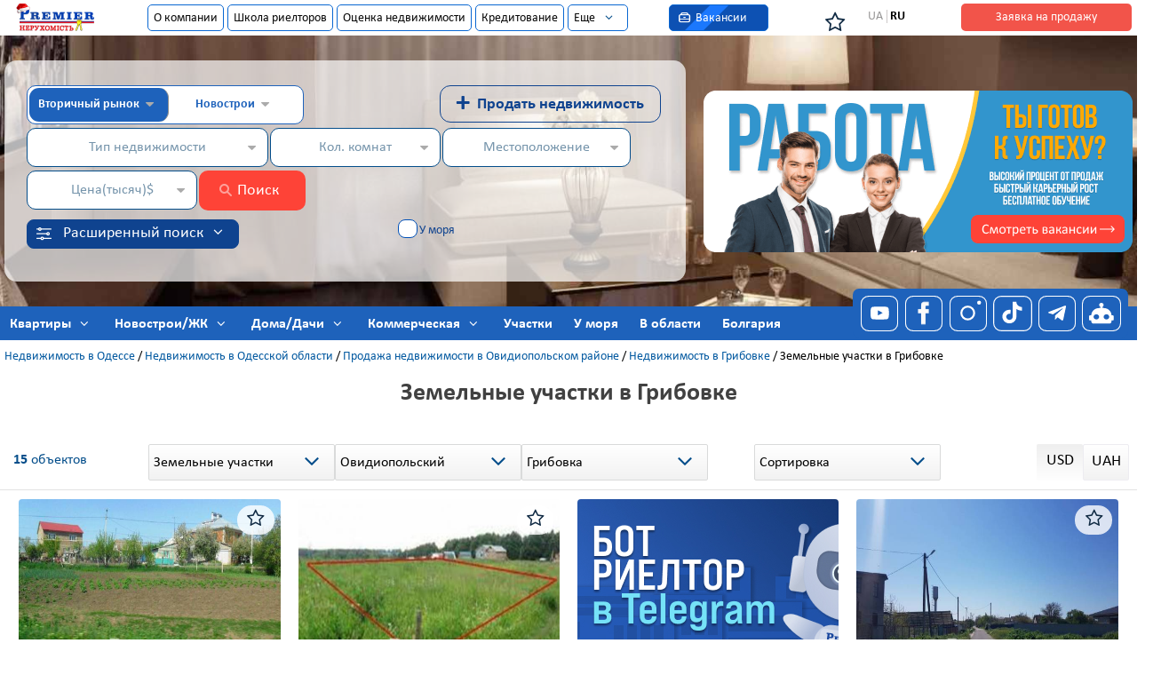

--- FILE ---
content_type: text/html; charset=utf-8
request_url: https://premier-odessa.com.ua/nedvizhimost-ovidiopolskijj-rajon/gribovka/zemelnye-uchastki
body_size: 30045
content:
<!DOCTYPE html><html lang="ru" prefix="og: http://ogp.me/ns#"><head> <base href="https://premier-odessa.com.ua/"> <title>Продажа покупка земли в Грибовке</title> <meta http-equiv="Content-Type" content="text/html; charset=utf-8"/> <meta http-equiv="X-UA-Compatible" content="IE=Edge"/> <meta name="viewport" content="width=device-width,initial-scale=1,minimum-scale=1,maximum-scale=5"/> <link rel="alternate" href="https://premier-odessa.com.ua/nedvizhimost-ovidiopolskijj-rajon/gribovka/zemelnye-uchastki" hreflang="ru"><link rel="alternate" href="https://premier-odessa.com.ua/ua/nedvizhimost-ovidiopolskijj-rajon/gribovka/zemelnye-uchastki" hreflang="uk"><meta http-equiv="Content-Language" content="ru"/><meta name="format-detection" content="telephone=no"> <meta name="description" content="Купить и продать земельный участок в Грибовке с АН Премьер. Доступные цены, актуальные предложения. Продажа покупка земли Грибовка Овидиопольского района"/> <meta name="keywords" content="купить, землю, грибовка, грибовке, участок, земельный"/><link rel="canonical" href="https://premier-odessa.com.ua/nedvizhimost-ovidiopolskijj-rajon/gribovka/zemelnye-uchastki"/>   <meta name="twitter:card" content="summary"> <meta name="twitter:url" content="https://premier-odessa.com.ua/nedvizhimost-ovidiopolskijj-rajon/gribovka/zemelnye-uchastki"> <meta name="twitter:title" content="Продажа покупка земли в Грибовке"> <meta name="twitter:description" content="Купить и продать земельный участок в Грибовке с АН Премьер. Доступные цены, актуальные предложения. Продажа покупка земли Грибовка Овидиопольского района"> <meta name="p:domain_verify" content="d1531653ec003159ce03519e74f111b2"/> <meta property="og:title" content="Продажа покупка земли в Грибовке"/> <meta property="og:url" content="https://premier-odessa.com.ua/nedvizhimost-ovidiopolskijj-rajon/gribovka/zemelnye-uchastki"/> <meta property="og:type" content="article"/> <meta property="og:description" content="Купить и продать земельный участок в Грибовке с АН Премьер. Доступные цены, актуальные предложения. Продажа покупка земли Грибовка Овидиопольского района"/> <meta property="og:site_name" content="Агентство недвижимости в Одессе Премьер"/> <meta property="og:image:width" content="968"> <meta property="og:image:height" content="504"><meta property="og:image" content="https://premier-odessa.com.ua/usr/img/logo.svg"/> <meta property="og:image:secure_url" content="https://premier-odessa.com.ua/usr/img/logo.svg"/> <meta property="og:image:alt" content="Продажа покупка земли в Грибовке" /> <meta name="twitter:image" content="https://premier-odessa.com.ua/usr/img/logo.svg"><script>(function(){function addFont(){var style=document.createElement('style');style.rel='stylesheet';document.head.appendChild(style);style.textContent=localStorage.sourceSansPro;}
try{if(localStorage.sourceSansPro){addFont();}else{var request=new XMLHttpRequest();request.open('GET','/usr/fonts/calibri/font.css',true);request.onload=function(){if(request.status>=200&&request.status<400){localStorage.sourceSansPro=request.responseText;addFont();}}
request.send();}}catch(ex){}}());</script> <script async>(function(i,s,o,g,r,a,m){i['GoogleAnalyticsObject']=r;i[r]=i[r]||function(){(i[r].q=i[r].q||[]).push(arguments)},i[r].l=1*new Date();a=s.createElement(o),m=s.getElementsByTagName(o)[0];a.async=1;a.src=g;m.parentNode.insertBefore(a,m)})(window,document,'script','https://www.google-analytics.com/analytics.js','ga');ga('create','UA-40923976-17','auto');ga('send','pageview');</script> <script async>!function(f,b,e,v,n,t,s)
{if(f.fbq)return;n=f.fbq=function(){n.callMethod?n.callMethod.apply(n,arguments):n.queue.push(arguments)};if(!f._fbq)f._fbq=n;n.push=n;n.loaded=!0;n.version='2.0';n.queue=[];t=b.createElement(e);t.async=!0;t.src=v;s=b.getElementsByTagName(e)[0];s.parentNode.insertBefore(t,s)}(window,document,'script','https://connect.facebook.net/en_US/fbevents.js');fbq('init','1910120462620341');fbq('track','PageView');</script> <link href="/favicon.ico?v=2" rel="shortcut icon" type="image/vnd.microsoft.icon"/> <meta name="google-site-verification" content="hCIHeY26uICaNg751TJ1mnEk-2ZK1lbhE98cBFw6ta8"/> <meta name='yandex-verification' content='5edb2cdacd627887'/><script type="text/javascript">var advSearcheShow=false;var sReq={"likecity":"\u0413\u0440\u0438\u0431\u043e\u0432\u043a\u0430","type":"21"};</script><style>*{
    font-family: 'Calibri';
    font-style: normal;
    line-height: normal;
}
#finder{
    min-height: 158px;
}
@media only screen and (max-width: 1200px) {

    #nt-headmain-menu {
        display:none ;
    }


    #finder{
        min-height: 574px;
    }
    #finder_cont{
       min-height: 610px;
    }

    .sel_liv_area, .sel_kitchen_area{
        height: 62px !important;
    }

    .finder-unvisible{
        height: 610px;
        visibility: hidden;
    }

    .pmr_header_language {
        width: 210px;
        padding: 0px 0px;
    }

    .pmr_header_top{
        display:block !important;
        height: auto !important;
    }

    .pmr_header_top_logo{
        float: left;
        width: 130px;
        height: 37px;
    }

    #nt-headmain-btn{
        width: 83px !important;
        float: left;
    }
    .pmr_header_language {
        background-color: #1e62bb;
        width: auto !important;
        padding: 0px 0px;
        clear: both;
        height: 39px;
    }
    body .pmr_header_language .nt_rl_fav{
        margin: 5px 0 0 0;
        width: 73% !important;
    }

    #top .nt_headone_other_rus {
        font-size: 19px;
        float: left;
        color: #fff;
        display: block;
        margin: 5px 0 0 5px;
        font-style: normal;
        font-weight: normal;
    }

    .nt_headone_other_rus{
        color: #cdc8c8;
    }

    .pmr_header_language .lg_active{
        color: #fff;
    }

    .nt-headmain-second-part{
        display: none;
    }

    #nt-fav-star{
        color: #fff !important;
        margin: 1px 0 0 10px !important;
    }
    #top .pmr_header_language .nt_headone_other_rus {
        color: #a7a7a7;
    }
    #top .pmr_header_language .lg_active {
        color: #fff !important;
    }

    .nt_top_menu_icon:before{
        margin: 5px;
        font-size: 18px;
        width: 22px;
        height: 15px;
    }

}

.finder-unvisible{
    height: 158px;
    visibility: hidden;
}


.main, .footer, .pmr_header_bg{
    display: none;
}

#top a{  text-decoration:none;  }
.top_buttons_cont a:hover{  color: #FCBE18;  }
#main_logo{  margin: 3px 0 0 0;  }
#top_h {  position: relative;  width:auto;  height:70px;  }
#down_h {  width:auto;  height:48px;  }
#header {  height:70px;  max-width:1200px;  margin:auto;  position: relative  }
.top_menu_button_bold{  font-weight: 700;  }
.top_selectors_bold{  float: left;  text-align: center;  width: 16%;  height: 57px;  color: #000;  padding: 11px 0 0 0;  font-size: 16px;  border-top:2px solid #FFF;  }
.top_selectors_bold a{  font-size: 16px;  }
.top_fav{  padding: 19px 0 0 0;  }
.top_selectors_bold_line{  width: 100%;  height: 3px;  background-color: #2363C3;  margin-top: 10px;  display: none;  }

.top_selectors_bold_line_two_last{  width: 100%;  height: 3px;  background-color: #2363C3;  margin-top: 29px;  display: none;  }
.down_selectors_A {
    cursor: pointer;
	vertical-align:bottom;
	text-align:center;
	float:left;
	width:20%;
	height:35px;
	background-color:#034D8A;
	color:#FFF;
    font-size: 15px;
	padding-top:12px;
}
.down_selectors_A a,.down_selectors_B a {  color:#FFF;  }
.down_selectors_B{  cursor: pointer;  vertical-align:bottom;  text-align:center;  float:left;  width:20%;  height:35px;  background-color:#0359A0;  color:#FFF;  font-size: 15px;  padding-top:12px;  }
.top_buttons_cont{  left: 0; /*margin: 18px 0 0 0; */  position:absolute;  width: 100%;  z-index:9;  }
.top_buttons_cont div{  font-weight: 700;  }
.top_buttons_cont div a{  font-weight: 700;  }
.top_buttons_cont div a:visited {  color: white;  }
#fav_elem{  margin:0 auto;  width:190px;  }
#fav_label {  width: 120px;  text-align: center;  float: left;  padding: 2px 0 0 0;  }
#fav_star{  width: 29px;  height: 25px;  font-size: 31px;  float: left;  margin: 0 0 0 12px;  line-height: 0.8em;  }
#tipe {  width:130px;  float:left;  }
#middle_top {  width:100%;  height:343px;  }

html {
font-family:sans-serif;
font-size:14px;
-ms-text-size-adjust:100%;
-webkit-text-size-adjust:100%;
}

body {
margin:0;
}
.clear {  clear:both;  }
#middle_top_image,#middle_top_name {  float:left;  width:50%;  height:100%;  }
#top_h_right{  width: 68%;  float:left;  }
#top_h_left{  float: left;  width: 32%;  height: 100%;  position: relative;  cursor: pointer;  }

/*              Начало newtop.css            */

.bold_style{  font-weight: bold;  }
.color_a{  color:  #0D51B9!important;  }

#nt_headone{  }
#nt_headone_bg{  background-color: #f0f4f8;  }
.nt_headone_box{  height: 30px;  max-width: 1560px;  margin: auto;  position: relative;  }
.nt_headone_empty{  width: 195px;  float: left;  height: 30px;  display: block;  }
.nt_headone_menu{  max-width: 1350px;  float: left; /*padding-left: 25px;*/  }
.nt-headone-big{  display: block;  }
#nt-headone-middle{  display: none;}
#nt-headone-small{  display: none;  }

.nt_headone_menu_item{
    display: block;
    float: left;
    /*padding: 11px 19px 11px 19px;*/
    /*padding: 5px 20px 6px 0;*/
    padding: 5px 15px 6px 13px;
    font-size: 15px;
    color: #000000;
    font-weight: normal;
    cursor: pointer;
}
.nt_headone_menu_item:hover{ /*background-color: #04457a;*/  color: #78838c;  }
.nt_headone_dop_item:hover{  background-color: #eeeeee;  color: #036ac2;  }
.nt_headone_menu_item_sp{
    background-color: #0967d2;
    color: #fff;
}
.nt_headone_other_item{
    display: block;
    float: left;
    padding: 5px 12px 5px 13px;
    font-size: 16px;
    color: #000000;
    cursor: pointer;
}
.nt_headone_other_rus{ font-weight: 700;
    padding: 0 4px 0 0;
    color: #000000; }
.nt_headone_other_rus:visited{  color: #000000;  }
#nt_headone_other_rus{border-right: 1px solid #ccc8c8;}
.lg_active{ color:#969595; font-weight: 500;  }
.nt_chevron_other{  color: #bcccdc;  padding: 0 6px 0 0;  }
.nt_chevron_other:before{  font-family: inherit!important;  }
.headone_adaptiv{  float: left;  }
#nt-headone-more{  float: left;  position: relative;  display: none;  }

.nt_headone_more_item{  display: block; font-weight: bold;  color: #7E9BB3; padding: 10px 11px;  }
.nt_headone_color{  color: #F2544A; }
.nt_headone_menu_item .nt_chevron_down{  color: #7E9BB3;  font-size: 13px;  margin-left: 4px;  }
.nt_headone_other{  float: right;  max-width: 350px; /*padding-right: 40px;*/  }
#nt_zaya_fav{  float: right;  padding-right: 7px;  }
.nt_headone_zaya{  float: left;  color: #f2544a;  cursor: pointer;  }
.nt_headone_zaya_box{
    display: block;
    /*border: solid 1px #f2544a;*/
    background-color: #0967d2;
    border: none;
    color: #fff;
    border-radius: 5px;
    margin: 11px 2px;
    padding: 10px 8px;
}
.nt_headone_zaya_box:hover{  background-color: #F2C34A;  color: #000000;  }
.nt_headone_fav{  padding: 20px 7px 11px 7px;  float: left;  color: #859bb3;  }
#nt-fav-star{
    width: 25px;
    height: 14px;
    font-size: 24px;
    color: #102a43;
    float: left;
    margin: 1px 16px 0 12px;
    line-height: 0.8em;
}
.nt_headone_fav #num_fav{  padding: 2px 0 0 0;  display: block;  float: left;  font-size: 16px;  }
#nt-fav-star.fav_active {  margin: 1px 0 0 10px; /*color: #c90009;*/  color: #ffb800;  }
.nt_headmain_box{  height: 58px;  margin: auto;  max-width: 1560px;  }
.nt_headmain_logo{  float: left;  width: 186px;  cursor: pointer;  }
#nt_main_logo {  margin: 6px 0 0 10px;  }
#nt-headmain-btn{
    display: none;
    float: right;
    max-width: 400px;
    width: 72%;
    text-align: right;
    padding: 5px 18px 4px 7px;
    font-size: 16px;
    font-weight: bold;
    cursor: pointer;
    color: #0D51B3;
}
#nt-headmain-btn .fa-angle-down{  height: 0;  font-size: 15px;  font-weight: bold;  padding-left: 4px;  color: #0D51B9;  }
.nt_headmain_menu{
    display: flex;
    float: left;
    max-width: 1380px;
    align-items: center;

}
.nt_headmain_menu_item{
    float: left;
    padding: 20px 9px 20px 9px;
    font-size: 16px;
    font-weight: bold;
    cursor: pointer;
    color: #fff;
}
.nt_headmain_menu_word{ /*padding: 0 20px 0 7px;*/  padding: 0 16px 0 0;  }
.nt_headmain_menu_item .fa-angle-down{
    font-size: 15px;
    height: 0;
    font-weight: bold;
    padding-left: 4px;
    /*color: #0D51B9;*/
    color: #fff;
}
.nt_headmain_menu_item:hover{  background-color: #F4F4F4;  }
.nt_headmain_active{   background-color: #F4F4F4;  position: relative;  }
.nt_headmain_drop{
    position: absolute;
    display: flex;
    z-index: 201;
    padding: 10px 0;
    background-color: #F4F4F4;
    border-bottom-right-radius: 5px;
    border-bottom-left-radius: 5px;
    margin: 20px auto;
    color: black;
    font-weight: 500;
    font-size: 14px;
    border-top: 1px solid #e8e8e8;
    -webkit-box-shadow: rgba(45,45,45,0.05) 0px 2px 2px, rgba(49,49,49,0.05) 0px 4px 4px, rgba(42,42,42,0.05) 0px 8px 8px, rgba(32,32,32,0.05) 0px 16px 16px, rgba(49,49,49,0.05) 0px 32px 32px, rgba(35,35,35,0.05) 0px 35px 35px;
    -moz-box-shadow: rgba(45,45,45,0.05) 0px 2px 2px, rgba(49,49,49,0.05) 0px 4px 4px, rgba(42,42,42,0.05) 0px 8px 8px, rgba(32,32,32,0.05) 0px 16px 16px, rgba(49,49,49,0.05) 0px 32px 32px, rgba(35,35,35,0.05) 0px 35px 35px;
    box-shadow: rgba(45,45,45,0.05) 0px 2px 2px, rgba(49,49,49,0.05) 0px 4px 4px, rgba(42,42,42,0.05) 0px 8px 8px, rgba(32,32,32,0.05) 0px 16px 16px, rgba(49,49,49,0.05) 0px 32px 32px, rgba(35,35,35,0.05) 0px 35px 35px;
}
.nt_headmain_drop_row{  float: left;  width: 100%;  }
.nt_headmain_drop_title{  display: block;  float: left;  margin: 6px 15px 15px 15px;  padding: 5px 0 0 0;  font-weight: bold;  color: #000;  }
.nt_headmain_drop_col{  float: left;  padding: 3px 12px 3px 15px;  }
.drop_one{  display: none; width: 1200px;  left: -170px; }
.drop_two{  display: none; left: 0;  width: 540px;  }
.drop_three{  display: none; right: 0;     width: 230px; text-align: center  }
.drop_three .nt_headmain_drop_col{  float: none;  }
.drop_four{  display: none; right: 0;     width: 530px;  }
.drop_five{  right: 0;  display: none;  width: 170px;  }

#nt-headmain-headone{    }
.nt_headone_dop_item{
    display: block;
    float: left;
    padding: 19px 6px 19px 6px;
    font-size: 16px;
    font-weight: bold;
    cursor: pointer;
    color: #04173f;
}
/*                          ВТОРАЯ ПОЛОВИНА МЕНЮ ВМЕСТЕ С КНОПКОЙ ЕЩЕ                                   */
.nt-headmain-second-part{float: left;}
.nt_headmain_more{  float: left;  }
#nt-headmain-other{  float: left;  display: block;  }
#nt-headmain-more-item{  display: none;  }
.nt-headmain-more-drop{  float: left;  right: 0;  }

.eee{
    /*width: 100%;*/
}
.nt_drop_title{  display: block; font-size: 14px;  font-weight: bold; color: #000000; height: 36px;  }
.nt_drop_title.nt_width{  width: 150px;  }
.menu-chevron-right{  font-size: 12.6px;  padding: 0 4px;  }
.nt_drop_title svg { /*color: #ff3800;*/  fill: currentColor;  }
.nt_drop_title img {  color: #000000;  width: 6px;  padding: 4px 2px;  }
.nt_drop_cont{  float: left;  }
.nt_drop_cont_l{  float: left; padding: 0 30px 0 0; }
.nt_drop_item{  display: block; padding:5px 0;  color: #000000; cursor: pointer;  }
.border_bottom{  border-top: 1px solid #c7c7c7;  }
.nt_drop_item:hover{   color: #0D51B9;  }
a.nt_drop_title:hover{  color: #0D51B9;  }

@media only screen and (max-width: 1960px) {
    .nt_headone_box {
        max-width: 1560px;
    }
    .nt_headone_menu{
        max-width: 1360px;
    }
    .nt_headmain_box{
        max-width: 1564px;
        margin: auto;
    }
    .nt_headmain_menu{
        float: left;
        max-width: 1380px;
    }
    .nt_headmain_menu_item {
        padding: 20px 10px 20px 9px;
    }
}

@media only screen and (max-width: 1700px) {
    .nt_headone_box {  max-width: 1200px;  }
    .nt_headone_menu{  max-width: 850px; /*padding-left: 27px;*/  }
    .nt_headone_menu_item {  font-size: 15px;  padding: 5px 4px 6px 4px;  }
    /*.nt_headone_other{*/
        /*padding-right: 15px;*/
    /*}*/
    .nt_headmain_box{  max-width: 1200px;  }
    #nt-more-item{  display: block;  }
        #nt-headmain-more-item{  display: block;  }
    #nt-headmain-other{

    }

    .more_drop_item{

    }
    .nt_headmain_menu {  float: left;  max-width: 1014px; margin: 0 0 0 11px; }

}

.nt_headmain_menu_word{  padding: 0 24px 0 0;   }

@media only screen and (max-width: 1220px) {
    .nt_headmain_menu_word{  padding: 0 12px 0 12px;  }
    .nt_headone_empty{  width: 196px;  }
    .nt_headone_menu {  padding-left: unset;  }
    .nt_headone_empty {  width: 190px;  }
    #nt-headone-more{  display: block;  }
    .headone_drop .nt_headone_menu_item{  width: 100%;  }
    /*#nt-headone-middle{*/
    /*display: block;*/
    /*}*/
    .nt_headone_menu_item {  padding: 5px 5px 6px 7px;  }
    .nt_headone_more_drop{
        display: none;
        flex-direction: row;
        position: absolute;
        z-index: 101;
        background-color: #e9eef5;
        border-top-right-radius: 0;
        border-top-left-radius: 0;
        border-bottom-right-radius: 5px;
        border-bottom-left-radius: 5px;
        margin: 41px 0 0 0;
        width: 170px;
        color: #ffffff;
        font-weight: 200;
        font-size: 14px;
        -webkit-box-shadow: 0px 2px 5px 0px rgba(0,0,0,0.29);
        -moz-box-shadow: 0px 2px 5px 0px rgba(0,0,0,0.29);
        box-shadow: 0px 2px 5px 0px rgba(0, 0, 0, 0.29);
    }
    .drop_one{  max-width: 470px;  left: 0;  height: auto;  }
    .drop_two {  left: 0;  right: inherit;  margin: 19px 1px; /*width: 460px;*/  }
    .nt_headmain_drop_col{  width: 200px;  }
    #drop-two .nt_headmain_drop_col{  width: auto;  }
    .nt_headmain_drop{  flex-wrap: wrap;  }
    .col_heigth{  min-height:220px;  }
    .nt_drop_cont_l {  padding: 0 0 0 0;  }
}
@media only screen and (max-width: 1130px) {
    .nt-headone-big{
        /*display: none;*/
    }
}

@media only screen and (max-width: 950px) {
    .nt_headmain_menu_word {  padding: 0 5px 0 5px;  }
    .nt_fav_word{  display: none;  }
    .drop_one{ /*max-width: 500px;*/  left: 0;  height: auto;  }
}

@media all and (max-width: 850px) {
    .nt-headone-big{  display: none;  }
    .nt_headone_more_drop{ /*display: block;*/  }
    #nt-headone-more{  display: none;  }
    .nt_headone_empty{  display: none;  }
    .nt_headone_box {  height: 36px;  }
    .nt_headone_menu {  padding-left: 20px;  }
    .nt_headone_menu_item_sp {
        color: #fff;
    }
    #nt-headone-middle{  display: none;  }
    #nt-headone-small{  display: block;  padding-left: 15px;  }
    .nt_headone_fav {  padding: 7px 7px;  float: left;  color: #859bb3;  }
    #nt-fav-star{  margin: 1px 0 0 0;  }
    .nt_headone_zaya_box{
        padding: 4px 5px;
        margin: 5px 2px;
        background-color: #0967d2;
        border: none;
        color: #fff;
    }
    .nt-headmain-btn{  display: block;  }
    .nt_headmain_menu{
        top: -1px;
        display: none;
        min-width: 300px;
        width: 100%;
        text-align: center;
        position: absolute;
        background-color: #ffff;
        z-index: 110;
        margin-top: 59px;
        -webkit-box-shadow: 0px 5px 5px -4px rgba(0,0,0,0.75);
        -moz-box-shadow: 0px 5px 5px -4px rgba(0,0,0,0.75);
        box-shadow: 0px 5px 5px -4px rgba(0,0,0,0.75);
    }
    #drop-two .nt_headmain_drop_col{
        width: 44%;
    }
    #nt-headmain-more-item{
        display: none;
    }
    .nt-headmain-second-part{
        float: none;
        position: unset;
    }
    #nt-headmain-other {
        width: 100%;
        display: block;
        position: unset;
        z-index: unset;
        right: unset;
        margin: 0 auto;
    }
    #nt-headmain-headone{
        /*display: block;*/
    }
    .nt_headmain_more {  width: 100%;  }
    .nt_headmain_menu_item{  width: 100%;  padding: 15px 0;  margin: 0;  border-bottom: solid 2px #dfdddd;  }
    .nt_headmain_menu_word {  border: none;  }
    .nt_drop_title{  height: 30px;  }
    .nt_headone_dop_item{  width: 100%;  padding: 15px 0;  border-bottom: solid 2px #dfdddd;  }
    .nt_headone_menu_item {  font-size: 14px;  padding: 9px 8px 8px 0;  }
    .nt_headone_other_item {  font-size: 14px;  padding: 9px 0 8px 13px;  }
    #nt-headmain-btn{  display: block;  }
    .nt_headmain_drop{
        width: 100%;
        margin: 18px 0 0 0;
        max-width: inherit;
        position: unset;
        border-top: solid 1px #c0bebe;
        box-shadow: none;
        -webkit-box-shadow: none;
    }
    .drop_one{  height: unset;  }
    .nt_headmain_drop_col{  width: 44%;  text-align: left;  padding: 10px 10px 5px 20px;  }
    .nt_drop_title{  width: 100%;  }
    .nt_headmain_menu_item:hover{  background-color: #eeeeee;  color: #036ac2;  }
}

@media only screen and (max-width: 610px) {
    #nt-headmain-btn{  max-width: 135px;  }
}
@media only screen and (max-width: 500px) {
    .display_none{  display: none;  }
    .nt_drop_title.nt_width{  width: auto;  }
    .nt_headmain_drop{  flex-direction: column;  align-items: center;  justify-content: center;  }
    .nt_headmain_drop_col{  width: 280px;  float: none;  margin: 0 auto;  text-align: center;  padding: 10px 10px 10px 10px;  }
    .nt_headmain_drop_row {  float: none;  width: 100%;  }
    .nt_headmain_drop_title {  width: auto;  float: none;  margin: 10px 15px 5px 15px;  }
    #drop-two .nt_headmain_drop_col{  width: unset;  }
    .nt_drop_cont {  float: none;  }
    .nt_drop_cont_l{  float: none;  }
    .col_heigth{  min-height: auto;  }
}

@media only screen and (max-width: 475px) {
    #nt-headmain-btn{
        max-width: 100px;
    }
}
@media only screen and (max-width: 350px) {
    .nt_chevron_other{
        display: none!important;
    }
}
/*              Конец newtop.css            */
@media only screen and (max-width: 1200px) {
    #header{  padding: 0 0 0 10px;  }
    .top_selectors_bold{  font-size: 105%;  }
    #active_top_big_button{  width: 18% !important;  }
}

@media only screen and (min-width: 1200px) {

   .top_selectors_bold{  font-size: 111%;  }
    .top_selectors_regular{  font-size:100%;  }
   .down_selectors_A{  font-size: 16px;  }
  .down_selectors_B{  font-size: 16px;  }
}
@media only screen and (max-width: 1000px) {

}

/*���������� ����*/
.dropdown{  list-style-type: none;  margin-top: 0;  }

ul.dropdown-inside {
	  list-style-type: none;
	  padding:0;
	z-index: 9999;
	position: absolute;
	visibility: hidden;
	  margin-top: 0; 
}

ul.dropdown-inside1 {  position: absolute;  visibility: hidden;  }

a.dropdown-top{  height: 47px;  }
.dropdown-top {  padding: 9px 0 0 0;  }
.top_bg_bamper{  display: none;  background-color: #F5F8F9;  width: 100%;  padding: 54px 0 0 0;  }
#logo_leed{  padding: 0 0 0 8px;  }
#active_top_big_button{  height: 42px;  margin: 0 7px 0 5px;  width: 19%;  color: #FCBE18;  background-color: #034D8A;  }

#active_top_big_button a{  color: #FCBE18;  }
.top_one{  height: 48px;  }
#sendwich_menu_button,.sandwich_logo{  display: none;  }
.top_menu_button{  color:#000;  display: block;  padding: 9px 0 0 0;  }
.topm_first{  border-radius: 0 0 0 4px;  }
.topm_last{  border-radius: 0 0 4px 0;  }
.header_dop_w{  position: absolute;  width: 100%;  height: 10000px;  background-color: #fff;  }
/* выпрыгивающая форма*/

#blackout2 {

    top: 80px;
    left: 0;
    position: absolute;
    background-color: black;
    opacity: 0.5;
    height: 900000px;
    width: 100%;
    display: none;
    z-index: 10;

}



#blackout{
    top: 0;
    left: 0;
    position: fixed;
    background-color: black;
    opacity: 0.5;
    height: 251%;
    width: 100%;
    display: none;
    z-index: 100;
}
#jump_block{
    position: absolute;
    z-index: 99999999;
    /*visibility: hidden;*/
    display: none;
    left: 0;
    right: 0;
    top: 0;
    margin: auto;
}
@media only screen and (max-width: 999px){
    .down_selectors_B,.down_selectors_A{
        float: none !important;
        width: auto !important;
        margin: 0 5px 0 5px;
    }
    #bottom{  display: none;  height: 240px !important;  }
    #active_top_big_button{  width: auto !important;  margin: 0 5px!important;  }
    .top_bg_bamper{  height: 240px;  padding: 10px 0 0 0 !important;  }
    #top_h_right{
        float:none !important;
        background: #fff;
        z-index: 9999;
        position: absolute;
        width: auto;
        right: 0;
        width: 250px;
        display: none;
        -webkit-box-shadow: -7px 6px 21px -1px rgba(0,0,0,0.74);
        -moz-box-shadow: -7px 6px 21px -1px rgba(0,0,0,0.74);
        box-shadow: -7px 6px 21px -1px rgba(0,0,0,0.74);
    }
    .top_selectors_bold{  float: none !important;  width:auto !important;  }
    #top_h{  }
    #sendwich_menu_button{  display: block;  margin-top: 14px;  width: 40px;  float: right;  height: 40px;  cursor:pointer;  padding: 0 10px 0 0;  }
    #fa-sendwich{  font-size: 35px;  color: #034D8A;  }
    .sandwich_close{  float: right;  width: 40px;  height: 40px;  cursor: pointer;  background: url(/usr/img/sprite.png) no-repeat 50% 50%;  margin: 10px 6px 0 0;  }
    .sandwich_close_cont{  height: 60px;  }
    .top_selectors_bold{  border-bottom: 1px solid #e8e8e8;  }
    .topm_first{  border-radius: 0;  }
    .topm_last{  border-radius: 0;  }
}


body .headone_adaptiv {
    margin: 1px 3px;
    padding: 1px 13px 1px 5px;
    border: #0967d2 solid 1px;
    border-radius: 4px;
    display: inline-flex;
    float: none;
}
#nt-headmain-btn {
    max-width: 490px;
}
.nt_headmain_menu_item{

    padding: 10px 0 0 0;

}
.drop_one {
    width: 1200px;
    left: -7px;
}

.fa-angle-down {
    font-size: 18px;
    height: 11px;
    color: #034D8A;
}

body .nt_rl_class:hover{
    background: none;
}

body .nt_rl_fav{
    padding: 0 12px 0 7px;
}

.pmr_header{
    display: flex;
    justify-content: space-between;
}

.pmr_header_top_button_last{
    border-right: #0967d2 solid 1px;
}

.pmr_header_top{
    height: 40px;
    max-width: 1650px;
    width: 100%;
    margin: 0 auto;
    display: flex;
    justify-content: space-between;
}
.pmr_header_top_logo{
    margin: 0 6px;
    padding: 4px 0 0 0;
}
.pmr_header_top_buttons{
    padding-right: 160px;
    font-size: 18px;
    font-family: Calibri;
}
.pmr_header_top_button{
    padding: 6px 6px 4px 6px;
    margin: 5px 2px;
    border-radius: 5px;
    border: #0967d2 solid 1px;
    text-decoration: none;
    color: #090909;
    float: left;
    font-size: 14px;
}

.pmr_header_top_button_more {
background: white;
margin: 0px 2px;
padding: 1px 14px 1px 5px;
border: #0967d2 solid 1px;
border-radius: 4px;
text-decoration: none;
color: #0967d2;
font-size: 20px;
display: none;
}

.pmr_bar_menu .pmr_header_top_button{
width: 100%;
padding: 15px 0 15px 0;
margin: 0;
border-top:none;
border-left:none;
border-right:none;
border-bottom: solid 2px #dfdddd;
font-size: 16px;
font-weight: bold;
display: block;
text-align: center;
color: #000;
}

.pmr_bar_menu #pmrMore{
display: none;
}

.pmr_header_top_button_more:hover{
background: #0967d2;
color: whitesmoke;
}
/* ? */
.pmr_header_stars{

}
.pmr_header_language {
    min-width: 130px;
    padding: 10px 0px;
}

.pmr_header_top_button_buy-sell{
    margin: 4px 6px 5px 0;
    display: block;
    border-radius: 5px;
    padding: 7px 0 6px 0;
    background-color: #F2544A;
    color: #FFFFFF;
    text-align: center;
    float: left;
    font-size: 14px;
    width: 154px;
}
.pmr_header_top_button_buy-sell:hover{
    background: #C02D23;
}
.pmr_header_top_button:hover{
    background: #0967d2;
    color: whitesmoke;
}

.pmr_header_lg{
    text-decoration: none;
    font-family: Calibri;
    color: #627d98;
}

.pmr_header_bg{
    width: 100%;
    background-color: #1e62bb;
    color: #fff;
}

.pmr_header{

    max-width: 1650px;
    width: 100%;
    padding: 0 0 8px 0;
    margin: 0 auto;
}
.pmr_header_relative{
    position: relative;
}
.pmr_header_category{
    display: none;
    padding: 4px 0;

}
.pmr_header_category_btn{
    text-decoration: none;
    color: black;
    margin: 0 37px 0 0;
}
.pmr_header_socials{
    padding: 6px 5px 5px 5px;
    border-radius: 7px;
    background-color: #1e62bb;
    position: absolute;
    right: 10px;
    top: -20px;
    display: flex;
    justify-content: center;
}
.pmr_header_socials img{

    padding: 2px 3px;

}
.pmr_header_socials img:hover{

}

.pmr_header_category_btn_more{
    display: none;
}
.pmr_header_main_mobile{

}
.pmr_header_main_mobile_menu{
    font-size: 20px;
    text-decoration: none;
    font-weight: bolder;
    font-family: Calibri;
    color: #0967d2;
    padding: 8px 8px 4px 3px;
    display: none;
}
.pmr_header_socials_item{
    display: inline-flex;
    width: 28px;
    height: 28px;
}
/*.pmr_header_stars{*/
/*    margin: 7px 0px 0px 0px;*/
/*    border: red solid 1px;*/
/*    height: 24px;*/
/*    width: 24px;*/
/*    display: inline;*/
/*}*/
.pmr_header_stars_img{
    margin: 7px 0 0 0;
    height: 24px;
    width: 24px;
    display: inline;
}
#pmrMore{
    display: none;
    cursor: pointer;
}
.nt-headmain-btn{
    min-width: 65px;
}
@media only screen and (max-width: 1280px) {

    body .pmr_header_language .nt_rl_fav {
        width: 60px;
        padding: 3px 5px 10px 2px;
    }
    body .pmr_header_top_button_buy-sell{
        padding: 7px 19px 6px 19px;
    }

}
.pmr_header_top_buttons .fa_more_down{
    font-size: 14px;
    padding: 0 5px;
}
@media only screen and (max-width: 1200px) {

    .pmr_header_socials{
        position: initial;
    }

    .nt_headmain_drop {
        width: 100%;
        margin: 18px 0 0 0;
        max-width: inherit;
        position: unset;
        border-top: solid 1px #c0bebe;
        box-shadow: none;
        -webkit-box-shadow: none;
    }

    .nt_headmain_menu_item {
        float: none;
        width: 100%;
        padding: 15px 0 15px 0;
        margin: 0;
        border-bottom: solid 2px #dfdddd;
        color: #000;
    }


    #nt-headmain-other{
        display: block;
    }

    .nt_headmain_menu {
        left: 1%;
        top: 2px;
        display: none;
        min-width: 300px;
        width: 98%;
        text-align: center;
        position: absolute;
        background-color: #ffff;
        z-index: 110;
        margin-top: 36px;
        margin-left: 0px;
        -webkit-box-shadow: 0px 5px 5px -4px rgb(0 0 0 / 75%);
        -moz-box-shadow: 0px 5px 5px -4px rgba(0,0,0,0.75);
        box-shadow: 0px 5px 5px -4px rgb(0 0 0 / 75%);
    }

    .pmr_header{
        justify-content: space-around;
    }
    .nt_headmain_menu_word {
        border: none;
    }
    .nt_headmain_menu_word {
        padding: 0 5px 0 5px;
    }

    /*.nt_headmain_menu_item{*/
    /*    display: none;*/
    /*}*/

    .nt_drop_cont{
        display: block;
    }

    .pmr_header_top_buttons{
        display: none;
    }
    #nt-headmain-btn{
        display: block;
    }

    .nt_headone_menu_item{
        display: none;
    }


    #pmrMore{
        display: none;
    }
    .pmr_header_main_mobile_menu{
        display: flex;
        flex-direction: row-reverse;
        width: 65%;
    }
    .pmr_header_top_button{
        display: none;
    }
    .pmr_header_top_button_more{
        display: none;
    }
    .pmr_header_top_button_buy-sell{
        display: none;
    }
    .pmr_header_stars{
        display: none;
    }
    .pmr_header_category_btn{
        display: none;
    }
    .pmr_header_socials{

        padding: 2px 0;
    }
    .pmr_header_socials_item {
        display: inline-flex;
        width: 28px;
        height: 28px;
        margin: 0 20px;
    }

    #pmrVacancies{
        box-sizing: border-box;
        padding-right: 32px;
        float: none;
        border-right: none !important;
        width: 100% !important;
    }

}
@media only screen and (max-width: 1220px){
    #nt-headone-more {
        display: block;
    }
}

@media only screen and (max-width: 1600px) {


    .pmr_header_top_buttons{
        padding-right: 0px;
    }
    .nt_headone_more_drop {
        display: none;
        flex-direction: row;
        position: absolute;
        z-index: 101;
        background-color: #e9eef5;
        border-top-right-radius: 0;
        border-top-left-radius: 0;
        border-bottom-right-radius: 5px;
        border-bottom-left-radius: 5px;
        margin: 29px 0 0 0;
        width: 170px;
        color: #ffffff;
        font-weight: 200;
        font-size: 14px;
        -webkit-box-shadow: 0px 2px 5px 0px rgb(0 0 0 / 29%);
        -moz-box-shadow: 0px 2px 5px 0px rgba(0, 0, 0, 0.29);
        box-shadow: 0px 2px 5px 0px rgb(0 0 0 / 29%);
    }

    .nt_headone_more_drop{
        display: none;
    }



    .nt_headone_more_drop {
        padding: 5px;
        width: 212px;
    }

    .nt_headone_more_drop{
        padding: 5px;
        width: 212px;
    }
    .nt_headone_more_drop a {
        border: none;
        color: #0967d2;
        font-size: 22px;
        display: block;
    }

}


@media only screen and (max-width: 1600px) {

    #pmrMore{
        display: inline;
    }


}



body .drop_four{
    right: -384px;
    width: 530px;
}

body #nt-headmain-btn{
    text-align: center;
}
.drop_one, .drop_two, .drop_tee, .drop_four, #drop-three{
    top: 17px;
}

body .nt_headmain_active{
    background: none;
}

body .drop_two{
    right: -108px;
    width: 530px;
}

body  #drop-three{
    right: -108px;
    width: 182px;
}

@media only screen and (max-width: 800px) {
    .pmr_header_language {
        padding: 0px 0px;
    }
}


#nt-headmain-other {
    right: -141px;
    top: -25px;

}

.nt_headmain_menu_item:hover{  background: none;  }

#pmrVacancies{
    color: #fff;
    background-color: #0D51B3;
    position: relative;
    width: 98px;
    overflow: hidden;
}

#pmrVacancies:before{

    content: "";
    position: absolute;
    top: 0;
    left: 0;
    width: 1.5em;
    height: 100%;
    background-color: #1B78FD;
    /*background-color: rgba(255, 255, 255, 0.6);*/
    transform: translateX(-4em) skewX(-45deg);
    animation: move-light 2.5s infinite ;
    animation-delay: 2s;
    z-index: 0;
}

@keyframes move-light {
    0% {
        transform: translateX(-4em) skewX(-45deg);
    }
    60% {
        transform: translateX(10em) skewX(-45deg);
    }
    100% {
        transform: translateX(10em) skewX(-45deg);
    }
}


.pmr_fa_socials{
    font-size: 16px;
    color: #fff;
}

.pmr_header_socials{
    display: flex;
}

.pmr_fa_socials_elem:hover {
    filter: invert(.5) sepia(1) saturate(5) hue-rotate(9deg);
}

#fa-briefcase-icon{
    position: relative;
    z-index: 10;
    font-size: 14px;
}
#vacancies-text{
    position: relative;
    z-index: 10;
}</style><link rel="preload" href="/usr/plugin/font-awesome-4.4.0/css/font-awesome.min.css" as="style"> <script>!function(f,b,e,v,n,t,s)
{if(f.fbq)return;n=f.fbq=function(){n.callMethod?n.callMethod.apply(n,arguments):n.queue.push(arguments)};if(!f._fbq)f._fbq=n;n.push=n;n.loaded=!0;n.version='2.0';n.queue=[];t=b.createElement(e);t.async=!0;t.src=v;s=b.getElementsByTagName(e)[0];s.parentNode.insertBefore(t,s)}(window,document,'script','https://connect.facebook.net/en_US/fbevents.js');fbq('init','4336718933229819');fbq('track','PageView');</script> </head> <body itemscope itemtype="http://schema.org/WebPage" > <noscript><img height="1" width="1" style="display:none" src="https://www.facebook.com/tr?id=4336718933229819&ev=PageView&noscript=1" /></noscript> <script type="text/javascript">var google_tag_params={'listing_id':'','listing_pagetype':'offerdetail'};</script> <noscript><iframe src="https://www.googletagmanager.com/ns.html?id=GTM-WDV4ZHQ" height="0" width="0" style="display:none;visibility:hidden"></iframe></noscript>  <header> <nav class="pmr_header_main" id="top"> <div class="pmr_header_top"> <div class="pmr_header_top_logo" itemscope="" itemtype="http://schema.org/Organization"> <a itemprop="url" href="https://premier-odessa.com.ua/"> <img itemprop="logo" width="110" height="31" src="/usr/img/logo_ng26.png" alt="logo"> </a> </div> <div class="pmr_header_top_buttons"> <a href="o-kompanii.html" class="pmr_header_top_button">О компании</a> <a href="shkola-rieltorov" class="pmr_header_top_button" id="pmrSchool">Школа риелторов</a> <a href="otdel-ocenki.html" class="pmr_header_top_button" id="pmrRating">Оценка недвижимости</a> <a href="kredit" class="pmr_header_top_button" id="pmrCredit">Кредитование</a> <span id="nt_headone_more_drop" class="nt_headone_more_drop headone_drop"> <a href="remont-kvartir" class="pmr_header_top_button">Ремонт под ключ</a> <a href="sluzhba-kachestva" class="pmr_header_top_button" id="pmrQualityService">Служба качества</a> <a href="reviews" class="pmr_header_top_button">Отзывы</a> <a href="kontakty.html" class="pmr_header_top_button pmr_header_top_button_last">Контакты</a> </span> <span id="pmrMore" class="pmr_header_top_button">Еще<i class="fa fa-angle-down fa_more_down" aria-hidden="true"></i></span> </div> <div id="nt-headmain-btn" class="">МЕНЮ<i class="fa fa-sendwich nt_top_menu_icon" aria-hidden="true"></i></div> <a href="vakansii" class="pmr_header_top_button" id="pmrVacancies"><i id="fa-briefcase-icon" class="fa fa-briefcase"></i>&nbsp;<span id="vacancies-text">Вакансии</span></a> <div class="pmr_header_language"> <div class="nt_headone_fav nt_rl_fav " data-link="/favorites"> <div id="nt-fav-star" class="fa-star-o fa fav_none "></div> <span class="nt_fav_word"></span> <span id="num_fav"></span> </div> <a onclick="setLangCookie('ua')" href="/ua/nedvizhimost-ovidiopolskijj-rajon/gribovka/zemelnye-uchastki" id="nt_headone_other_rus" class="nt_headone_other_rus lg_active">UA</a> <a onclick="setLangCookie('ru')"  class="nt_headone_other_rus ">RU</a> </div> <a href="saleform" class="pmr_header_top_button_buy-sell">Заявка на продажу</a> </div> <div class="pmr_header_bg _pmr_header_bg" id="pmr_header_bg">  <div id="fnd_cont" class="fnd-unvisible"> <div class="finder_opc_bg" itemscope itemtype="http://schema.org/WebSite"> <link itemprop="url" href="https://premier-odessa.com.ua/nedvizhimost-ovidiopolskijj-rajon/gribovka/zemelnye-uchastki"/> <div id="finder"> <div id="finder_white"> <div class="fnd_buttons_cont"> <div class="fnd_buttons_title">Поиск по:</div> <div class="fnd_buttons_row"> <div class="fnd_buttons" style="float: left"> <div class="fnd_button fnd_button_vtor _fnd_button_vtor fnd_button_active"> <div class="fnd_button_title">Вторичный рынок</div> <div class="fnd_down_arrow _fnd_down_arrow"> <i class="fa fa-down-dir fa-2x arrow-dr-down finder-chevron" aria-hidden="true"></i> </div> </div> <div class="fnd_button fnd_button_jk _fnd_button_jk "> <div class="fnd_button_title">Новострои</div> <div class="fnd_down_arrow _fnd_down_arrow"> <i class="fa fa-down-dir fa-2x arrow-dr-down finder-chevron" aria-hidden="true"></i> </div> </div> </div> <div id="_finder_street" class="finder_street_on_top type_sel_container sel_street_cont "> <div class="sel_label">Поиск по населённому пункту, району, улице:</div> <div class="flat_selector flat_selector_second street_selector"> <div class="selector_border_top"> <div class="wrapper_selectorname_downarrow"><input type="text" class="selector_wraper selector_street selector_placehold" name="street" data-key="street" value="" autocomplete="off" placeholder="Поиск по названию"/> </div> </div> <div class="dropdow_box dropdow_menu_adv"> <div class="dropdow_close_button"><span class="dropdow_close_icon"></span></div> <ul class="street_selector_list dropdow_list"> </ul> </div> </div> </div> <div style="margin-left:5px" data-link="/saleform" class="fnd_add_buttons flink jlinkn"><div class="fnd_add_buttons_plus">+</div><div class="fnd_add_buttons_text">Продать недвижимость</div> </div> </div> </div> <div class="fnd_table" id="_fnd_table"> <div class="fnd_row" id="finder_second_selectors_part"><div class="type_sel_container find_wont_cont "> <div class="sel_label">Хочу купить:</div> <div class="selector_first flat_selector flat_selector_second"> <div class="selector_border_top"> <div class="wrapper_selectorname_downarrow"> <div class="selector_wraper selector_type" data-default="Тип&nbsp;недвижимости"></div> <div class="input-span " data-check="false">Тип недвижимости</div> <input type="hidden" class="input-span-input" value=""> <div class="down_arrow"> <i class="fa fa-down-dir fa-2x arrow-dr-down finder-chevron" aria-hidden="true"></i> </div> </div> </div> <div class="dropdow_box dropdow_menu_adv"> <div class="dropdow_close_button"><span class="dropdow_close_icon"></span></div> <ul class="flat_selector_list dropdow_list"> <li class="flat_selector_item search_click flink" data-value="all" data-key="type" data-title="Вся недвижимость">Вся недвижимость</li> <li class="flat_selector_item_underselector search_click flink" data-value="1" data-key="type" data-title="Квартира">Квартира   </li> <li class="flat_selector_item_underselector search_click flink" data-value="17" data-key="type" data-title="Студия">Студия   </li> <li class="flat_selector_item_underselector search_click flink" data-value="25" data-key="type" data-title="Пентхаус">Пентхаус</li> <li class="flat_selector_item search_click flink" data-value="5" data-key="type" data-title="Комната в коммуне">Комната в коммуне</li> <li class="flat_selector_item search_click flink" data-value="2" data-key="type" data-title="Дома дачи">Дома дачи</li> <li class="flat_selector_item search_click flink" data-value="4" data-key="type" data-title="Таун-Хаусы">Таун-Хаусы</li> <li class="flat_selector_item search_click flink" data-value="21" data-key="type" data-title="Земельные участки">Земельные участки</li> <li class="flat_selector_item_underselector search_click flink" data-value="3" data-key="type" data-title="Коммерческая недвижимость">Коммерческая недвижимость<i class="fa fa-angle-down" aria-hidden="true"></i> <div class="flat_div"> <ul class="dropdow_vse_list flat_underselector_vse_2"> <li> <div class="checked_part"> <div class="sel_checks"> <div class="check_cont"> <input  data-value="com" data-key="dtype" data-check="0" data-title="Коммерческая недвиж.(Все)" type="checkbox" class="all_check" id="type_kom_13"> <label for="type_kom_13">Все</label> </div> </div> </div> </li> </ul> <ul class="flat_underselector_list2"> <li class="flat_selector_item_all search_check_all1 sel_mobile_hidden" data-value="3" data-key="type" data-title="Коммерческая недвиж.(Все)"> <div class="add_marks" data-key="dtype" data-value="com" data-title="Коммерческая недвиж.(Все)">Все</div> <div class="mark_sep">/</div> <div class="remove_marks" data-key="type" data-value="" data-title="Тип недвижимости">Очистить</div> </li> <li> <div class="checked_part"> <div class="sel_checks"> <div class="check_cont"> <input  data-value="4" data-key="dtype" data-title="Бизнес" type="checkbox" class="dtype_check_kom" data-check="0" id="type_kom_1"><label for="type_kom_1">Готовый бизнес</label></div> <div class="check_cont"> <input  data-value="5" data-key="dtype" data-title="офис" type="checkbox" class="dtype_check_kom" data-check="0" id="type_kom_5"><label for="type_kom_5">Офис</label> </div> <div class="check_cont"> <input  data-value="6" data-key="dtype" data-title="Помещение под офис" type="checkbox" class="dtype_check_kom" data-check="0" id="type_kom_6"><label for="type_kom_6">Помещение под офис</label></div> <div class="check_cont"> <input  data-value="7" data-key="dtype" data-title="Производственные помещения" type="checkbox" class="dtype_check_kom" data-check="0" id="type_kom_7"><label for="type_kom_7">Производственные помещения</label></div> <div class="check_cont"> <input  data-value="8" data-key="dtype" data-title="Складские помещения" data-check="0" type="checkbox" class="dtype_check_kom" id="type_kom_8"><label for="type_kom_8">Складские помещения</label></div> <div class="check_cont"> <input  data-value="9" data-key="dtype" data-check="0" data-title="Торговые площади" type="checkbox" class="dtype_check_kom" id="type_kom_9"><label for="type_kom_9">Торговые площади</label></div> <div class="check_cont"> <input  data-value="10" data-key="dtype" data-title="Паркинг" type="checkbox" class="dtype_check_kom" id="type_kom_10"><label for="type_kom_10">Паркинг</label></div> <div class="check_cont"> <input  data-value="11" data-key="dtype" data-check="0" data-title="Под любой вид деятельности" type="checkbox" class="dtype_check_kom" id="type_kom_11"><label for="type_kom_11">Под любой вид деятельности</label></div>  mscrt112mscrt </div> </div> </li> </ul> </div> </li> </ul> <div class="dropdow_btn_box"> <div class="dropdow_cancel dropdow_btn">Отмена</div> <div class="dropdow_apply dropdow_btn">Подтвердить</div> </div> </div> </div> </div> <div class="type_sel_container find_room_cont "> <div class="sel_label">Кол. комнат:</div> <div class="rooms_selector flat_selector_second"> <div class="selector_border_top"> <div class="wrapper_selectorname_downarrow"> <div class="selector_wraper selector_rooms" data-default="Любое"></div> <div class="input-span " data-check="false">Кол. комнат</div> <input type="hidden" class="input-span-input" value=""> <div class="down_arrow"><i class="fa fa-down-dir fa-2x arrow-dr-down finder-chevron" aria-hidden="true"></i></div> </div> </div> <div class="dropdow_box dropdow_menu_adv dropdown-no-scrol"> <div class="dropdow_close_button"><span class="dropdow_close_icon"></span></div> <ul class="room_selector_list l dropdow_list"> <li class="flat_selector_item_all search_check_all2 rooms_all"> <div class="add_marks" data-key="rooms" data-value="all" data-title="Все">Все</div> <div class="mark_sep">/</div> <div class="remove_marks" data-key="rooms" data-value="" data-title="Выберите">Очистить</div> </li> <li> <div class="checked_part"> <div class="sel_checks"> <div class="check_cont"> <input  data-key="rooms" data-value="1" data-title="1" data-check="0" type="checkbox" class="rooms_ckeck" id="rooms_1"><label for="rooms_1">1-комнатные</label> </div> <div class="check_cont"> <input  data-key="rooms" data-value="2" data-title="2" data-check="0" type="checkbox" class="rooms_ckeck" id="rooms_2"><label for="rooms_2">2-комнатные</label> </div> <div class="check_cont"> <input  data-key="rooms" data-value="3" data-title="3" data-check="0" type="checkbox" class="rooms_ckeck" id="rooms_3"><label for="rooms_3">3-комнатные</label> </div> <div class="check_cont"> <input  data-key="rooms" data-value="4" data-title="4" data-check="0" type="checkbox" class="rooms_ckeck" id="rooms_4"><label for="rooms_4">4-комнатные</label> </div> <div class="check_cont"> <input  data-key="rooms" data-value="5" data-title="5+" data-check="0" type="checkbox" class="rooms_ckeck" id="rooms_5"><label for="rooms_5">5+-комнатные</label> </div> </div> </div> </li> </ul> <div class="dropdow_btn_box"> <div class="dropdow_cancel dropdow_btn">Отмена</div> <div class="dropdow_apply dropdow_btn">Подтвердить</div> </div> </div> </div> </div>  <div class="type_sel_container find_area_cont "> <div class="sel_label">Местоположение:</div> <div class="area_selector flat_selector_second "> <div class="selector_border_top"> <div class="wrapper_selectorname_downarrow"> <div class="selector_wraper selector_region" data-default="Выберите"></div> <div class="input-span " data-check="false">Местоположение</div> <input type="hidden" class="input-span-input" value=""> <div class="down_arrow"><i class="fa fa-down-dir fa-2x arrow-dr-down finder-chevron" aria-hidden="true"></i></div> </div> </div> <div class="dropdow_box dropdow_menu_adv"> <div class="dropdow_close_button"><span class="dropdow_close_icon"></span></div> <ul class="area_selector_list dropdow_list"> <li class="area_selector_item_underselector search_click flink" data-value="11" data-key="city" data-title="Одесса">Одесса</li> <li class="area_selector_item_underselector search_click flink flink" data-value="1" data-key="city" data-title="Одесская область">Одесская область</li> <li class="flat_selector_item search_click flink" data-value="2" data-key="city" data-title="Черноморск">Черноморск</li> <li class="flat_selector_item search_click flink"  id="ujniy_np" data-value="5" data-key="city" data-title="Южный">Южный</li> </ul> </div> </div> <div class="clear"></div><div class="sel_checks nov_kv_cont finder_hide"> <div class="check_cont"><input class="check_simple" type="checkbox" id="nov_kv" name="nov_kv" data-key="nov_kv" data-value="1" ><label for="nov_kv">Квартиры</label></div> </div> </div> <style>.np_selector{width:210px;float:left;background-color:#FFFFFF;border:1px solid #034D8A;color:#272822}</style> <div class="type_sel_container find_np_cont finder_hide"> <div class="sel_label">Район:</div> <div class="np_selector flat_selector_second "> <div class="selector_border_top"> <div class="wrapper_selectorname_downarrow"> <div class="selector_wraper selector_np" data-default="Выберите"></div> <div class="input-span " data-check="false">Район</div> <input type="hidden" class="input-span-input" value=""> <div class="down_arrow"><i class="fa fa-down-dir fa-2x arrow-dr-down finder-chevron" aria-hidden="true"></i></div> </div> </div> <div class="dropdow_box dropdow_menu_adv"> <div class="dropdow_close_button"><span class="dropdow_close_icon"></span></div> <div id="rayons_odessa_cont" class=""> <ul id="rayons_odessa" class="area_selector_list dropdow_list"> <li class="flat_selector_item_all search_check_all4 sel_mobile_hidden"> <div class="add_marks" data-key="region" data-value="odessa" data-title"=Одесса(Все&nbsp;районы)">Все</div> <div class="mark_sep">/</div> <div class="remove_marks" data-key="region" data-value="" data-title="Выберите">Очистить</div> </li> <li> <div class="checked_part"> <div class="sel_checks sel_checks_rayon"> <div class="check_cont"> <input  data-value="3" data-key="region" data-test="1" data-check="0" data-title="Хаджибейский (Малиновский)" type="checkbox" data-type="1" class="region_ckeck" id="region_od_1"><label for="region_od_1"><div class="sel_checks_title">Хаджибейский (Малиновский)</div></label> </div> <div class="check_cont"> <input  data-value="4" data-key="region" data-test="1" data-check="0" data-title="Пересыпьский (Суворовский)" type="checkbox" data-type="1" class="region_ckeck" id="region_od_2"><label for="region_od_2"><div class="sel_checks_title">Пересыпьский (Суворовский)</div></label> </div> <div class="check_cont"> <input  data-value="8" data-key="region" data-test="1" data-check="0" data-title="Киевский" type="checkbox" data-type="1" class="region_ckeck" id="region_od_3"><label for="region_od_3"><div class="sel_checks_title">Киевский</div></label> </div> <div class="check_cont"> <input  data-value="9" data-key="region" data-test="1" data-check="0" data-title="Приморский" type="checkbox" data-type="1" class="region_ckeck" id="region_od_4"><label for="region_od_4"><div class="sel_checks_title">Приморский</div></label> </div> <div class="check_cont"> <input  data-value="10" data-key="region" data-test="1" data-check="0" data-title="Молдаванка" type="checkbox" data-type="1" class="region_ckeck" id="region_od_5"><label for="region_od_5"><div class="sel_checks_title">Молдаванка</div></label> </div> <div id="check_arcadia" class="check_cont check_sp"> <input  data-value="13" data-check="0" data-key="region" data-title="Аркадия" type="checkbox" data-type="1" class="region_ckeck" id="region_od_8"><label for="region_od_8"><div class="sel_checks_title">Аркадия</div></label> </div> <div class="check_cont"> <input  data-value="44" data-key="region" data-test="1" data-check="0" data-title="Слободка" type="checkbox" data-type="1" class="region_ckeck" id="region_od_7"><label for="region_od_7"><div class="sel_checks_title">Слободка</div></label> </div> </div> </div> </li> </ul> </div > <div id="rayons_oblast_cont" class=""> <ul id="rayons_oblast" class="area_selector_list dropdow_list "> <li class="flat_selector_item_all search_check_all4 sel_mobile_hidden"> <div class="add_marks" data-key="region" data-value="odessa" data-title="Одесса(Все&nbsp;районы)">Все</div> <div class="mark_sep">/</div> <div class="remove_marks" data-key="region" data-value="" data-title="Выберите">Очистить</div> </li> <li class="area_not_jk "> <div class="checked_part"> <div class="sel_checks"> <div class="check_cont"> <input  data-value="1" data-key="region" data-test="1" data-check="0" data-title="Одесский район" type="checkbox" data-type="2" class="region_ckeck" id="region_obl_12"><label for="region_obl_12">Одесский район</label> </div> <div class="check_cont"> <input  data-value="27" data-key="region" data-test="1" data-title="Белгород-Днестровский" data-check="0" type="checkbox" data-type="2" class="region_ckeck" id="region_obl_2"><label for="region_obl_2">Белгород-Днестровский</label> </div> <div class="check_cont"> <input  data-value="155" data-key="region" data-test="1" data-check="0" data-title="Березовский" type="checkbox" data-type="2" class="region_ckeck" id="region_obl_4"><label for="region_obl_4">Березовский</label> </div> <div class="check_cont"> <input  data-value="64" data-key="region" data-test="1" data-check="0" data-title="Болградский" type="checkbox" data-type="2" class="region_ckeck" id="region_obl_5"><label for="region_obl_5">Болградский</label> </div> <div class="check_cont"> <input  data-value="5" data-key="region" data-test="1" data-check="0" data-title="Раздельнянский" type="checkbox" data-type="2" class="region_ckeck" id="region_obl_13"><label for="region_obl_13">Раздельнянский</label> </div> <div class="check_cont"> <input  data-value="160" data-key="region" data-test="1" data-check="0" data-title="Измаильский" type="checkbox" data-type="2" class="region_ckeck" id="region_obl_160"><label for="region_obl_160">Измаильский</label> </div> <div class="check_cont"> <input  data-value="161" data-key="region" data-test="1" data-check="0" data-title="Подольский (Котовский)" type="checkbox" data-type="2" class="region_ckeck" id="region_obl_161"><label for="region_obl_161">Подольский (Котовский)</label> </div> </div> </div> </li> </ul> </div> <div class="dropdow_btn_box"> <div class="dropdow_cancel dropdow_btn">Отмена</div> <div class="dropdow_apply dropdow_btn">Подтвердить</div> </div> </div> </div> </div>  <div class="type_sel_container find_city_cont finder_hide"> <div class="sel_label">Район:</div> <div class="city_selector flat_selector_second "> <div class="selector_border_top"> <div class="wrapper_selectorname_downarrow"> <div class="selector_wraper selector_city" data-default="Выберите"></div> <div class="input-span " data-check="false">Населённый пункт</div> <input type="hidden" class="input-span-input" value=""> <div class="down_arrow"><i class="fa fa-down-dir fa-2x arrow-dr-down finder-chevron" aria-hidden="true"></i></div> </div> </div> <div class="dropdow_box dropdow_menu_adv" style="display: none;"> <div class="city_selector_list _stop_propogation"> <div class="dropdow_close_button"><span class="dropdow_close_icon"></span></div> <div class="city_tags">Населённый пункт</div> <div id="_city_tags_cont" class="city_tags_cont">    <div id="_no_area_info" class="no_area_info">Сперва выберите район области</div>
</div> <div class="dropdow_btn_box"> <div onclick="hideAllDropDow()" class="dropdow_apply dropdow_btn">Подтвердить</div> </div> </div> </div> </div> </div> <style>.no_area_info{font-size:16px;color:#7594AB}.city_tags_cont{width:320px}.city_tag{border-radius:8px;background:#EFEFEF;margin:7px 4px 0 0;padding:5px;float:left;border:1px solid #034D8A;color:#272822}.city_tag_more{display:flex;background:#0D51B3;color:#fff;margin:7px 4px 0 0;padding:6px 5px 6px 3px;float:left;flex-direction:row;justify-content:flex-start;flex-wrap:nowrap;border-radius:8px}.city_tag_active,.city_tag:hover{background:#0F438F;color:#ffffff}.city_selector_list{padding:10px;width:308px;position:absolute;z-index:1200;list-style-type:none;background-color:#fff;display:block;border:1px solid #0F438F;border-radius:8px;margin-top:3px}.city_tags{font-size:23px;color:#0D51B3;font-weight:700}.down_arrow_more{transition:500ms;width:20px;float:right;padding:0px 0 0px 0;margin:-1px -7px 0px 1px}.city_tag_hide{display:none}</style>  <div class="type_sel_container find_newprice_cont"> <div class="sel_label">Цена:</div> <div class="newprice_selector flat_selector_second"> <div class="selector_border_top"> <div class="wrapper_selectorname_downarrow"> <div class="selector_wraper selector_newprice" data-default="Любое"></div> <div id="input-span-price" class="input-span " data-check="false">Цена(тысяч)$</div> <input type="hidden" class="input-span-input" value=""> <div class="down_arrow"><i class="fa fa-down-dir fa-2x arrow-dr-down finder-chevron" aria-hidden="true"></i></div> </div> </div> <div class="dropdow_box dropdow_menu_adv dropdown-no-scrol"> <div class="dropdow_close_button"><span class="dropdow_close_icon"></span></div> <ul class="newprice_selector_list l dropdow_list"> <li class="flat_selector_item_all search_check_all2 newprice_all"> <div class="remove_marks" data-key="newprice" data-value="" data-title="Очистить"></div> </li> <div class="fnd_price_cont"> <div class="fnd_price_field">От<input type="text" class="fnd_price_small _fnd_price_small price_change key_up_change" data-key="pf" value="" placeholder=""> </div> <div >-</div> <div class="fnd_price_field">До<input type="text" class="fnd_price_small _fnd_price_small price_change key_up_change" data-key="pt" value="" placeholder=""> </div> </div> </ul> <div class="dropdow_btn_box"> <div class="dropdow_cancel dropdow_btn">Отмена</div> <div class="dropdow_btn" id="dropdow_apply_price" >Подтвердить</div> </div> </div> </div> </div> <div class="type_sel_container_button fnd_search" id="_fnd_searc_button"> <svg class="finder_button_icon" width="25" height="15" viewBox="0 0 15 15" fill="none" xmlns="http://www.w3.org/2000/svg"> <path opacity="0.5" d="M5.5 0C8.52885 0 11.0312 2.47458 11.0312 5.5C11.0312 6.64986 10.642 7.70784 10.0312 8.59375L13.7188 12.2812C13.8132 12.3736 13.8885 12.4836 13.9404 12.605C13.9923 12.7265 14.0198 12.857 14.0212 12.989C14.0227 13.1211 13.9982 13.2521 13.949 13.3747C13.8998 13.4973 13.8269 13.6089 13.7346 13.7033C13.6422 13.7977 13.5322 13.873 13.4107 13.9249C13.2893 13.9768 13.1588 14.0042 13.0267 14.0056C12.8947 14.0071 12.7636 13.9825 12.6411 13.9332C12.5185 13.884 12.4069 13.8111 12.3125 13.7188L8.625 10.0312C7.73771 10.6422 6.652 11 5.5 11C2.47114 11 0 8.52541 0 5.5C0 2.47458 2.47114 0 5.5 0ZM5.5 2C3.55264 2 2 3.55485 2 5.5C2 7.44514 3.55264 9 5.5 9C7.44735 9 9 7.44514 9 5.5C9 3.55485 7.44735 2 5.5 2Z" fill="white"></path> </svg>Поиск</div> <style>.fnd_buttons_cont{margin-bottom:12px}.fnd_search{font-size:18px;background-color:#FE4337;box-sizing:border-box;text-align:center;border-radius:8px;margin:0 0 0 3px;padding:11px 30px 11px 18px;cursor:pointer}.newprice_selector{width:190px}.fnd_price_field{position:relative}#finder .fnd_price_cont .fnd_price_small{border:1px solid #8F8F8F;border-radius:15px;width:124px}.fnd_price_cont{padding:10px 0px}</style><div class="clear"></div> <div  class="fnd_advanced_search_btn_box"> <div data-titleopen="Скрыть дополнительные поля" data-titleclose="Расширенный поиск" class="fnd_advanced_search_buttn_cont "> <div class="fnd_advanced_search_image"> <svg width="17" height="15" viewBox="0 0 17 15" fill="none" xmlns="http://www.w3.org/2000/svg"> <path d="M16.3454 2.61531H5.23002C5.05661 2.61531 4.8903 2.54642 4.76768 2.4238C4.64506 2.30118 4.57617 2.13487 4.57617 1.96146C4.57617 1.78805 4.64506 1.62174 4.76768 1.49912C4.8903 1.3765 5.05661 1.30762 5.23002 1.30762H16.3454C16.5188 1.30762 16.6851 1.3765 16.8077 1.49912C16.9304 1.62174 16.9992 1.78805 16.9992 1.96146C16.9992 2.13487 16.9304 2.30118 16.8077 2.4238C16.6851 2.54642 16.5188 2.61531 16.3454 2.61531Z" fill="white"></path> <path d="M2.61538 2.61531H0.653846C0.480435 2.61531 0.314127 2.54642 0.191507 2.4238C0.0688871 2.30118 0 2.13487 0 1.96146C0 1.78805 0.0688871 1.62174 0.191507 1.49912C0.314127 1.3765 0.480435 1.30762 0.653846 1.30762H2.61538C2.7888 1.30762 2.9551 1.3765 3.07772 1.49912C3.20034 1.62174 3.26923 1.78805 3.26923 1.96146C3.26923 2.13487 3.20034 2.30118 3.07772 2.4238C2.9551 2.54642 2.7888 2.61531 2.61538 2.61531Z" fill="white"></path> <path d="M11.7692 7.84627H0.653846C0.480435 7.84627 0.314127 7.77738 0.191507 7.65476C0.0688871 7.53214 0 7.36583 0 7.19242C0 7.01901 0.0688871 6.8527 0.191507 6.73008C0.314127 6.60746 0.480435 6.53857 0.653846 6.53857H11.7692C11.9426 6.53857 12.109 6.60746 12.2316 6.73008C12.3542 6.8527 12.4231 7.01901 12.4231 7.19242C12.4231 7.36583 12.3542 7.53214 12.2316 7.65476C12.109 7.77738 11.9426 7.84627 11.7692 7.84627Z" fill="white"></path> <path d="M5.23077 13.077H0.653846C0.480435 13.077 0.314127 13.0081 0.191507 12.8855C0.0688871 12.7629 0 12.5965 0 12.4231C0 12.2497 0.0688871 12.0834 0.191507 11.9608C0.314127 11.8382 0.480435 11.7693 0.653846 11.7693H5.23077C5.40418 11.7693 5.57049 11.8382 5.69311 11.9608C5.81573 12.0834 5.88462 12.2497 5.88462 12.4231C5.88462 12.5965 5.81573 12.7629 5.69311 12.8855C5.57049 13.0081 5.40418 13.077 5.23077 13.077Z" fill="white"></path> <path d="M3.92248 3.92308C3.53452 3.92308 3.15528 3.80804 2.8327 3.5925C2.51013 3.37696 2.25872 3.07061 2.11025 2.71219C1.96179 2.35376 1.92294 1.95936 1.99863 1.57886C2.07432 1.19836 2.26113 0.848848 2.53546 0.574522C2.80979 0.300196 3.1593 0.113378 3.5398 0.0376913C3.9203 -0.0379951 4.3147 0.000849907 4.67312 0.149314C5.03155 0.297778 5.3379 0.549193 5.55344 0.871767C5.76897 1.19434 5.88401 1.57358 5.88401 1.96154C5.88401 2.48177 5.67735 2.9807 5.30949 3.34856C4.94163 3.71642 4.44271 3.92308 3.92248 3.92308ZM3.92248 1.30769C3.79316 1.30769 3.66674 1.34604 3.55922 1.41789C3.45169 1.48973 3.36789 1.59185 3.3184 1.71132C3.26891 1.8308 3.25597 1.96226 3.28119 2.0891C3.30642 2.21593 3.3687 2.33244 3.46014 2.42388C3.55158 2.51532 3.66808 2.57759 3.79492 2.60282C3.92175 2.62805 4.05322 2.6151 4.17269 2.56561C4.29217 2.51613 4.39428 2.43232 4.46613 2.3248C4.53798 2.21727 4.57632 2.09086 4.57632 1.96154C4.57632 1.78813 4.50744 1.62182 4.38482 1.4992C4.2622 1.37658 4.09589 1.30769 3.92248 1.30769Z" fill="white"></path> <path d="M13.0768 9.15379C12.6888 9.15379 12.3096 9.03875 11.987 8.82321C11.6644 8.60768 11.413 8.30132 11.2645 7.9429C11.1161 7.58448 11.0772 7.19008 11.1529 6.80958C11.2286 6.42907 11.4154 6.07956 11.6898 5.80523C11.9641 5.53091 12.3136 5.34409 12.6941 5.2684C13.0746 5.19272 13.469 5.23156 13.8274 5.38003C14.1858 5.52849 14.4922 5.77991 14.7077 6.10248C14.9233 6.42505 15.0383 6.8043 15.0383 7.19225C15.0383 7.71248 14.8317 8.21141 14.4638 8.57927C14.0959 8.94713 13.597 9.15379 13.0768 9.15379ZM13.0768 6.53841C12.9475 6.53841 12.821 6.57675 12.7135 6.6486C12.606 6.72044 12.5222 6.82256 12.4727 6.94204C12.4232 7.06151 12.4103 7.19298 12.4355 7.31981C12.4607 7.44665 12.523 7.56315 12.6144 7.65459C12.7059 7.74603 12.8224 7.80831 12.9492 7.83354C13.076 7.85876 13.2075 7.84582 13.327 7.79633C13.4465 7.74684 13.5486 7.66303 13.6204 7.55551C13.6923 7.44799 13.7306 7.32157 13.7306 7.19225C13.7306 7.01884 13.6617 6.85253 13.5391 6.72991C13.4165 6.60729 13.2502 6.53841 13.0768 6.53841Z" fill="white"></path> <path d="M6.53771 14.3845C6.14976 14.3845 5.77051 14.2695 5.44794 14.0539C5.12537 13.8384 4.87395 13.532 4.72549 13.1736C4.57702 12.8152 4.53818 12.4208 4.61386 12.0403C4.68955 11.6598 4.87637 11.3103 5.15069 11.0359C5.42502 10.7616 5.77453 10.5748 6.15503 10.4991C6.53554 10.4234 6.92994 10.4623 7.28836 10.6107C7.64678 10.7592 7.95313 11.0106 8.16867 11.3332C8.38421 11.6558 8.49925 12.035 8.49925 12.423C8.49925 12.9432 8.29259 13.4421 7.92473 13.81C7.55687 14.1778 7.05794 14.3845 6.53771 14.3845ZM6.53771 11.7691C6.40839 11.7691 6.28198 11.8075 6.17445 11.8793C6.06693 11.9512 5.98312 12.0533 5.93364 12.1727C5.88415 12.2922 5.8712 12.4237 5.89643 12.5505C5.92166 12.6774 5.98393 12.7939 6.07537 12.8853C6.16681 12.9767 6.28332 13.039 6.41015 13.0642C6.53699 13.0895 6.66845 13.0765 6.78793 13.027C6.9074 12.9776 7.00952 12.8937 7.08136 12.7862C7.15321 12.6787 7.19156 12.5523 7.19156 12.423C7.19156 12.2496 7.12267 12.0832 7.00005 11.9606C6.87743 11.838 6.71112 11.7691 6.53771 11.7691Z" fill="white"></path> <path d="M16.3453 13.077H7.84525C7.67184 13.077 7.50553 13.0081 7.38291 12.8855C7.26029 12.7629 7.19141 12.5965 7.19141 12.4231C7.19141 12.2497 7.26029 12.0834 7.38291 11.9608C7.50553 11.8382 7.67184 11.7693 7.84525 11.7693H16.3453C16.5187 11.7693 16.685 11.8382 16.8076 11.9608C16.9302 12.0834 16.9991 12.2497 16.9991 12.4231C16.9991 12.5965 16.9302 12.7629 16.8076 12.8855C16.685 13.0081 16.5187 13.077 16.3453 13.077Z" fill="white"></path> </svg> </div> <div class="fnd_advanced_search_name">Расширенный поиск</div> <div class="advanced_search_animate_arrow"><i id="more_arrow_down" class="fa fa-angle-down" aria-hidden="true"></i></div> </div> </div> <style>#fnd_cont .fnd_advanced_search_image{float:left;width:20px;height:14px}#fnd_cont .fnd_advanced_search_buttn_cont{display:flex;float:left;color:#FFFFFF;font-size:130%;cursor:pointer;border:1px solid #0F438F;box-sizing:border-box;border-radius:8px;padding:3px 10px 5px 10px;background-color:#0f438f;align-items:center}#fnd_cont .fnd_advanced_search_btn_box{margin-top:10px;display:block;float:left}#fnd_cont .fnd_advanced_search_name{float:left;margin-left:10px}@media only screen and (max-width: 600px){#fnd_cont .fnd_advanced_search_btn_box{margin-top:-54px}}@media only screen and (max-width: 1200px){#fnd_cont .fnd_advanced_search_btn_box{width:79px;font-size:14px;float:left;margin-left:10px;z-index:1;position:relative}#fnd_cont .fnd_advanced_search_name{font-size:14px}}</style> <div id="fnd_dop_buttons"> <div id="button_onsea" class="check_cont cast_radio"> <input  class="check_simple" type="checkbox" id="seaside_check" name="seaside" data-key="seaside" data-value="1"> <label class="seaside_check_labele" for="seaside_check">У моря</label> </div> <div id="finder_nov_label_set" class="cast_radio nov_com_cont finder_hide"> <div class="check_cont"> <input class="check_simple" type="checkbox" id="credit" name="credit" data-key="credit" data-value="1" > <label class="find_nov_label" for="credit">Новострои в рассрочку</label> </div> </div></div> <style>#fnd_dop_buttons{width:300px;float:right;display:flex;align-items:center;justify-content:flex-start;flex-direction:row;flex-wrap:nowrap;margin:10px 0 0 0}._searche_button_map{background-color:#0F438F;box-sizing:border-box;border-radius:8px;margin:0px 0px 0px 3px;padding:3px 3px 4px 6px;min-height:32px}.fnd_find_map_name{padding:0;float:left;margin-left:7px}.fnd_find-on-map-icon{padding:3px 0 0 4px;float:left}.fnd_options_second{float:right;margin-right:33px;color:#FFFFFF;font-size:130%;padding-top:5px;width:164px;margin:0 0 0 20px}#finder #button_onsea{color:#fff;margin:-5px 13px 0px 4px}</style><div class="clear"></div> </div> <div class="clear"></div> <div class="fnd_row" id="finder_second_selectors_part"> <div  id="finder_dop_filters" class="finder_hide" ><div class="type_sel_container find_area_use_type_cont finder_hide"> <div class="sel_label">Целевое назначение:</div> <div class="area_use_selector flat_selector_second"> <div class="selector_border_top"> <div class="wrapper_selectorname_downarrow"> <div class="selector_wraper selector_area_use" data-default="Выберите назначение"></div> <div class="input-span " data-check="false">Назначение участка</div> <input type="hidden" class="input-span-input" value=""> <div class="down_arrow"><i class="fa fa-angle-down fa-2x arrow-dr-down finder-chevron" aria-hidden="true"></i></div> </div> </div> <div class="dropdow_box dropdow_menu_adv"> <div class="dropdow_close_button"><span class="dropdow_close_icon"></span></div> <ul class="biz_selector_list dropdow_list"> <li class="flat_selector_item_all search_check_all3"> <div class="add_marks" data-key="area_use" data-value="all" data-title="Все">Все</div> <div class="mark_sep">/</div> <div class="remove_marks" data-key="area_use" data-value="" data-title="Выберите&nbsp;назначение">Очистить</div> </li> <li> <div class="checked_part"> <div class="sel_checks"><div class="check_cont"> <input  data-value="ПодЖилуюЗастройку" data-check="0" data-title="Под&nbsp;жилую&nbsp;застройку" type="checkbox" class="area_use_check" id="area_use_1"><label for="area_use_1">Под жилую застройку</label></div><div class="check_cont"> <input  data-value="КоммерческогоНазначения" data-check="0" data-title="Коммерческого&nbsp;назначения" type="checkbox" class="area_use_check" id="area_use_2"><label for="area_use_2">Коммерческого назначения</label></div><div class="check_cont"> <input  data-value="РеакриционногоНазначения" data-check="0" data-title="Реакриционного&nbsp;назначения" type="checkbox" class="area_use_check" id="area_use_3"><label for="area_use_3">Реакриционного назначения</label></div><div class="check_cont"> <input  data-value="СельхозНазначения" data-check="0" data-title="Сельхоз&nbsp;назначения" type="checkbox" class="area_use_check" id="area_use_4"><label for="area_use_4">Сельхоз назначения</label></div><div class="check_cont"> <input  data-value="Садоводство" data-check="0" data-title="Садоводство" type="checkbox" class="area_use_check" id="area_use_5"><label for="area_use_5">Садоводство</label></div></div> </div> </li> </ul> <div class="dropdow_btn_box"> <div class="dropdow_cancel dropdow_btn">Отмена</div> <div class="dropdow_apply dropdow_btn">Подтвердить</div> </div> </div> </div> </div>  <div class="type_sel_container sel_plot_area finder_hide"> <div class="sel_label sel_sp_label">Площадь (соток)</div> <div class="price_selector_addition flat_selector_second"> <div class="selector_border_top"> <div class="wrapper_selectorname_downarrow_price">&nbsp;<div class="price_field"> <input type="text" class="key_up_change" value="" data-key="plotf" placeholder=""> <div class="input-span " data-key="pf-is" data-check="false">От</div> <input type="hidden" class="input-span-input" data-key="pf-isi" value=""> </div> <div class="price_field_middle">&mdash;</div> <div class="price_field"> <input type="text" class="key_up_change" value="" data-key="plott" placeholder=""> <div class="input-span " data-key="pf-is" data-check="false">До</div> <input type="hidden" class="input-span-input" data-key="pf-isi" value=""> </div> </div> </div> </div> </div>  <div class="type_sel_container find_state_cont "> <div class="sel_label">Состояние:</div> <div class="status_selector flat_selector_second"> <div class="selector_border_top"> <div class="wrapper_selectorname_downarrow"> <div class="selector_wraper selector_state" data-default="Выберите состояние"></div> <div class="input-span " data-check="false">Выберите состояние</div> <input type="hidden" class="input-span-input" value=""> <div class="down_arrow"><i class="fa fa-angle-down fa-2x arrow-dr-down finder-chevron" aria-hidden="true"></i></div> </div> </div> <div class="dropdow_box dropdow_menu_adv dropdown-no-scroll"> <div class="dropdow_close_button"><span class="dropdow_close_icon"></span></div> <ul class="status_selector_list dropdow_list"> <li class="flat_selector_item_all search_check_all3"> <div class="add_marks" data-key="state" data-value="all" data-title="Все">Все</div> <div class="mark_sep">/</div> <div class="remove_marks" data-key="state" data-value="" data-title="Выберите&nbsp;состояние">Очистить</div> </li> <li> <div class="checked_part"> <div class="sel_checks"> <div class="check_cont"> <input  data-value="2" data-check="0" data-title="С&nbsp;ремонтом" type="checkbox" class="state_ckeck" id="state_1"> <label for="state_1">С ремонтом</label> </div> <div class="check_cont" id="state_2_cont" > <input  data-value="1" data-check="0" data-title="От&nbsp;строителей" type="checkbox" class="state_ckeck" id="state_2"><label for="state_2">От строителей</label></div> <div class="check_cont" id="state_3_cont" > <input  data-value="3" data-check="0" data-title="Жилое" type="checkbox" class="state_ckeck" id="state_3"><label for="state_3">Жилое</label> </div> <div class="check_cont" id="state_4_cont" > <input  data-value="4" data-check="0" data-title="Под&nbsp;ремонт" type="checkbox" class="state_ckeck" id="state_4"><label for="state_4">Под ремонт</label></div> <div class="check_cont" id="state_5_cont" style="display:none"> <input  data-value="5" data-check="0" data-title="Незавершенное" type="checkbox" class="state_ckeck" id="state_5"><label for="state_5">Незавершенное</label> </div> </div> </div> </li> </ul> <div class="dropdow_btn_box"> <div class="dropdow_cancel dropdow_btn">Отмена</div> <div class="dropdow_apply dropdow_btn">Подтвердить</div> </div> </div> </div> </div>  <div class="type_sel_container sel_liv_area "> <div class="sel_label sel_sp_label">Общая кв.м.</div> <div class="price_selector_addition flat_selector_second"> <div class="selector_border_top"> <div class="wrapper_selectorname_downarrow_price">&nbsp;<div class="price_field"> <input type="text" class="key_up_change" value="" data-key="aaf" placeholder=""> <div class="input-span " data-key="pf-is" data-check="false">От</div> <input type="hidden" class="input-span-input" data-key="pf-isi" value=""> </div> <div class="price_field_middle">&mdash;</div> <div class="price_field"> <input type="text" class="key_up_change" value="" data-key="aat" placeholder=""> <div class="input-span " data-key="pf-is" data-check="false">До</div> <input type="hidden" class="input-span-input" data-key="pf-isi" value=""> </div> </div> </div> </div> </div>  <div class="type_sel_container sel_floor_cont "> <div class="sel_label">Этаж:</div> <div class="floor_selector flat_selector flat_selector_second"> <div class="selector_border_top"> <div class="wrapper_selectorname_downarrow"><div class="selector_wraper selector_floor" data-default="Выберите" title=""></div> <div class="input-span " data-check="false">Выберите этаж</div> <input type="hidden" class="input-span-input" value=""> <div class="down_arrow"><i class="fa fa-angle-down fa-2x arrow-dr-down finder-chevron" aria-hidden="true"></i></div> </div> </div> <div class="dropdow_box dropdow_menu_adv"> <div class="dropdow_close_button"><span class="dropdow_close_icon"></span></div> <ul class="floor_selector_list dropdow_list"> <li class="flat_selector_item_all search_check_all2 floor_all"> <div class="add_marks" data-key="floor" data-value="all" data-title="Все">Все</div> <div class="mark_sep">/</div> <div class="remove_marks" data-key="floor" data-value="" data-title="Выберите">Очистить</div> </li> <li> <div class="checked_part"> <div class="sel_checks" data-key="floor" data-defTitle="Выберите"> <div class="check_cont"> <input  data-value="999" data-title="Не&nbsp;первый" data-check="0" type="checkbox" class="one_check floor_check floor_check_no_first check_ignore" id="floor_check_no_first"><label for="floor_check_no_first">Не первый</label></div> <div class="check_cont"> <input  data-value="888" data-title="Не&nbsp;последний" data-check="0" type="checkbox" class="one_check floor_check floor_check_no_last check_ignore" id="floor_check_no_last"><label for="floor_check_no_last">Не последний</label></div> <div class="check_separator"></div> <div class="check_cont"> <input  data-value="1" data-title="1" type="checkbox" data-check="0" class="one_check floor_check" id="floor_1" ><label for="floor_1" id="floor_1_label" >1-этаж</label> </div> <div class="check_cont"> <input  data-value="2" data-title="2" data-check="0" type="checkbox" class="one_check floor_check" id="floor_2"><label for="floor_2">2-этаж</label> </div> <div class="check_cont"> <input  data-value="3" data-title="3" data-check="0" type="checkbox" class="one_check floor_check" id="floor_3"><label for="floor_3">3-этаж</label> </div> <div class="check_cont"> <input  data-value="4" data-title="4" type="checkbox" class="one_check floor_check" id="floor_4"><label for="floor_4">4-этаж</label> </div> <div class="check_cont"> <input  data-value="5" data-title="5" data-check="0" type="checkbox" class="one_check floor_check" id="floor_5"><label for="floor_5">5-этаж</label> </div> <div class="check_cont"> <input  data-value="6" data-title="6" data-check="0" type="checkbox" class="one_check floor_check" id="floor_6"><label for="floor_6">6-этаж</label> </div> <div class="check_cont"> <input  data-value="7" data-title="7" data-check="0" type="checkbox" class="one_check floor_check" id="floor_7"><label for="floor_7">7-этаж</label> </div> <div class="check_cont"> <input  data-value="8" data-title="8" data-check="0" type="checkbox" class="one_check floor_check" id="floor_8"><label for="floor_8">8-этаж</label> </div> <div class="check_cont"> <input  data-value="9" data-title="9" data-check="0" type="checkbox" class="one_check floor_check" id="floor_9"><label for="floor_9">9-этаж</label> </div> <div class="check_cont"> <input  data-value="10" data-title="10" data-check="0" type="checkbox" class="one_check floor_check" id="floor_10"><label for="floor_10">10-этаж</label></div> <div class="check_cont"> <input  data-value="11" data-title="11" data-check="0" type="checkbox" class="one_check floor_check" id="floor_11"><label for="floor_11">11-этаж</label></div> <div class="check_cont"> <input  data-value="12" data-title="12" data-check="0" type="checkbox" class="one_check floor_check" id="floor_12"><label for="floor_12">12-этаж</label></div> <div class="check_cont"> <input  data-value="13" data-title="13" data-check="0" type="checkbox" class="one_check floor_check" id="floor_13"><label for="floor_13">13-этаж</label></div> <div class="check_cont"> <input  data-value="14" data-title="14" data-check="0" type="checkbox" class="one_check floor_check" id="floor_14"><label for="floor_14">14-этаж</label></div> <div class="check_cont"> <input  data-value="15" data-title="15" data-check="0" type="checkbox" class="one_check floor_check" id="floor_15"><label for="floor_15">15-этаж</label></div> <div class="check_cont"> <input  data-value="16" data-title="16" type="checkbox" class="one_check floor_check" id="floor_16"><label for="floor_16">16-этаж</label></div> <div class="check_cont"> <input  data-value="17" data-title="17" data-check="0" type="checkbox" class="one_check floor_check" id="floor_17"><label for="floor_17">17-этаж</label></div> <div class="check_cont"> <input  data-value="18" data-title="18" data-check="0" type="checkbox" class="one_check floor_check" id="floor_18"><label for="floor_18">18-этаж</label></div> <div class="check_cont"> <input  data-value="19" data-title="19" data-check="0" type="checkbox" class="one_check floor_check" id="floor_19"><label for="floor_19">19-этаж</label></div> <div class="check_cont"> <input  data-value="20" data-title="20" data-check="0" type="checkbox" class="one_check floor_check" id="floor_20"><label for="floor_20">20-этаж</label></div> <div class="check_cont"> <input  data-value="21" data-title="21" data-check="0" type="checkbox" class="one_check floor_check" id="floor_21"><label for="floor_21">21-этаж</label></div> <div class="check_cont"> <input  data-value="22" data-title="22" data-check="0" type="checkbox" class="one_check floor_check" id="floor_22"><label for="floor_22">22-этаж</label></div> <div class="check_cont"> <input  data-value="23" data-title="23" data-check="0" type="checkbox" class="one_check floor_check" id="floor_23"><label for="floor_23">23-этаж</label></div> <div class="check_cont"> <input  data-value="24" data-title="24" data-check="0" type="checkbox" class="one_check floor_check" id="floor_24"><label for="floor_24">24-этаж</label></div> <div class="check_cont"> <input  data-value="25" data-title="25" data-check="0" type="checkbox" class="one_check floor_check" id="floor_25"><label for="floor_25">25-этаж</label></div> </div> </div> </li> </ul> <div class="dropdow_btn_box"> <div class="dropdow_cancel dropdow_btn">Отмена</div> <div class="dropdow_apply dropdow_btn">Подтвердить</div> </div> </div> </div> </div>  <div class="type_sel_container sel_floors_cont "> <div class="sel_label">Этажность дома:</div> <div class="floors_selector flat_selector flat_selector_second"> <div class="selector_border_top"> <div class="wrapper_selectorname_downarrow"><div class="selector_wraper selector_floors" data-default="Выберите" title=""></div> <div class="input-span " data-check="false">Выберите этажность</div> <input type="hidden" class="input-span-input" value=""> <div class="down_arrow"><i class="fa fa-angle-down fa-2x arrow-dr-down finder-chevron" aria-hidden="true"></i></div> </div> </div> <div class="dropdow_box dropdow_menu_adv"> <div class="dropdow_close_button"><span class="dropdow_close_icon"></span></div> <ul class="floor_selector_list dropdow_list"> <li class="flat_selector_item_all search_check_all2 floor_all"> <div class="add_marks" data-key="floors" data-value="all" data-title="Все">Все</div> <div class="mark_sep">/</div> <div class="remove_marks" data-key="floors" data-value="" data-title="Выберите">Очистить</div> </li> <li> <div class="checked_part"> <div class="sel_checks" data-key="floors" data-defTitle="Выберите"> <div class="check_cont"> <input  data-value="1" data-title="1" data-check="0" type="checkbox" class="one_check floors_check" id="floors_1"><label for="floors_1">1-этажное</label></div> <div class="check_cont"> <input  data-value="2" data-title="2" data-check="0" type="checkbox" class="one_check floors_check" id="floors_2"><label for="floors_2">2-этажное</label></div> <div class="check_cont"> <input  data-value="3" data-title="3" data-check="0" type="checkbox" class="one_check floors_check" id="floors_3"><label id="home_thrid_floor_label" for="floors_3">3-этажное</label> </div> <div class="hide_for_home" > <div class="check_cont"> <input  data-value="4" data-title="4" data-check="0" type="checkbox" class="one_check floors_check" id="floors_4"><label for="floors_4">4-этажное</label></div> <div class="check_cont"> <input  data-value="5" data-title="5" data-check="0" type="checkbox" class="one_check floors_check" id="floors_5"><label for="floors_5">5-этажное</label></div> <div class="check_cont"> <input  data-value="6" data-title="6" data-check="0" type="checkbox" class="one_check floors_check" id="floors_6"><label for="floors_6">6-этажное</label></div> <div class="check_cont"> <input  data-value="7" data-title="7" data-check="0" type="checkbox" class="one_check floors_check" id="floors_7"><label for="floors_7">7-этажное</label></div> <div class="check_cont"> <input  data-value="8" data-title="8" data-check="0" type="checkbox" class="one_check floors_check" id="floors_8"><label for="floors_8">8-этажное</label></div> <div class="check_cont"> <input  data-value="9" data-title="9" data-check="0" type="checkbox" class="one_check floors_check" id="floors_9"><label for="floors_9">9-этажное</label></div> <div class="check_separator"></div> <div class="check_cont"> <input  data-value="b5" data-title="5-9" data-check="0" type="checkbox" class="one_check floors_check" id="floors_b_5"><label for="floors_b_5">5-9 этажное</label></div> <div class="check_cont"> <input  data-value="b9" data-title="9-14" data-check="0" type="checkbox" class="one_check floors_check" id="floors_b_10"><label for="floors_b_10">9-14 этажное</label></div> <div class="check_cont"> <input  data-value="b14" data-title="14-20" data-check="0" type="checkbox" class="one_check floors_check" id="floors_b_11"><label for="floors_b_11">14-20 этажное</label></div> <div class="check_cont"> <input  data-value="b20" data-title="20" data-check="0" type="checkbox" class="one_check floors_check" id="floors_b_12"> <label for="floors_b_12">20 и более</label> </div> </div> </div> </div> </li> </ul> <div class="dropdow_btn_box"> <div class="dropdow_cancel dropdow_btn">Отмена</div> <div class="dropdow_apply dropdow_btn">Подтвердить</div> </div> </div> </div> </div> <div id="_finder_street_cont"> </div>  <div class="type_sel_container" > <div id="id_ads_name_input"><input id="id_ads_name_input_text" placeholder="ID объекта" type="text" class="id_ads_field selector_id selector_placehold" data-key="id" value=""> </div> </div> <style>#finder #id_ads_name_input_text{border-radius:10px;border:1px solid #034D8A}#fnd_cont #id_ads_name_input_text{margin:0;padding:3px 5px;background-color:#ffffff}#fnd_cont .type_sel_container{margin-top:4px}#fnd_cont #finder .sel_liv_area,#fnd_cont #finder .sel_plot_area{margin-top:-19px;height:66px}#fnd_cont #finder .type_sel_container_button{margin-top:4px}@media only screen and (max-width: 1200px){#fnd_cont #finder .sel_street_cont{width:320px}body #fnd_cont #finder .sel_liv_area,body #fnd_cont #finder .sel_plot_area{margin-top:-10px;width:320px}}</style><div id="fnd_dop_gosprogrаmma"> <div id="button_onsea" class="check_cont cast_radio"> <input  class="check_simple" type="checkbox" id="gosprogrаmma" name="gosprogrаmma" data-key="gosprogrаmma" data-value="1"> <label class="seaside_check_labele" for="gosprogrаmma">Покупка по государственным программам</label> </div> </div> <style>#fnd_dop_gosprogrаmma{float:left;display:flex;height:45px;align-items:center}</style> </div> </div> </div> </div> <div id="finder_banner" class="flink jlink" data-link="vakansii"> <img src="/usr/img/onmain/banners/rabota/rabota.png"> </div> </div> </div> </div>  <script>var priceLableVtor="Цена(тысяч)$";var priceLableJk="Цена грн./м<sup>2</sup>";if(document.documentElement.clientWidth<1200){var b=document.getElementById('_fnd_table');b.style.display='none';document.querySelectorAll('.fnd_button').forEach(n=>n.classList.remove('fnd_button_active'));}
</script> <div class="pmr_header"> <div class="pmr_bar_menu nt_headmain_menu" id="nt-headmain-menu"> <div class="nt_headmain_menu_item nt_rl_class" data-drop="drop-one"> <div class="nt_headmain_menu_word">Квартиры<i class="fa fa-angle-down nt_chevron_down" aria-hidden="true"></i></div> <div id="drop-one" class="nt_headmain_drop drop_one" > <div class="nt_headmain_drop_col col_heigth"> <a href="prodazha.html" class="nt_drop_title">Квартиры в Одессе<i class="fa fa-angle-right menu-chevron-right" aria-hidden="true"></i> </a> <div class="nt_drop_cont"> <a href="1k.html" class="nt_drop_item">Однокомнатные</a> <a href="2k.html" class="nt_drop_item">Двухкомнатные</a> <a href="3k.html" class="nt_drop_item">Трехкомнатные</a> <a href="4k.html" class="nt_drop_item">Четырехкомнатные</a> <a href="5k.html" class="nt_drop_item">Многокомнатные</a> </div> </div> <div class="nt_headmain_drop_col col_heigth"> <a href="novostroyki" class="nt_drop_title nt_width">Квартиры в новострое от хозяина<i class="fa fa-angle-right menu-chevron-right" aria-hidden="true"></i> </a> <div class="nt_drop_cont"> <a href="novostroyk/1komnatnie" class="nt_drop_item">Однокомнатные</a> <a href="novostroyk/2-kvartiry" class="nt_drop_item">Двухкомнатные</a> <a href="novostroyk/3-kvartiry" class="nt_drop_item">Трехкомнатные</a> <a href="novostroyk/4-kvartiry" class="nt_drop_item">Четырехкомнатные</a> <a href="novostroyk/5kvartiry" class="nt_drop_item">Многокомнатные</a> </div> </div> <div class="nt_headmain_drop_col"> <div class="nt_drop_title bold_style">Категории квартир</div> <a href="elitnaja-kvartiry" class="nt_drop_item">Элитные квартиры</a> <a href="nedorogie-kvartiry" class="nt_drop_item">Недорогие квартиры</a> <a href="kvartiry-u-morya" class="nt_drop_item">Квартиры у моря</a> <a href="comnati-v-komune" class="nt_drop_item">Комнаты в коммуне</a> <a href="kvartiry-studii" class="nt_drop_item">Квартиры-студии</a> </div> <div class="nt_headmain_drop_col col_heigth"> <div class="nt_drop_title">Квартиры по районам</div> <div class="nt_drop_cont"> <a href="kievskijj/kvartiry" class="nt_drop_item">Квартиры в Киевском районе</a> <a href="malinovskijj/kvartiry" class="nt_drop_item">Квартиры в Хаджибейском районе</a> <a href="primorskijj/kvartiry" class="nt_drop_item">Квартиры в Приморском районе</a> <a href="suvorovskijj/kvartiry" class="nt_drop_item">Квартиры в Пересыпском районе</a> </div> </div> <div class="nt_headmain_drop_col col_heigth"> <div class="nt_drop_title">Квартиры по микрорайонам</div> <div class="nt_drop_cont_l"> <a href="nedvizhimost-v-arkadii/kvartiry" class="nt_drop_item">Квартиры в Аркадии</a> <a href="nedvizhimost-v-luzanovke/kvartiry" class="nt_drop_item">Квартира в Лузановке</a> <a href="slobodka/kvartiry" class="nt_drop_item">Квартиры на Слободке</a> <a href="centr/kvartiry" class="nt_drop_item">Квартиры в Центре</a> <a href="nedvizhimost-cheremushki/kvartiry" class="nt_drop_item">Квартиры в Черемушках</a> <a href="nedvizhimost-na-lenposelke/kvartiry" class="nt_drop_item">Квартиры в Ленпоселке</a> </div> <div class="nt_drop_cont"> <a href="moldavanka/kvartiry" class="nt_drop_item">Квартиры на Молдаванке</a> <a href="nedvizhimost-na-tairova/kvartiry" class="nt_drop_item">Квартиры на Таирово</a> <a href="nedvizhimost-na-poselke-kotovskogo/kvartiry" class="nt_drop_item">Квартиры на Поселке Котовского</a> <a href="nedvizhimost-v-chernomorke/kvartiry" class="nt_drop_item">Квартиры в Черноморке</a> <a href="nedvizhimost-bolshoj-fontan/kvartiry" class="nt_drop_item">Квартиры на Большом Фонтане</a> </div> </div> <div class="clear"></div> </div> </div> <div class="nt_headmain_menu_item nt_rl_class" data-drop="drop-two"> <div class="nt_headmain_menu_word">Новострои/ЖК<i class="fa fa-angle-down nt_chevron_down" aria-hidden="true"></i></div> <div id="drop-two" class="nt_headmain_drop drop_two" > <div class="nt_headmain_drop_row"> <a href="novostroi.html" class="nt_headmain_drop_title">Все новострои Одессы<i class="fa fa-angle-right menu-chevron-right" aria-hidden="true"></i> </a> </div> <div class="nt_headmain_drop_col"> <div class="nt_drop_title">Категории новостроя</div> <a href="novye-postuplenija-novostroja-v-odesse" class="nt_drop_item">Новые ЖК 2026</a> <a href="sdannye-novostroiki-v-odesse" class="nt_drop_item">Сданные новострои</a> <a href="elitnyj-novostroj-v-odesse" class="nt_drop_item">Элитный новострой</a> <a href="nedorogoj-novostroj-v-odesse" class="nt_drop_item">Недорогой новострой</a> <a href="rassrochka" class="nt_drop_item">Новострой в рассрочку</a> <a href="akcii-po-novostrojkam" class="nt_drop_item">Акционная продажа</a> </div> <div class="nt_headmain_drop_col"> <div class="nt_drop_title bold_style">Новострои по районам</div> <a href="primorskijj/novostori-jk" class="nt_drop_item">ЖК в Приморском районе</a> <a href="malinovskijj/novostori-jk" class="nt_drop_item">ЖК в Хаджибейском районе</a> <a href="suvorovskijj/novostori-jk" class="nt_drop_item">ЖК в Пересыпском районе</a> <a href="kievskijj/novostori-jk" class="nt_drop_item ">ЖК в Киевском районе</a> <a href="nedvizhimost-v-arkadii/novostori-jk" class="nt_drop_item">ЖК в Аркадии</a> <a href="centr/novostori-jk" class="nt_drop_item">ЖК в Центре</a> <a href="nedvizhimost-bolshoj-fontan/novostori-jk" class="nt_drop_item">ЖК на Большом Фонтане</a> </div> <div class="nt_headmain_drop_col"> <div class="nt_drop_title display_none"></div> <a href="moldavanka/novostori-jk" class="nt_drop_item">ЖК на Молдаванке</a> <a href="slobodka/novostori-jk" class="nt_drop_item">ЖК на Слободке</a> <a href="nedvizhimost-na-poselke-kotovskogo/novostori-jk" class="nt_drop_item">ЖК в пос. Котовского</a> <a href="nedvizhimost-na-tairova/novostori-jk" class="nt_drop_item">ЖК на Таирово</a> <a href="nedvizhimost-cheremushki/novostori-jk" class="nt_drop_item">ЖК в Черемушках</a> <a href="nedvizhimost-ovidiopolskijj-rajon/ilichevsk/novostori-jk" class="nt_drop_item">ЖК в Черноморске</a> <a href="nedvizhimost-ovidiopolskijj-rajon/avangard/novostori-jk" class="nt_drop_item">ЖК в пгт. Авангард</a> </div>  <div class="clear"></div> </div> </div> <div class="nt_headmain_menu_item nt_rl_class" data-drop="drop-three"> <div class="nt_headmain_menu_word">Дома/Дачи<i class="fa fa-angle-down nt_chevron_down" aria-hidden="true"></i></div> <div id="drop-three" class="nt_headmain_drop drop_three" > <div class="nt_headmain_drop_col"> <a href="townhouses" class="nt_drop_item">Таунхаусы</a> <a href="homes" class="nt_drop_item">Дома/Дачи</a> </div> <div class="clear"></div> </div> </div> <div class="nt_headmain_menu_item nt_rl_class" data-drop="drop-four"> <div class="nt_headmain_menu_word">Коммерческая<i class="fa fa-angle-down nt_chevron_down" aria-hidden="true"></i></div> <div id="drop-four" class="nt_headmain_drop drop_four" > <div class="nt_headmain_drop_col"> <div class="nt_drop_title">Типы коммерческой недвижимости</div> <a href="commerce/office" class="nt_drop_item">Офис</a> <a href="commerce/pod-office" class="nt_drop_item">Помещение под офис</a> <a href="commerce/parking" class="nt_drop_item">Паркинг</a> <a href="commerce/gotoviy-biznes" class="nt_drop_item">Готовый бизнес</a> </div> <div class="nt_headmain_drop_col"> <a href="commerce/torgovye-ploshhadki" class="nt_drop_item">Торговые площади</a> <a href="commerce/proizvodstvennye-pomeshhenija" class="nt_drop_item">Производственные помещения</a> <a href="commerce/skladskie-pomeshhenija" class="nt_drop_item">Складские помещения</a> <a href="commerce/kommercheskie-pomeshhenija" class="nt_drop_item">Помещения под любой вид деятельности</a> <a href="kommercheskaya-nedvizhimost-odessa.html" class="nt_drop_item bold_style border_bottom">Вся коммерция</a> </div> <div class="clear"></div> </div> </div> <div class="nt-headmain-second-part"> <div id="nt-headmain-other" class=""> <a href="zemli.html" class="nt_headmain_menu_item more_drop_item"> <div class="nt_headmain_menu_word nt_rl_class">Участки</div> </a> <a href="nedvizhimost-v-odesse-u-morja" class="nt_headmain_menu_item more_drop_item"> <div class="nt_headmain_menu_word nt_rl_class">У моря</div> </a> <a href="nedvizhimost-v-odesskoj-oblasti" class="nt_headmain_menu_item more_drop_item"> <div class="nt_headmain_menu_word nt_rl_class">В области</div> </a> <span data-link="https://premier-master.com" class="nt_headmain_menu_item more_drop_item flink jlink"> <div class="nt_headmain_menu_word nt_rl_class">Болгария</div> </span> </div> </div> </div> <div class="pmr_header_relative"> <div class="pmr_header_socials"  > <img width="44" height="40" title="Ютуб" alt="Ютуб" class="pmr_fa_socials_elem flink jlinkn" data-link="https://www.youtube.com/c/PremierODessa" src="/usr/img/svg/yout.svg"> <img width="44" height="40" title="Фейсбук" alt="Фейсбук" class="pmr_fa_socials_elem flink jlinkn" data-link="https://www.facebook.com/premier.odessa" src="/usr/img/svg/facebook.svg"> <img width="44" height="40" title="Инстаграм" alt="Инстаграм" class="pmr_fa_socials_elem flink jlinkn" data-link=" https://www.instagram.com/premier_odessa_neruhomist/?hl=ru" src="/usr/img/svg/inst.svg"> <img width="44" height="40" title="Тик-ток" alt="Тик-ток" class="pmr_fa_socials_elem flink jlinkn" data-link="https://www.tiktok.com/@premier_odessa?_t=8rIkLvjgqaG&_r=1" src="/usr/img/svg/tiktok.svg"> <img width="44" height="40" title="Телеграм" alt="Телеграм" class="pmr_fa_socials_elem flink jlinkn" data-link="https://t.me/premierodessa" src="/usr/img/svg/telega.svg"> <img width="44" height="40" title="Бот-риелтор" alt="Бот-риелтор" class="pmr_fa_socials_elem flink jlinkn" data-link="https://t.me/Poisk_nedvizhimosti_bot" src="/usr/img/svg/bot.svg"> </div> </div> </div> </div> </nav> </header> <main class="main" id="main" style="">    <script type="application/ld+json">{"@context":"https://schema.org/","@type":"Product","name":"Земельные участки","url":"/nedvizhimost-ovidiopolskijj-rajon/gribovka/zemelnye-uchastki","offers":{"@type":"AggregateOffer","offerCount":"15","priceCurrency":"USD","lowPrice":"12500","highPrice":"57380"}}</script><div id="sout_wrapper"> <div id="filter_block">
<div class="breadcrumb" itemscope itemtype="http://schema.org/BreadcrumbList">

                
            
            <span itemprop="itemListElement" itemscope
                  itemtype="http://schema.org/ListItem">

                  
                        <a  href="/" id="tewtw_0" itemprop="item">
                           <span itemprop="name">Недвижимость в Одессе</span>
                        </a>

                  
                   
                <meta itemprop="position" content="1" />

            </span>

                
             / 
            <span itemprop="itemListElement" itemscope
                  itemtype="http://schema.org/ListItem">

                  
                        <a  href="/nedvizhimost-v-odesskoj-oblasti" id="tewtw_1" itemprop="item">
                           <span itemprop="name">Недвижимость в Одесской области</span>
                        </a>

                  
                   
                <meta itemprop="position" content="2" />

            </span>

                
             / 
            <span itemprop="itemListElement" itemscope
                  itemtype="http://schema.org/ListItem">

                  
                        <a  href="/nedvizhimost-ovidiopolskijj-rajon" id="tewtw_2" itemprop="item">
                           <span itemprop="name">Продажа недвижимости в Овидиопольском районе</span>
                        </a>

                  
                   
                <meta itemprop="position" content="3" />

            </span>

                
             / 
            <span itemprop="itemListElement" itemscope
                  itemtype="http://schema.org/ListItem">

                  
                        <a  href="/nedvizhimost-ovidiopolskijj-rajon/gribovka" id="tewtw_3" itemprop="item">
                           <span itemprop="name">Недвижимость в Грибовке</span>
                        </a>

                  
                   
                <meta itemprop="position" content="4" />

            </span>

                
             / 
            <span itemprop="itemListElement" itemscope
                  itemtype="http://schema.org/ListItem">

                  
                         <span itemprop="name">Земельные участки в Грибовке</span>

                        
                   
                <meta itemprop="position" content="5" />

            </span>

        </div>

   
  <h1 id="article_h1">Земельные участки в Грибовке</h1>  <div id="filter_bottom"> <div class="additional_filter_settings"> <div class="sout_count_objects"><b>15</b>&nbsp;объектов  </div> <div id="_obj_advanced_search_btn_box" class="obj_advanced_search_btn_box" style="display: none" onclick="obAdvFindButton()"> <div data-titleopen="Скрыть дополнительные поля" data-titleclose="Расширенный поиск" class="obj_advanced_search_buttn_cont "> <div class="obj_advanced_search_image"> <svg width="17" height="15" viewBox="0 0 17 15" fill="none" xmlns="http://www.w3.org/2000/svg"> <path d="M16.3454 2.61531H5.23002C5.05661 2.61531 4.8903 2.54642 4.76768 2.4238C4.64506 2.30118 4.57617 2.13487 4.57617 1.96146C4.57617 1.78805 4.64506 1.62174 4.76768 1.49912C4.8903 1.3765 5.05661 1.30762 5.23002 1.30762H16.3454C16.5188 1.30762 16.6851 1.3765 16.8077 1.49912C16.9304 1.62174 16.9992 1.78805 16.9992 1.96146C16.9992 2.13487 16.9304 2.30118 16.8077 2.4238C16.6851 2.54642 16.5188 2.61531 16.3454 2.61531Z" fill="white"></path> <path d="M2.61538 2.61531H0.653846C0.480435 2.61531 0.314127 2.54642 0.191507 2.4238C0.0688871 2.30118 0 2.13487 0 1.96146C0 1.78805 0.0688871 1.62174 0.191507 1.49912C0.314127 1.3765 0.480435 1.30762 0.653846 1.30762H2.61538C2.7888 1.30762 2.9551 1.3765 3.07772 1.49912C3.20034 1.62174 3.26923 1.78805 3.26923 1.96146C3.26923 2.13487 3.20034 2.30118 3.07772 2.4238C2.9551 2.54642 2.7888 2.61531 2.61538 2.61531Z" fill="white"></path> <path d="M11.7692 7.84627H0.653846C0.480435 7.84627 0.314127 7.77738 0.191507 7.65476C0.0688871 7.53214 0 7.36583 0 7.19242C0 7.01901 0.0688871 6.8527 0.191507 6.73008C0.314127 6.60746 0.480435 6.53857 0.653846 6.53857H11.7692C11.9426 6.53857 12.109 6.60746 12.2316 6.73008C12.3542 6.8527 12.4231 7.01901 12.4231 7.19242C12.4231 7.36583 12.3542 7.53214 12.2316 7.65476C12.109 7.77738 11.9426 7.84627 11.7692 7.84627Z" fill="white"></path> <path d="M5.23077 13.077H0.653846C0.480435 13.077 0.314127 13.0081 0.191507 12.8855C0.0688871 12.7629 0 12.5965 0 12.4231C0 12.2497 0.0688871 12.0834 0.191507 11.9608C0.314127 11.8382 0.480435 11.7693 0.653846 11.7693H5.23077C5.40418 11.7693 5.57049 11.8382 5.69311 11.9608C5.81573 12.0834 5.88462 12.2497 5.88462 12.4231C5.88462 12.5965 5.81573 12.7629 5.69311 12.8855C5.57049 13.0081 5.40418 13.077 5.23077 13.077Z" fill="white"></path> <path d="M3.92248 3.92308C3.53452 3.92308 3.15528 3.80804 2.8327 3.5925C2.51013 3.37696 2.25872 3.07061 2.11025 2.71219C1.96179 2.35376 1.92294 1.95936 1.99863 1.57886C2.07432 1.19836 2.26113 0.848848 2.53546 0.574522C2.80979 0.300196 3.1593 0.113378 3.5398 0.0376913C3.9203 -0.0379951 4.3147 0.000849907 4.67312 0.149314C5.03155 0.297778 5.3379 0.549193 5.55344 0.871767C5.76897 1.19434 5.88401 1.57358 5.88401 1.96154C5.88401 2.48177 5.67735 2.9807 5.30949 3.34856C4.94163 3.71642 4.44271 3.92308 3.92248 3.92308ZM3.92248 1.30769C3.79316 1.30769 3.66674 1.34604 3.55922 1.41789C3.45169 1.48973 3.36789 1.59185 3.3184 1.71132C3.26891 1.8308 3.25597 1.96226 3.28119 2.0891C3.30642 2.21593 3.3687 2.33244 3.46014 2.42388C3.55158 2.51532 3.66808 2.57759 3.79492 2.60282C3.92175 2.62805 4.05322 2.6151 4.17269 2.56561C4.29217 2.51613 4.39428 2.43232 4.46613 2.3248C4.53798 2.21727 4.57632 2.09086 4.57632 1.96154C4.57632 1.78813 4.50744 1.62182 4.38482 1.4992C4.2622 1.37658 4.09589 1.30769 3.92248 1.30769Z" fill="white"></path> <path d="M13.0768 9.15379C12.6888 9.15379 12.3096 9.03875 11.987 8.82321C11.6644 8.60768 11.413 8.30132 11.2645 7.9429C11.1161 7.58448 11.0772 7.19008 11.1529 6.80958C11.2286 6.42907 11.4154 6.07956 11.6898 5.80523C11.9641 5.53091 12.3136 5.34409 12.6941 5.2684C13.0746 5.19272 13.469 5.23156 13.8274 5.38003C14.1858 5.52849 14.4922 5.77991 14.7077 6.10248C14.9233 6.42505 15.0383 6.8043 15.0383 7.19225C15.0383 7.71248 14.8317 8.21141 14.4638 8.57927C14.0959 8.94713 13.597 9.15379 13.0768 9.15379ZM13.0768 6.53841C12.9475 6.53841 12.821 6.57675 12.7135 6.6486C12.606 6.72044 12.5222 6.82256 12.4727 6.94204C12.4232 7.06151 12.4103 7.19298 12.4355 7.31981C12.4607 7.44665 12.523 7.56315 12.6144 7.65459C12.7059 7.74603 12.8224 7.80831 12.9492 7.83354C13.076 7.85876 13.2075 7.84582 13.327 7.79633C13.4465 7.74684 13.5486 7.66303 13.6204 7.55551C13.6923 7.44799 13.7306 7.32157 13.7306 7.19225C13.7306 7.01884 13.6617 6.85253 13.5391 6.72991C13.4165 6.60729 13.2502 6.53841 13.0768 6.53841Z" fill="white"></path> <path d="M6.53771 14.3845C6.14976 14.3845 5.77051 14.2695 5.44794 14.0539C5.12537 13.8384 4.87395 13.532 4.72549 13.1736C4.57702 12.8152 4.53818 12.4208 4.61386 12.0403C4.68955 11.6598 4.87637 11.3103 5.15069 11.0359C5.42502 10.7616 5.77453 10.5748 6.15503 10.4991C6.53554 10.4234 6.92994 10.4623 7.28836 10.6107C7.64678 10.7592 7.95313 11.0106 8.16867 11.3332C8.38421 11.6558 8.49925 12.035 8.49925 12.423C8.49925 12.9432 8.29259 13.4421 7.92473 13.81C7.55687 14.1778 7.05794 14.3845 6.53771 14.3845ZM6.53771 11.7691C6.40839 11.7691 6.28198 11.8075 6.17445 11.8793C6.06693 11.9512 5.98312 12.0533 5.93364 12.1727C5.88415 12.2922 5.8712 12.4237 5.89643 12.5505C5.92166 12.6774 5.98393 12.7939 6.07537 12.8853C6.16681 12.9767 6.28332 13.039 6.41015 13.0642C6.53699 13.0895 6.66845 13.0765 6.78793 13.027C6.9074 12.9776 7.00952 12.8937 7.08136 12.7862C7.15321 12.6787 7.19156 12.5523 7.19156 12.423C7.19156 12.2496 7.12267 12.0832 7.00005 11.9606C6.87743 11.838 6.71112 11.7691 6.53771 11.7691Z" fill="white"></path> <path d="M16.3453 13.077H7.84525C7.67184 13.077 7.50553 13.0081 7.38291 12.8855C7.26029 12.7629 7.19141 12.5965 7.19141 12.4231C7.19141 12.2497 7.26029 12.0834 7.38291 11.9608C7.50553 11.8382 7.67184 11.7693 7.84525 11.7693H16.3453C16.5187 11.7693 16.685 11.8382 16.8076 11.9608C16.9302 12.0834 16.9991 12.2497 16.9991 12.4231C16.9991 12.5965 16.9302 12.7629 16.8076 12.8855C16.685 13.0081 16.5187 13.077 16.3453 13.077Z" fill="white"></path> </svg> </div> <div class="obj_advanced_search_name">Расширенный поиск</div> </div> </div> <style>.obj_advanced_search_image{float:left;width:20px;height:14px}.obj_advanced_search_buttn_cont{display:flex;float:left;color:#FFFFFF;height:42px;font-size:130%;margin-bottom:20px;cursor:pointer;border:1px solid #0F438F;box-sizing:border-box;border-radius:8px;padding:3px 10px 5px 10px;background-color:#0f438f;align-items:center}.obj_advanced_search_btn_box{margin:10px 12px 0 10px;display:block;float:left}.obj_advanced_search_name{float:left;margin-left:10px}</style> <div class="sout_sort_currency_container"> <div class="number_curency_wrapper"> <div class="button_white sout_order_curr_active flink jlink" data-link="/nedvizhimost-ovidiopolskijj-rajon/gribovka/zemelnye-uchastki?curr=1">USD</div> <div class="button_white sout_order_curr flink jlink" data-link="/nedvizhimost-ovidiopolskijj-rajon/gribovka/zemelnye-uchastki?curr=2">UAH</div> <div class="clear"></div> </div> </div> <div class="sout_sort_price_container sort_block left"> <div class="name_add_settings button_white sort_item"> <span class="sort_item">Земельные участки</span> <i class="fa fa-angle-down fa-2x arrow-dr-down" aria-hidden="true"></i> </div> <div class="drop_down_sort_menu"><div class="name_add_settings button_white sort_item"> <a href="/nedvizhimost-ovidiopolskijj-rajon/gribovka/doma-dachi">Дома-дачи</a> </div></div> <div class="clear"></div> </div> <div class="sout_sort_price_container sort_block left"> <div class="name_add_settings button_white sort_item"> <span class="sort_item">Овидиопольский</span> <i class="fa fa-angle-down fa-2x arrow-dr-down" aria-hidden="true"></i> </div> <div class="drop_down_sort_menu"> <div class="name_add_settings button_white sort_item"> <a href="/nedvizhimost-arizskijj-rajon/zemelnye-uchastki">Арцизский</a> </div> <div class="name_add_settings button_white sort_item"> <a href="/nedvizhimost-beljaevskijj-rajon/zemelnye-uchastki">Беляевский</a> </div> <div class="name_add_settings button_white sort_item"> <a href="/nedvizhimost-belgorod-dnestrovskijj-rajon/zemelnye-uchastki">Белгород-Днестровский</a> </div> <div class="name_add_settings button_white sort_item"> <a href="/nedvizhimost-ivanovskijj-rajon/zemelnye-uchastki">Ивановский</a> </div> <div class="name_add_settings button_white sort_item"> <a href="/nedvizhimost-kilijjskijj-rajon/zemelnye-uchastki">Килийский</a> </div> <div class="name_add_settings button_white sort_item"> <a href="/nedvizhimost-kominternovskijj-rajon/zemelnye-uchastki">Лиманский (Коминтерновский)</a> </div> <div class="name_add_settings button_white sort_item"> <a href="/nedvizhimost-ovidiopolskijj-rajon/zemelnye-uchastki">Овидиопольский</a> </div> <div class="name_add_settings button_white sort_item"> <a href="/nedvizhimost-razdelnjanskijj-rajon/zemelnye-uchastki">Раздельнянский</a> </div> <div class="name_add_settings button_white sort_item"> <a href="/nedvizhimost-tatarbunarskijj-rajon/zemelnye-uchastki">Татарбунарский</a> </div> <div class="name_add_settings button_white sort_item"> <a href="/nedvizhimost-shirjaevskijj-rajon/zemelnye-uchastki">Ширяевский</a> </div></div> <div class="clear"></div> </div>  <div class="sout_sort_price_container sort_block left"> <div class="name_add_settings button_white sort_item"> <span class="sort_item">Грибовка</span><i class="fa fa-angle-down fa-2x arrow-dr-down" aria-hidden="true"></i> </div> <div class="drop_down_sort_menu"><div class="name_add_settings button_white sort_item"> <a href="/nedvizhimost-ovidiopolskijj-rajon/avangard/zemelnye-uchastki">Авангард</a> </div><div class="name_add_settings button_white sort_item"> <a href="/nedvizhimost-ovidiopolskijj-rajon/avangard-2/zemelnye-uchastki">Авангард-2</a> </div><div class="name_add_settings button_white sort_item"> <a href="/nedvizhimost-ovidiopolskijj-rajon/aleksandrovka/zemelnye-uchastki">Александровка</a> </div><div class="name_add_settings button_white sort_item"> <a href="/nedvizhimost-ovidiopolskijj-rajon/barabojj/zemelnye-uchastki">Барабой</a> </div><div class="name_add_settings button_white sort_item"> <a href="/nedvizhimost-ovidiopolskijj-rajon/bugovo/zemelnye-uchastki">Бугово</a> </div><div class="name_add_settings button_white sort_item"> <a href="/nedvizhimost-ovidiopolskijj-rajon/burlachja-balka/zemelnye-uchastki">Бурлачья Балка</a> </div><div class="name_add_settings button_white sort_item"> <a href="/nedvizhimost-ovidiopolskijj-rajon/velikodolinskoe/zemelnye-uchastki">Великодолинское</a> </div><div class="name_add_settings button_white sort_item"> <a href="/nedvizhimost-ovidiopolskijj-rajon/grebnojj-kanal/zemelnye-uchastki">Гребной канал</a> </div><div class="name_add_settings button_white sort_item"> <a href="/nedvizhimost-ovidiopolskijj-rajon/dalnik/zemelnye-uchastki">Дальник</a> </div><div class="name_add_settings button_white sort_item"> <a href="/nedvizhimost-ovidiopolskijj-rajon/dobroaleksandrovka/zemelnye-uchastki">Доброалександровка</a> </div><div class="name_add_settings button_white sort_item"> <a href="/nedvizhimost-ovidiopolskijj-rajon/ilichevsk/zemelnye-uchastki">Черноморск</a> </div><div class="name_add_settings button_white sort_item"> <a href="/nedvizhimost-ovidiopolskijj-rajon/jjosipovka/zemelnye-uchastki">Йосиповка</a> </div><div class="name_add_settings button_white sort_item"> <a href="/nedvizhimost-ovidiopolskijj-rajon/kalaglija/zemelnye-uchastki">Калаглия</a> </div><div class="name_add_settings button_white sort_item"> <a href="/nedvizhimost-ovidiopolskijj-rajon/karolino-bugaz/zemelnye-uchastki">Каролино Бугаз</a> </div><div class="name_add_settings button_white sort_item"> <a href="/nedvizhimost-ovidiopolskijj-rajon/leonidovka/zemelnye-uchastki">Леонидовка</a> </div><div class="name_add_settings button_white sort_item"> <a href="/nedvizhimost-ovidiopolskijj-rajon/leonidovo/zemelnye-uchastki">Леонидово</a> </div><div class="name_add_settings button_white sort_item"> <a href="/nedvizhimost-ovidiopolskijj-rajon/mizikevicha/zemelnye-uchastki">Мизикевича</a> </div><div class="name_add_settings button_white sort_item"> <a href="/nedvizhimost-ovidiopolskijj-rajon/molodjozhnoe/zemelnye-uchastki">Молодёжное</a> </div><div class="name_add_settings button_white sort_item"> <a href="/nedvizhimost-ovidiopolskijj-rajon/nikolaevka/zemelnye-uchastki">Николаевка</a> </div><div class="name_add_settings button_white sort_item"> <a href="/nedvizhimost-ovidiopolskijj-rajon/novaja-dolina/zemelnye-uchastki">Новая Долина</a> </div><div class="name_add_settings button_white sort_item"> <a href="/nedvizhimost-ovidiopolskijj-rajon/novogradovka/zemelnye-uchastki">Новоградовка</a> </div><div class="name_add_settings button_white sort_item"> <a href="/nedvizhimost-ovidiopolskijj-rajon/ovidiopol/zemelnye-uchastki">Овидиополь</a> </div><div class="name_add_settings button_white sort_item"> <a href="/nedvizhimost-ovidiopolskijj-rajon/petrodolinskoe/zemelnye-uchastki">Петродолинское</a> </div><div class="name_add_settings button_white sort_item"> <a href="/nedvizhimost-ovidiopolskijj-rajon/prilimanskoe/zemelnye-uchastki">Прилиманское</a> </div><div class="name_add_settings button_white sort_item"> <a href="/nedvizhimost-ovidiopolskijj-rajon/roksolany/zemelnye-uchastki">Роксоланы</a> </div><div class="name_add_settings button_white sort_item"> <a href="/nedvizhimost-ovidiopolskijj-rajon/sanzhejjka/zemelnye-uchastki">Санжейка</a> </div><div class="name_add_settings button_white sort_item"> <a href="/nedvizhimost-ovidiopolskijj-rajon/sukhojj-liman/zemelnye-uchastki">Сухой Лиман</a> </div><div class="name_add_settings button_white sort_item"> <a href="/nedvizhimost-ovidiopolskijj-rajon/chervonyjj-khutor/zemelnye-uchastki">Червоный Хутор</a> </div></div> <div class="clear"></div> </div> <div class="sout_sort_price_container sort_block right"> <div class="name_add_settings button_white sort_item"> <span class="sort_item">Сортировка</span><i class="fa fa-angle-down fa-2x arrow-dr-down" aria-hidden="true"></i> </div> <div class="drop_down_sort_menu"> <div class="name_add_settings button_white sort_item jlink " data-link="/nedvizhimost-ovidiopolskijj-rajon/gribovka/zemelnye-uchastki?ordprice=2">Цена по возрастанию</div> <div class="name_add_settings button_white sort_item jlink " data-link="/nedvizhimost-ovidiopolskijj-rajon/gribovka/zemelnye-uchastki?ordprice=1">Цена по убыванию</div> <div class="name_add_settings button_white sort_item jlink " data-link="/nedvizhimost-ovidiopolskijj-rajon/gribovka/zemelnye-uchastki?orddate=1">По дате поступления</div> </div> <div class="clear"></div> </div> <div class="clear"></div><div class="clear"></div> </div> <div class="clear"></div> </div> <div id="back_part_exclusive"><div class="sout-left flex-block limited"> 
<div class="object-fresh jlinkn flink exclusive "
     data-link="object-126224" id="obj_126224"
    >
        <div class="object-fresh-box ">
        <div class="f-preview-block" style="">
                        <div data-id="126224" hidden="hidden"></div>
            
            <div class="f-preview-slider" data-id="126224" data-link="object-126224">
                                    <img src="/usr/img/onepixel.png" data-src="/upload/objects_ios/b126224_0.jpg"  height="248" width="375" class="lazyload" alt="Фото объекта" itemprop = "contentUrl">
                
                
                        <img data-src="/upload/objects_ios/b126224_1.jpg"  src="/usr/img/onepixel.png" height="248" width="375" class="lazyload" alt="Фото объекта" itemprop = "contentUrl">
                    
                        <img data-src="/upload/objects_ios/b126224_2.jpg"  src="/usr/img/onepixel.png" height="248" width="375" class="lazyload" alt="Фото объекта" itemprop = "contentUrl">
                                </div>

            <div class="marks-block"></div>
            <!--                <a class="favorite-link --><!--" data-objectID="--><!--"-->
<!--                   onclick="ga('send', 'event', 'favorites', 'click')">-->
<!--                    <div class="favorite-button_text">--><!--</div>-->
<!--                    <div class="favorite-button_icon"><i class="fa-star"></i></div>-->
<!--                </a>-->
                        <div class="object-fresh-fav object_fav_add" onclick="ga('send', 'event', 'favorites', 'click')" data-objectID="126224" data-tooltip="Добавить в избранное">
                <i class="fa-star-o f-fav-icon"></i>
<!--                <i class="fa-star f-fav-icon f-fav-icon-active"></i>-->
            </div>
                    </div>
        <div class="f-description-block">
            <a class="name" target="_blank" data-objectID="126224" href="object-126224">Участок (под жилую застройку)</a>
            <p class="address">Одесcк. обл./Одесский район/Грибовка/Пацара ул.</p>
        </div>
        <div class="f-price-square-block">
            <div class="item">
<!--                <span class="item-title">Цена</span>-->
                                <span class="item-value price-value">30 000 <span class='price-square_currency'>USD</span></span>
                            </div>

                <div class="item f-square-item"><span class="f-square-value"></span></div>

                            <div class="item f-square-item"><span class="f-square-title">Участок</span>
                    <span class="f-square-value">15                        <span class="item-value-unit">соток</span>
                    </span>
                </div>
                                </div>
        <div class="f-options-block">
                                                                                </div>
        <div class="f-price-square-block new_jk">
            <div class="item"><span class="item-title">Цена</span><span class="item-value">30 000 <span class='price-square_currency'>USD</span></span></div>
            <span class="square">15  соток</span>
        </div>
    </div>
</div>  
<div class="object-fresh jlinkn flink exclusive "
     data-link="object-122727" id="obj_122727"
    >
        <div class="object-fresh-box ">
        <div class="f-preview-block" style="">
                        <div data-id="122727" hidden="hidden"></div>
            
            <div class="f-preview-slider" data-id="122727" data-link="object-122727">
                                    <img src="/usr/img/onepixel.png" data-src="/upload/objects_ios/b122727_0.jpg"  height="248" width="375" class="lazyload" alt="Фото объекта" itemprop = "contentUrl">
                
                
                        <img data-src="/upload/objects_ios/b122727_1.jpg"  src="/usr/img/onepixel.png" height="248" width="375" class="lazyload" alt="Фото объекта" itemprop = "contentUrl">
                    
                        <img data-src="/upload/objects_ios/b122727_2.jpg"  src="/usr/img/onepixel.png" height="248" width="375" class="lazyload" alt="Фото объекта" itemprop = "contentUrl">
                                </div>

            <div class="marks-block"></div>
            <!--                <a class="favorite-link --><!--" data-objectID="--><!--"-->
<!--                   onclick="ga('send', 'event', 'favorites', 'click')">-->
<!--                    <div class="favorite-button_text">--><!--</div>-->
<!--                    <div class="favorite-button_icon"><i class="fa-star"></i></div>-->
<!--                </a>-->
                        <div class="object-fresh-fav object_fav_add" onclick="ga('send', 'event', 'favorites', 'click')" data-objectID="122727" data-tooltip="Добавить в избранное">
                <i class="fa-star-o f-fav-icon"></i>
<!--                <i class="fa-star f-fav-icon f-fav-icon-active"></i>-->
            </div>
                    </div>
        <div class="f-description-block">
            <a class="name" target="_blank" data-objectID="122727" href="object-122727">Участок (под жилую застройку)</a>
            <p class="address">Одесcк. обл./Одесский район/Грибовка/Пацара ул.</p>
        </div>
        <div class="f-price-square-block">
            <div class="item">
<!--                <span class="item-title">Цена</span>-->
                                <span class="item-value price-value">25 000 <span class='price-square_currency'>USD</span></span>
                            </div>

                <div class="item f-square-item"><span class="f-square-value"></span></div>

                            <div class="item f-square-item"><span class="f-square-title">Участок</span>
                    <span class="f-square-value">25                        <span class="item-value-unit">соток</span>
                    </span>
                </div>
                                </div>
        <div class="f-options-block">
                                                                                </div>
        <div class="f-price-square-block new_jk">
            <div class="item"><span class="item-title">Цена</span><span class="item-value">25 000 <span class='price-square_currency'>USD</span></span></div>
            <span class="square">25  соток</span>
        </div>
    </div>
</div>   <div class="object-fresh"> <div class="flink jlinkn object_banner" data-link="bot-rieltor"> <a href="bot-rieltor" target="_blank"><img src="/usr/img/object/banner/teleg_bot_ru.webp"></a> </div> </div>
<div class="object-fresh jlinkn flink exclusive "
     data-link="object-119930" id="obj_119930"
    >
        <div class="object-fresh-box ">
        <div class="f-preview-block" style="">
                        <div data-id="119930" hidden="hidden"></div>
            
            <div class="f-preview-slider" data-id="119930" data-link="object-119930">
                                    <img src="/usr/img/onepixel.png" data-src="/upload/objects_ios/b119930_0.jpg"  height="248" width="375" class="lazyload" alt="Фото объекта" itemprop = "contentUrl">
                
                
                        <img data-src="/upload/objects_ios/b119930_1.jpg"  src="/usr/img/onepixel.png" height="248" width="375" class="lazyload" alt="Фото объекта" itemprop = "contentUrl">
                    
                        <img data-src="/upload/objects_ios/b119930_2.jpg"  src="/usr/img/onepixel.png" height="248" width="375" class="lazyload" alt="Фото объекта" itemprop = "contentUrl">
                    
                        <img data-src="/upload/objects_ios/b119930_3.jpg"  src="/usr/img/onepixel.png" height="248" width="375" class="lazyload" alt="Фото объекта" itemprop = "contentUrl">
                    
                        <img data-src="/upload/objects_ios/b119930_4.jpg"  src="/usr/img/onepixel.png" height="248" width="375" class="lazyload" alt="Фото объекта" itemprop = "contentUrl">
                    
                        <img data-src="/upload/objects_ios/b119930_5.jpg"  src="/usr/img/onepixel.png" height="248" width="375" class="lazyload" alt="Фото объекта" itemprop = "contentUrl">
                    
                        <img data-src="/upload/objects_ios/b119930_6.jpg"  src="/usr/img/onepixel.png" height="248" width="375" class="lazyload" alt="Фото объекта" itemprop = "contentUrl">
                    
                        <img data-src="/upload/objects_ios/b119930_7.jpg"  src="/usr/img/onepixel.png" height="248" width="375" class="lazyload" alt="Фото объекта" itemprop = "contentUrl">
                    
                        <img data-src="/upload/objects_ios/b119930_8.jpg"  src="/usr/img/onepixel.png" height="248" width="375" class="lazyload" alt="Фото объекта" itemprop = "contentUrl">
                    
                        <img data-src="/upload/objects_ios/b119930_9.jpg"  src="/usr/img/onepixel.png" height="248" width="375" class="lazyload" alt="Фото объекта" itemprop = "contentUrl">
                                </div>

            <div class="marks-block"></div>
            <!--                <a class="favorite-link --><!--" data-objectID="--><!--"-->
<!--                   onclick="ga('send', 'event', 'favorites', 'click')">-->
<!--                    <div class="favorite-button_text">--><!--</div>-->
<!--                    <div class="favorite-button_icon"><i class="fa-star"></i></div>-->
<!--                </a>-->
                        <div class="object-fresh-fav object_fav_add" onclick="ga('send', 'event', 'favorites', 'click')" data-objectID="119930" data-tooltip="Добавить в избранное">
                <i class="fa-star-o f-fav-icon"></i>
<!--                <i class="fa-star f-fav-icon f-fav-icon-active"></i>-->
            </div>
                    </div>
        <div class="f-description-block">
            <a class="name" target="_blank" data-objectID="119930" href="object-119930">Участок (под жилую застройку)</a>
            <p class="address">Одесcк. обл./Одесский район/Грибовка/Мира ул.</p>
        </div>
        <div class="f-price-square-block">
            <div class="item">
<!--                <span class="item-title">Цена</span>-->
                                <span class="item-value price-value">37 500 <span class='price-square_currency'>USD</span></span>
                            </div>

                <div class="item f-square-item"><span class="f-square-value"></span></div>

                            <div class="item f-square-item"><span class="f-square-title">Участок</span>
                    <span class="f-square-value">25                        <span class="item-value-unit">соток</span>
                    </span>
                </div>
                                </div>
        <div class="f-options-block">
                                                                                </div>
        <div class="f-price-square-block new_jk">
            <div class="item"><span class="item-title">Цена</span><span class="item-value">37 500 <span class='price-square_currency'>USD</span></span></div>
            <span class="square">25  соток</span>
        </div>
    </div>
</div>  
<div class="object-fresh jlinkn flink exclusive "
     data-link="object-119888" id="obj_119888"
    >
        <div class="object-fresh-box ">
        <div class="f-preview-block" style="">
                        <div data-id="119888" hidden="hidden"></div>
            
            <div class="f-preview-slider" data-id="119888" data-link="object-119888">
                                    <img src="/usr/img/onepixel.png" data-src="/upload/objects_ios/b119888_0.jpg"  height="248" width="375" class="lazyload" alt="Фото объекта" itemprop = "contentUrl">
                
                
                        <img data-src="/upload/objects_ios/b119888_1.jpg"  src="/usr/img/onepixel.png" height="248" width="375" class="lazyload" alt="Фото объекта" itemprop = "contentUrl">
                    
                        <img data-src="/upload/objects_ios/b119888_2.jpg"  src="/usr/img/onepixel.png" height="248" width="375" class="lazyload" alt="Фото объекта" itemprop = "contentUrl">
                    
                        <img data-src="/upload/objects_ios/b119888_3.jpg"  src="/usr/img/onepixel.png" height="248" width="375" class="lazyload" alt="Фото объекта" itemprop = "contentUrl">
                    
                        <img data-src="/upload/objects_ios/b119888_4.jpg"  src="/usr/img/onepixel.png" height="248" width="375" class="lazyload" alt="Фото объекта" itemprop = "contentUrl">
                    
                        <img data-src="/upload/objects_ios/b119888_5.jpg"  src="/usr/img/onepixel.png" height="248" width="375" class="lazyload" alt="Фото объекта" itemprop = "contentUrl">
                                </div>

            <div class="marks-block"></div>
            <!--                <a class="favorite-link --><!--" data-objectID="--><!--"-->
<!--                   onclick="ga('send', 'event', 'favorites', 'click')">-->
<!--                    <div class="favorite-button_text">--><!--</div>-->
<!--                    <div class="favorite-button_icon"><i class="fa-star"></i></div>-->
<!--                </a>-->
                        <div class="object-fresh-fav object_fav_add" onclick="ga('send', 'event', 'favorites', 'click')" data-objectID="119888" data-tooltip="Добавить в избранное">
                <i class="fa-star-o f-fav-icon"></i>
<!--                <i class="fa-star f-fav-icon f-fav-icon-active"></i>-->
            </div>
                    </div>
        <div class="f-description-block">
            <a class="name" target="_blank" data-objectID="119888" href="object-119888">Участок (под жилую застройку)</a>
            <p class="address">Одесcк. обл./Одесский район/Грибовка/Радужная ул.</p>
        </div>
        <div class="f-price-square-block">
            <div class="item">
<!--                <span class="item-title">Цена</span>-->
                                <span class="item-value price-value">15 000 <span class='price-square_currency'>USD</span></span>
                            </div>

                <div class="item f-square-item"><span class="f-square-value">0.03 <span class='price-square_currency'>м<sup><small>2</small></sup></span></span></div>

                            <div class="item f-square-item"><span class="f-square-title">Участок</span>
                    <span class="f-square-value">0.03                        <span class="item-value-unit">соток</span>
                    </span>
                </div>
                                </div>
        <div class="f-options-block">
                                    <div class="f-options-item"><div class="f-options-icon"><img alt="" width="24" height="24" src="/usr/img/object/all_sq.svg"/></div>
                <div class="f-options-title">Общая</div>
                <div class="f-options-value">0.03</div>
            </div>
                                                                    </div>
        <div class="f-price-square-block new_jk">
            <div class="item"><span class="item-title">Цена</span><span class="item-value">15 000 <span class='price-square_currency'>USD</span></span></div>
            <span class="square">0.03  соток</span>
        </div>
    </div>
</div>  
<div class="object-fresh jlinkn flink exclusive "
     data-link="object-119875" id="obj_119875"
    >
        <div class="object-fresh-box ">
        <div class="f-preview-block" style="">
                        <div data-id="119875" hidden="hidden"></div>
            
            <div class="f-preview-slider" data-id="119875" data-link="object-119875">
                                    <img src="/usr/img/onepixel.png" data-src="/upload/objects_ios/b119875_0.jpg"  height="248" width="375" class="lazyload" alt="Фото объекта" itemprop = "contentUrl">
                
                
                        <img data-src="/upload/objects_ios/b119875_1.jpg"  src="/usr/img/onepixel.png" height="248" width="375" class="lazyload" alt="Фото объекта" itemprop = "contentUrl">
                    
                        <img data-src="/upload/objects_ios/b119875_2.jpg"  src="/usr/img/onepixel.png" height="248" width="375" class="lazyload" alt="Фото объекта" itemprop = "contentUrl">
                    
                        <img data-src="/upload/objects_ios/b119875_3.jpg"  src="/usr/img/onepixel.png" height="248" width="375" class="lazyload" alt="Фото объекта" itemprop = "contentUrl">
                    
                        <img data-src="/upload/objects_ios/b119875_4.jpg"  src="/usr/img/onepixel.png" height="248" width="375" class="lazyload" alt="Фото объекта" itemprop = "contentUrl">
                    
                        <img data-src="/upload/objects_ios/b119875_5.jpg"  src="/usr/img/onepixel.png" height="248" width="375" class="lazyload" alt="Фото объекта" itemprop = "contentUrl">
                                </div>

            <div class="marks-block"></div>
            <!--                <a class="favorite-link --><!--" data-objectID="--><!--"-->
<!--                   onclick="ga('send', 'event', 'favorites', 'click')">-->
<!--                    <div class="favorite-button_text">--><!--</div>-->
<!--                    <div class="favorite-button_icon"><i class="fa-star"></i></div>-->
<!--                </a>-->
                        <div class="object-fresh-fav object_fav_add" onclick="ga('send', 'event', 'favorites', 'click')" data-objectID="119875" data-tooltip="Добавить в избранное">
                <i class="fa-star-o f-fav-icon"></i>
<!--                <i class="fa-star f-fav-icon f-fav-icon-active"></i>-->
            </div>
                    </div>
        <div class="f-description-block">
            <a class="name" target="_blank" data-objectID="119875" href="object-119875">Участок (под жилую застройку)</a>
            <p class="address">Одесcк. обл./Одесский район/Грибовка/Радужная ул.</p>
        </div>
        <div class="f-price-square-block">
            <div class="item">
<!--                <span class="item-title">Цена</span>-->
                                <span class="item-value price-value">12 500 <span class='price-square_currency'>USD</span></span>
                            </div>

                <div class="item f-square-item"><span class="f-square-value">0.03 <span class='price-square_currency'>м<sup><small>2</small></sup></span></span></div>

                            <div class="item f-square-item"><span class="f-square-title">Участок</span>
                    <span class="f-square-value">0.03                        <span class="item-value-unit">соток</span>
                    </span>
                </div>
                                </div>
        <div class="f-options-block">
                                    <div class="f-options-item"><div class="f-options-icon"><img alt="" width="24" height="24" src="/usr/img/object/all_sq.svg"/></div>
                <div class="f-options-title">Общая</div>
                <div class="f-options-value">0.03</div>
            </div>
                                                                    </div>
        <div class="f-price-square-block new_jk">
            <div class="item"><span class="item-title">Цена</span><span class="item-value">12 500 <span class='price-square_currency'>USD</span></span></div>
            <span class="square">0.03  соток</span>
        </div>
    </div>
</div>  
<div class="object-fresh jlinkn flink exclusive "
     data-link="object-119033" id="obj_119033"
    >
        <div class="object-fresh-box ">
        <div class="f-preview-block" style="">
                        <div data-id="119033" hidden="hidden"></div>
            
            <div class="f-preview-slider" data-id="119033" data-link="object-119033">
                                    <img src="/usr/img/onepixel.png" data-src="/upload/objects_ios/b119033_0.jpg"  height="248" width="375" class="lazyload" alt="Фото объекта" itemprop = "contentUrl">
                
                
                        <img data-src="/upload/objects_ios/b119033_1.jpg"  src="/usr/img/onepixel.png" height="248" width="375" class="lazyload" alt="Фото объекта" itemprop = "contentUrl">
                    
                        <img data-src="/upload/objects_ios/b119033_2.jpg"  src="/usr/img/onepixel.png" height="248" width="375" class="lazyload" alt="Фото объекта" itemprop = "contentUrl">
                    
                        <img data-src="/upload/objects_ios/b119033_3.jpg"  src="/usr/img/onepixel.png" height="248" width="375" class="lazyload" alt="Фото объекта" itemprop = "contentUrl">
                    
                        <img data-src="/upload/objects_ios/b119033_4.jpg"  src="/usr/img/onepixel.png" height="248" width="375" class="lazyload" alt="Фото объекта" itemprop = "contentUrl">
                    
                        <img data-src="/upload/objects_ios/b119033_5.jpg"  src="/usr/img/onepixel.png" height="248" width="375" class="lazyload" alt="Фото объекта" itemprop = "contentUrl">
                    
                        <img data-src="/upload/objects_ios/b119033_6.jpg"  src="/usr/img/onepixel.png" height="248" width="375" class="lazyload" alt="Фото объекта" itemprop = "contentUrl">
                    
                        <img data-src="/upload/objects_ios/b119033_7.jpg"  src="/usr/img/onepixel.png" height="248" width="375" class="lazyload" alt="Фото объекта" itemprop = "contentUrl">
                    
                        <img data-src="/upload/objects_ios/b119033_8.jpg"  src="/usr/img/onepixel.png" height="248" width="375" class="lazyload" alt="Фото объекта" itemprop = "contentUrl">
                                </div>

            <div class="marks-block"></div>
            <!--                <a class="favorite-link --><!--" data-objectID="--><!--"-->
<!--                   onclick="ga('send', 'event', 'favorites', 'click')">-->
<!--                    <div class="favorite-button_text">--><!--</div>-->
<!--                    <div class="favorite-button_icon"><i class="fa-star"></i></div>-->
<!--                </a>-->
                        <div class="object-fresh-fav object_fav_add" onclick="ga('send', 'event', 'favorites', 'click')" data-objectID="119033" data-tooltip="Добавить в избранное">
                <i class="fa-star-o f-fav-icon"></i>
<!--                <i class="fa-star f-fav-icon f-fav-icon-active"></i>-->
            </div>
                    </div>
        <div class="f-description-block">
            <a class="name" target="_blank" data-objectID="119033" href="object-119033">Участок (рекреационного)</a>
            <p class="address">Одесcк. обл./Одесский район/Грибовка/Приморская ул.</p>
        </div>
        <div class="f-price-square-block">
            <div class="item">
<!--                <span class="item-title">Цена</span>-->
                                <span class="item-value price-value">51 340 <span class='price-square_currency'>USD</span></span>
                            </div>

                <div class="item f-square-item"><span class="f-square-value"></span></div>

                            <div class="item f-square-item"><span class="f-square-title">Участок</span>
                    <span class="f-square-value">3.02                        <span class="item-value-unit">сотки</span>
                    </span>
                </div>
                                </div>
        <div class="f-options-block">
                                                                                </div>
        <div class="f-price-square-block new_jk">
            <div class="item"><span class="item-title">Цена</span><span class="item-value">51 340 <span class='price-square_currency'>USD</span></span></div>
            <span class="square">3.02  сотки</span>
        </div>
    </div>
</div>  
<div class="object-fresh jlinkn flink exclusive "
     data-link="object-118993" id="obj_118993"
    >
        <div class="object-fresh-box ">
        <div class="f-preview-block" style="">
                        <div data-id="118993" hidden="hidden"></div>
            
            <div class="f-preview-slider" data-id="118993" data-link="object-118993">
                                    <img src="/usr/img/onepixel.png" data-src="/upload/objects_ios/b118993_0.jpg"  height="248" width="375" class="lazyload" alt="Фото объекта" itemprop = "contentUrl">
                
                
                        <img data-src="/upload/objects_ios/b118993_1.jpg"  src="/usr/img/onepixel.png" height="248" width="375" class="lazyload" alt="Фото объекта" itemprop = "contentUrl">
                    
                        <img data-src="/upload/objects_ios/b118993_2.jpg"  src="/usr/img/onepixel.png" height="248" width="375" class="lazyload" alt="Фото объекта" itemprop = "contentUrl">
                    
                        <img data-src="/upload/objects_ios/b118993_3.jpg"  src="/usr/img/onepixel.png" height="248" width="375" class="lazyload" alt="Фото объекта" itemprop = "contentUrl">
                    
                        <img data-src="/upload/objects_ios/b118993_4.jpg"  src="/usr/img/onepixel.png" height="248" width="375" class="lazyload" alt="Фото объекта" itemprop = "contentUrl">
                    
                        <img data-src="/upload/objects_ios/b118993_5.jpg"  src="/usr/img/onepixel.png" height="248" width="375" class="lazyload" alt="Фото объекта" itemprop = "contentUrl">
                    
                        <img data-src="/upload/objects_ios/b118993_6.jpg"  src="/usr/img/onepixel.png" height="248" width="375" class="lazyload" alt="Фото объекта" itemprop = "contentUrl">
                    
                        <img data-src="/upload/objects_ios/b118993_7.jpg"  src="/usr/img/onepixel.png" height="248" width="375" class="lazyload" alt="Фото объекта" itemprop = "contentUrl">
                    
                        <img data-src="/upload/objects_ios/b118993_8.jpg"  src="/usr/img/onepixel.png" height="248" width="375" class="lazyload" alt="Фото объекта" itemprop = "contentUrl">
                                </div>

            <div class="marks-block"></div>
            <!--                <a class="favorite-link --><!--" data-objectID="--><!--"-->
<!--                   onclick="ga('send', 'event', 'favorites', 'click')">-->
<!--                    <div class="favorite-button_text">--><!--</div>-->
<!--                    <div class="favorite-button_icon"><i class="fa-star"></i></div>-->
<!--                </a>-->
                        <div class="object-fresh-fav object_fav_add" onclick="ga('send', 'event', 'favorites', 'click')" data-objectID="118993" data-tooltip="Добавить в избранное">
                <i class="fa-star-o f-fav-icon"></i>
<!--                <i class="fa-star f-fav-icon f-fav-icon-active"></i>-->
            </div>
                    </div>
        <div class="f-description-block">
            <a class="name" target="_blank" data-objectID="118993" href="object-118993">Участок (рекреационного)</a>
            <p class="address">Одесcк. обл./Одесский район/Грибовка/Приморская ул.</p>
        </div>
        <div class="f-price-square-block">
            <div class="item">
<!--                <span class="item-title">Цена</span>-->
                                <span class="item-value price-value">55 100 <span class='price-square_currency'>USD</span></span>
                            </div>

                <div class="item f-square-item"><span class="f-square-value"></span></div>

                            <div class="item f-square-item"><span class="f-square-title">Участок</span>
                    <span class="f-square-value">2.9                        <span class="item-value-unit">сотки</span>
                    </span>
                </div>
                                </div>
        <div class="f-options-block">
                                                                                </div>
        <div class="f-price-square-block new_jk">
            <div class="item"><span class="item-title">Цена</span><span class="item-value">55 100 <span class='price-square_currency'>USD</span></span></div>
            <span class="square">2.9  сотки</span>
        </div>
    </div>
</div>  
<div class="object-fresh jlinkn flink exclusive "
     data-link="object-118992" id="obj_118992"
    >
        <div class="object-fresh-box ">
        <div class="f-preview-block" style="">
                        <div data-id="118992" hidden="hidden"></div>
            
            <div class="f-preview-slider" data-id="118992" data-link="object-118992">
                                    <img src="/usr/img/onepixel.png" data-src="/upload/objects_ios/b118992_0.jpg"  height="248" width="375" class="lazyload" alt="Фото объекта" itemprop = "contentUrl">
                
                
                        <img data-src="/upload/objects_ios/b118992_1.jpg"  src="/usr/img/onepixel.png" height="248" width="375" class="lazyload" alt="Фото объекта" itemprop = "contentUrl">
                    
                        <img data-src="/upload/objects_ios/b118992_2.jpg"  src="/usr/img/onepixel.png" height="248" width="375" class="lazyload" alt="Фото объекта" itemprop = "contentUrl">
                    
                        <img data-src="/upload/objects_ios/b118992_3.jpg"  src="/usr/img/onepixel.png" height="248" width="375" class="lazyload" alt="Фото объекта" itemprop = "contentUrl">
                    
                        <img data-src="/upload/objects_ios/b118992_4.jpg"  src="/usr/img/onepixel.png" height="248" width="375" class="lazyload" alt="Фото объекта" itemprop = "contentUrl">
                    
                        <img data-src="/upload/objects_ios/b118992_5.jpg"  src="/usr/img/onepixel.png" height="248" width="375" class="lazyload" alt="Фото объекта" itemprop = "contentUrl">
                    
                        <img data-src="/upload/objects_ios/b118992_6.jpg"  src="/usr/img/onepixel.png" height="248" width="375" class="lazyload" alt="Фото объекта" itemprop = "contentUrl">
                    
                        <img data-src="/upload/objects_ios/b118992_7.jpg"  src="/usr/img/onepixel.png" height="248" width="375" class="lazyload" alt="Фото объекта" itemprop = "contentUrl">
                    
                        <img data-src="/upload/objects_ios/b118992_8.jpg"  src="/usr/img/onepixel.png" height="248" width="375" class="lazyload" alt="Фото объекта" itemprop = "contentUrl">
                                </div>

            <div class="marks-block"></div>
            <!--                <a class="favorite-link --><!--" data-objectID="--><!--"-->
<!--                   onclick="ga('send', 'event', 'favorites', 'click')">-->
<!--                    <div class="favorite-button_text">--><!--</div>-->
<!--                    <div class="favorite-button_icon"><i class="fa-star"></i></div>-->
<!--                </a>-->
                        <div class="object-fresh-fav object_fav_add" onclick="ga('send', 'event', 'favorites', 'click')" data-objectID="118992" data-tooltip="Добавить в избранное">
                <i class="fa-star-o f-fav-icon"></i>
<!--                <i class="fa-star f-fav-icon f-fav-icon-active"></i>-->
            </div>
                    </div>
        <div class="f-description-block">
            <a class="name" target="_blank" data-objectID="118992" href="object-118992">Участок (рекреационного)</a>
            <p class="address">Одесcк. обл./Одесский район/Грибовка/Приморская ул.</p>
        </div>
        <div class="f-price-square-block">
            <div class="item">
<!--                <span class="item-title">Цена</span>-->
                                <span class="item-value price-value">49 300 <span class='price-square_currency'>USD</span></span>
                            </div>

                <div class="item f-square-item"><span class="f-square-value"></span></div>

                            <div class="item f-square-item"><span class="f-square-title">Участок</span>
                    <span class="f-square-value">2.9                        <span class="item-value-unit">сотки</span>
                    </span>
                </div>
                                </div>
        <div class="f-options-block">
                                                                                </div>
        <div class="f-price-square-block new_jk">
            <div class="item"><span class="item-title">Цена</span><span class="item-value">49 300 <span class='price-square_currency'>USD</span></span></div>
            <span class="square">2.9  сотки</span>
        </div>
    </div>
</div>  
<div class="object-fresh jlinkn flink exclusive "
     data-link="object-118991" id="obj_118991"
    >
        <div class="object-fresh-box ">
        <div class="f-preview-block" style="">
                        <div data-id="118991" hidden="hidden"></div>
            
            <div class="f-preview-slider" data-id="118991" data-link="object-118991">
                                    <img src="/usr/img/onepixel.png" data-src="/upload/objects_ios/b118991_0.jpg"  height="248" width="375" class="lazyload" alt="Фото объекта" itemprop = "contentUrl">
                
                
                        <img data-src="/upload/objects_ios/b118991_1.jpg"  src="/usr/img/onepixel.png" height="248" width="375" class="lazyload" alt="Фото объекта" itemprop = "contentUrl">
                    
                        <img data-src="/upload/objects_ios/b118991_2.jpg"  src="/usr/img/onepixel.png" height="248" width="375" class="lazyload" alt="Фото объекта" itemprop = "contentUrl">
                    
                        <img data-src="/upload/objects_ios/b118991_3.jpg"  src="/usr/img/onepixel.png" height="248" width="375" class="lazyload" alt="Фото объекта" itemprop = "contentUrl">
                    
                        <img data-src="/upload/objects_ios/b118991_4.jpg"  src="/usr/img/onepixel.png" height="248" width="375" class="lazyload" alt="Фото объекта" itemprop = "contentUrl">
                    
                        <img data-src="/upload/objects_ios/b118991_5.jpg"  src="/usr/img/onepixel.png" height="248" width="375" class="lazyload" alt="Фото объекта" itemprop = "contentUrl">
                    
                        <img data-src="/upload/objects_ios/b118991_6.jpg"  src="/usr/img/onepixel.png" height="248" width="375" class="lazyload" alt="Фото объекта" itemprop = "contentUrl">
                    
                        <img data-src="/upload/objects_ios/b118991_7.jpg"  src="/usr/img/onepixel.png" height="248" width="375" class="lazyload" alt="Фото объекта" itemprop = "contentUrl">
                    
                        <img data-src="/upload/objects_ios/b118991_8.jpg"  src="/usr/img/onepixel.png" height="248" width="375" class="lazyload" alt="Фото объекта" itemprop = "contentUrl">
                                </div>

            <div class="marks-block"></div>
            <!--                <a class="favorite-link --><!--" data-objectID="--><!--"-->
<!--                   onclick="ga('send', 'event', 'favorites', 'click')">-->
<!--                    <div class="favorite-button_text">--><!--</div>-->
<!--                    <div class="favorite-button_icon"><i class="fa-star"></i></div>-->
<!--                </a>-->
                        <div class="object-fresh-fav object_fav_add" onclick="ga('send', 'event', 'favorites', 'click')" data-objectID="118991" data-tooltip="Добавить в избранное">
                <i class="fa-star-o f-fav-icon"></i>
<!--                <i class="fa-star f-fav-icon f-fav-icon-active"></i>-->
            </div>
                    </div>
        <div class="f-description-block">
            <a class="name" target="_blank" data-objectID="118991" href="object-118991">Участок (рекреационного)</a>
            <p class="address">Одесcк. обл./Одесский район/Грибовка/Приморская ул.</p>
        </div>
        <div class="f-price-square-block">
            <div class="item">
<!--                <span class="item-title">Цена</span>-->
                                <span class="item-value price-value">48 620 <span class='price-square_currency'>USD</span></span>
                            </div>

                <div class="item f-square-item"><span class="f-square-value"></span></div>

                            <div class="item f-square-item"><span class="f-square-title">Участок</span>
                    <span class="f-square-value">2.86                        <span class="item-value-unit">сотки</span>
                    </span>
                </div>
                                </div>
        <div class="f-options-block">
                                                                                </div>
        <div class="f-price-square-block new_jk">
            <div class="item"><span class="item-title">Цена</span><span class="item-value">48 620 <span class='price-square_currency'>USD</span></span></div>
            <span class="square">2.86  сотки</span>
        </div>
    </div>
</div>  
<div class="object-fresh jlinkn flink exclusive "
     data-link="object-118990" id="obj_118990"
    >
        <div class="object-fresh-box ">
        <div class="f-preview-block" style="">
                        <div data-id="118990" hidden="hidden"></div>
            
            <div class="f-preview-slider" data-id="118990" data-link="object-118990">
                                    <img src="/usr/img/onepixel.png" data-src="/upload/objects_ios/b118990_0.jpg"  height="248" width="375" class="lazyload" alt="Фото объекта" itemprop = "contentUrl">
                
                
                        <img data-src="/upload/objects_ios/b118990_1.jpg"  src="/usr/img/onepixel.png" height="248" width="375" class="lazyload" alt="Фото объекта" itemprop = "contentUrl">
                    
                        <img data-src="/upload/objects_ios/b118990_2.jpg"  src="/usr/img/onepixel.png" height="248" width="375" class="lazyload" alt="Фото объекта" itemprop = "contentUrl">
                    
                        <img data-src="/upload/objects_ios/b118990_3.jpg"  src="/usr/img/onepixel.png" height="248" width="375" class="lazyload" alt="Фото объекта" itemprop = "contentUrl">
                    
                        <img data-src="/upload/objects_ios/b118990_4.jpg"  src="/usr/img/onepixel.png" height="248" width="375" class="lazyload" alt="Фото объекта" itemprop = "contentUrl">
                    
                        <img data-src="/upload/objects_ios/b118990_5.jpg"  src="/usr/img/onepixel.png" height="248" width="375" class="lazyload" alt="Фото объекта" itemprop = "contentUrl">
                    
                        <img data-src="/upload/objects_ios/b118990_6.jpg"  src="/usr/img/onepixel.png" height="248" width="375" class="lazyload" alt="Фото объекта" itemprop = "contentUrl">
                    
                        <img data-src="/upload/objects_ios/b118990_7.jpg"  src="/usr/img/onepixel.png" height="248" width="375" class="lazyload" alt="Фото объекта" itemprop = "contentUrl">
                                </div>

            <div class="marks-block"></div>
            <!--                <a class="favorite-link --><!--" data-objectID="--><!--"-->
<!--                   onclick="ga('send', 'event', 'favorites', 'click')">-->
<!--                    <div class="favorite-button_text">--><!--</div>-->
<!--                    <div class="favorite-button_icon"><i class="fa-star"></i></div>-->
<!--                </a>-->
                        <div class="object-fresh-fav object_fav_add" onclick="ga('send', 'event', 'favorites', 'click')" data-objectID="118990" data-tooltip="Добавить в избранное">
                <i class="fa-star-o f-fav-icon"></i>
<!--                <i class="fa-star f-fav-icon f-fav-icon-active"></i>-->
            </div>
                    </div>
        <div class="f-description-block">
            <a class="name" target="_blank" data-objectID="118990" href="object-118990">Участок (рекреационного)</a>
            <p class="address">Одесcк. обл./Одесский район/Грибовка/Приморская ул.</p>
        </div>
        <div class="f-price-square-block">
            <div class="item">
<!--                <span class="item-title">Цена</span>-->
                                <span class="item-value price-value">53 210 <span class='price-square_currency'>USD</span></span>
                            </div>

                <div class="item f-square-item"><span class="f-square-value"></span></div>

                            <div class="item f-square-item"><span class="f-square-title">Участок</span>
                    <span class="f-square-value">3.13                        <span class="item-value-unit">сотки</span>
                    </span>
                </div>
                                </div>
        <div class="f-options-block">
                                                                                </div>
        <div class="f-price-square-block new_jk">
            <div class="item"><span class="item-title">Цена</span><span class="item-value">53 210 <span class='price-square_currency'>USD</span></span></div>
            <span class="square">3.13  сотки</span>
        </div>
    </div>
</div>  
<div class="object-fresh jlinkn flink exclusive "
     data-link="object-118989" id="obj_118989"
    >
        <div class="object-fresh-box ">
        <div class="f-preview-block" style="">
                        <div data-id="118989" hidden="hidden"></div>
            
            <div class="f-preview-slider" data-id="118989" data-link="object-118989">
                                    <img src="/usr/img/onepixel.png" data-src="/upload/objects_ios/b118989_0.jpg"  height="248" width="375" class="lazyload" alt="Фото объекта" itemprop = "contentUrl">
                
                
                        <img data-src="/upload/objects_ios/b118989_1.jpg"  src="/usr/img/onepixel.png" height="248" width="375" class="lazyload" alt="Фото объекта" itemprop = "contentUrl">
                    
                        <img data-src="/upload/objects_ios/b118989_2.jpg"  src="/usr/img/onepixel.png" height="248" width="375" class="lazyload" alt="Фото объекта" itemprop = "contentUrl">
                    
                        <img data-src="/upload/objects_ios/b118989_3.jpg"  src="/usr/img/onepixel.png" height="248" width="375" class="lazyload" alt="Фото объекта" itemprop = "contentUrl">
                    
                        <img data-src="/upload/objects_ios/b118989_4.jpg"  src="/usr/img/onepixel.png" height="248" width="375" class="lazyload" alt="Фото объекта" itemprop = "contentUrl">
                    
                        <img data-src="/upload/objects_ios/b118989_5.jpg"  src="/usr/img/onepixel.png" height="248" width="375" class="lazyload" alt="Фото объекта" itemprop = "contentUrl">
                    
                        <img data-src="/upload/objects_ios/b118989_6.jpg"  src="/usr/img/onepixel.png" height="248" width="375" class="lazyload" alt="Фото объекта" itemprop = "contentUrl">
                    
                        <img data-src="/upload/objects_ios/b118989_7.jpg"  src="/usr/img/onepixel.png" height="248" width="375" class="lazyload" alt="Фото объекта" itemprop = "contentUrl">
                    
                        <img data-src="/upload/objects_ios/b118989_8.jpg"  src="/usr/img/onepixel.png" height="248" width="375" class="lazyload" alt="Фото объекта" itemprop = "contentUrl">
                                </div>

            <div class="marks-block"></div>
            <!--                <a class="favorite-link --><!--" data-objectID="--><!--"-->
<!--                   onclick="ga('send', 'event', 'favorites', 'click')">-->
<!--                    <div class="favorite-button_text">--><!--</div>-->
<!--                    <div class="favorite-button_icon"><i class="fa-star"></i></div>-->
<!--                </a>-->
                        <div class="object-fresh-fav object_fav_add" onclick="ga('send', 'event', 'favorites', 'click')" data-objectID="118989" data-tooltip="Добавить в избранное">
                <i class="fa-star-o f-fav-icon"></i>
<!--                <i class="fa-star f-fav-icon f-fav-icon-active"></i>-->
            </div>
                    </div>
        <div class="f-description-block">
            <a class="name" target="_blank" data-objectID="118989" href="object-118989">Участок (рекреационного)</a>
            <p class="address">Одесcк. обл./Одесский район/Грибовка/Приморская ул.</p>
        </div>
        <div class="f-price-square-block">
            <div class="item">
<!--                <span class="item-title">Цена</span>-->
                                <span class="item-value price-value">57 380 <span class='price-square_currency'>USD</span></span>
                            </div>

                <div class="item f-square-item"><span class="f-square-value"></span></div>

                            <div class="item f-square-item"><span class="f-square-title">Участок</span>
                    <span class="f-square-value">3.02                        <span class="item-value-unit">сотки</span>
                    </span>
                </div>
                                </div>
        <div class="f-options-block">
                                                                                </div>
        <div class="f-price-square-block new_jk">
            <div class="item"><span class="item-title">Цена</span><span class="item-value">57 380 <span class='price-square_currency'>USD</span></span></div>
            <span class="square">3.02  сотки</span>
        </div>
    </div>
</div>  
<div class="object-fresh jlinkn flink exclusive "
     data-link="object-118846" id="obj_118846"
    >
        <div class="object-fresh-box ">
        <div class="f-preview-block" style="">
                        <div data-id="118846" hidden="hidden"></div>
            
            <div class="f-preview-slider" data-id="118846" data-link="object-118846">
                                    <img src="/usr/img/onepixel.png" data-src="/upload/objects_ios/b118846_0.jpg"  height="248" width="375" class="lazyload" alt="Фото объекта" itemprop = "contentUrl">
                
                
                        <img data-src="/upload/objects_ios/b118846_1.jpg"  src="/usr/img/onepixel.png" height="248" width="375" class="lazyload" alt="Фото объекта" itemprop = "contentUrl">
                    
                        <img data-src="/upload/objects_ios/b118846_2.jpg"  src="/usr/img/onepixel.png" height="248" width="375" class="lazyload" alt="Фото объекта" itemprop = "contentUrl">
                    
                        <img data-src="/upload/objects_ios/b118846_3.jpg"  src="/usr/img/onepixel.png" height="248" width="375" class="lazyload" alt="Фото объекта" itemprop = "contentUrl">
                    
                        <img data-src="/upload/objects_ios/b118846_4.jpg"  src="/usr/img/onepixel.png" height="248" width="375" class="lazyload" alt="Фото объекта" itemprop = "contentUrl">
                    
                        <img data-src="/upload/objects_ios/b118846_5.jpg"  src="/usr/img/onepixel.png" height="248" width="375" class="lazyload" alt="Фото объекта" itemprop = "contentUrl">
                    
                        <img data-src="/upload/objects_ios/b118846_6.jpg"  src="/usr/img/onepixel.png" height="248" width="375" class="lazyload" alt="Фото объекта" itemprop = "contentUrl">
                    
                        <img data-src="/upload/objects_ios/b118846_7.jpg"  src="/usr/img/onepixel.png" height="248" width="375" class="lazyload" alt="Фото объекта" itemprop = "contentUrl">
                    
                        <img data-src="/upload/objects_ios/b118846_8.jpg"  src="/usr/img/onepixel.png" height="248" width="375" class="lazyload" alt="Фото объекта" itemprop = "contentUrl">
                    
                        <img data-src="/upload/objects_ios/b118846_9.jpg"  src="/usr/img/onepixel.png" height="248" width="375" class="lazyload" alt="Фото объекта" itemprop = "contentUrl">
                    
                        <img data-src="/upload/objects_ios/b118846_10.jpg"  src="/usr/img/onepixel.png" height="248" width="375" class="lazyload" alt="Фото объекта" itemprop = "contentUrl">
                                </div>

            <div class="marks-block"><span class="with-repair-mark">Срочная продажа</span></div>
            <!--                <a class="favorite-link --><!--" data-objectID="--><!--"-->
<!--                   onclick="ga('send', 'event', 'favorites', 'click')">-->
<!--                    <div class="favorite-button_text">--><!--</div>-->
<!--                    <div class="favorite-button_icon"><i class="fa-star"></i></div>-->
<!--                </a>-->
                        <div class="object-fresh-fav object_fav_add" onclick="ga('send', 'event', 'favorites', 'click')" data-objectID="118846" data-tooltip="Добавить в избранное">
                <i class="fa-star-o f-fav-icon"></i>
<!--                <i class="fa-star f-fav-icon f-fav-icon-active"></i>-->
            </div>
                    </div>
        <div class="f-description-block">
            <a class="name" target="_blank" data-objectID="118846" href="object-118846">Участок (под жилую застройку)</a>
            <p class="address">Одесcк. обл./Одесский район/Грибовка/Виноградная ул.</p>
        </div>
        <div class="f-price-square-block">
            <div class="item">
<!--                <span class="item-title">Цена</span>-->
                                <span class="item-value price-value">13 500 <span class='price-square_currency'>USD</span></span>
                            </div>

                <div class="item f-square-item"><span class="f-square-value">15 <span class='price-square_currency'>м<sup><small>2</small></sup></span></span></div>

                            <div class="item f-square-item"><span class="f-square-title">Участок</span>
                    <span class="f-square-value">15                        <span class="item-value-unit">соток</span>
                    </span>
                </div>
                                </div>
        <div class="f-options-block">
                                    <div class="f-options-item"><div class="f-options-icon"><img alt="" width="24" height="24" src="/usr/img/object/all_sq.svg"/></div>
                <div class="f-options-title">Общая</div>
                <div class="f-options-value">15</div>
            </div>
                                                                    </div>
        <div class="f-price-square-block new_jk">
            <div class="item"><span class="item-title">Цена</span><span class="item-value">13 500 <span class='price-square_currency'>USD</span></span></div>
            <span class="square">15  соток</span>
        </div>
    </div>
</div>  
<div class="object-fresh jlinkn flink exclusive "
     data-link="object-108711" id="obj_108711"
    >
        <div class="object-fresh-box ">
        <div class="f-preview-block" style="">
                        <div data-id="108711" hidden="hidden"></div>
            
            <div class="f-preview-slider" data-id="108711" data-link="object-108711">
                                    <img src="/usr/img/onepixel.png" data-src="/upload/objects_ios/b108711_0.jpg"  height="248" width="375" class="lazyload" alt="Фото объекта" itemprop = "contentUrl">
                
                
                        <img data-src="/upload/objects_ios/b108711_1.jpg"  src="/usr/img/onepixel.png" height="248" width="375" class="lazyload" alt="Фото объекта" itemprop = "contentUrl">
                                </div>

            <div class="marks-block"></div>
            <!--                <a class="favorite-link --><!--" data-objectID="--><!--"-->
<!--                   onclick="ga('send', 'event', 'favorites', 'click')">-->
<!--                    <div class="favorite-button_text">--><!--</div>-->
<!--                    <div class="favorite-button_icon"><i class="fa-star"></i></div>-->
<!--                </a>-->
                        <div class="object-fresh-fav object_fav_add" onclick="ga('send', 'event', 'favorites', 'click')" data-objectID="108711" data-tooltip="Добавить в избранное">
                <i class="fa-star-o f-fav-icon"></i>
<!--                <i class="fa-star f-fav-icon f-fav-icon-active"></i>-->
            </div>
                    </div>
        <div class="f-description-block">
            <a class="name" target="_blank" data-objectID="108711" href="object-108711">Участок (под жилую застройку)</a>
            <p class="address">Одесcк. обл./Одесский район/Грибовка/Александра Паскара ул.</p>
        </div>
        <div class="f-price-square-block">
            <div class="item">
<!--                <span class="item-title">Цена</span>-->
                                <span class="item-value price-value">20 000 <span class='price-square_currency'>USD</span></span>
                            </div>

                <div class="item f-square-item"><span class="f-square-value"></span></div>

                            <div class="item f-square-item"><span class="f-square-title">Участок</span>
                    <span class="f-square-value">0.24                        <span class="item-value-unit">соток</span>
                    </span>
                </div>
                                </div>
        <div class="f-options-block">
                                                                                </div>
        <div class="f-price-square-block new_jk">
            <div class="item"><span class="item-title">Цена</span><span class="item-value">20 000 <span class='price-square_currency'>USD</span></span></div>
            <span class="square">0.24  соток</span>
        </div>
    </div>
</div>  
<div class="object-fresh jlinkn flink exclusive "
     data-link="object-107691" id="obj_107691"
    >
        <div class="object-fresh-box ">
        <div class="f-preview-block" style="">
                        <div data-id="107691" hidden="hidden"></div>
            
            <div class="f-preview-slider" data-id="107691" data-link="object-107691">
                                    <img src="/usr/img/onepixel.png" data-src="/upload/objects_ios/b107691_0.jpg"  height="248" width="375" class="lazyload" alt="Фото объекта" itemprop = "contentUrl">
                
                
                        <img data-src="/upload/objects_ios/b107691_1.jpg"  src="/usr/img/onepixel.png" height="248" width="375" class="lazyload" alt="Фото объекта" itemprop = "contentUrl">
                    
                        <img data-src="/upload/objects_ios/b107691_2.jpg"  src="/usr/img/onepixel.png" height="248" width="375" class="lazyload" alt="Фото объекта" itemprop = "contentUrl">
                                </div>

            <div class="marks-block"></div>
            <!--                <a class="favorite-link --><!--" data-objectID="--><!--"-->
<!--                   onclick="ga('send', 'event', 'favorites', 'click')">-->
<!--                    <div class="favorite-button_text">--><!--</div>-->
<!--                    <div class="favorite-button_icon"><i class="fa-star"></i></div>-->
<!--                </a>-->
                        <div class="object-fresh-fav object_fav_add" onclick="ga('send', 'event', 'favorites', 'click')" data-objectID="107691" data-tooltip="Добавить в избранное">
                <i class="fa-star-o f-fav-icon"></i>
<!--                <i class="fa-star f-fav-icon f-fav-icon-active"></i>-->
            </div>
                    </div>
        <div class="f-description-block">
            <a class="name" target="_blank" data-objectID="107691" href="object-107691">Участок (под жилую застройку)</a>
            <p class="address">Одесcк. обл./Одесский район/Грибовка/Александра Паскара ул.</p>
        </div>
        <div class="f-price-square-block">
            <div class="item">
<!--                <span class="item-title">Цена</span>-->
                                <span class="item-value price-value">18 000 <span class='price-square_currency'>USD</span></span>
                            </div>

                <div class="item f-square-item"><span class="f-square-value"></span></div>

                            <div class="item f-square-item"><span class="f-square-title">Участок</span>
                    <span class="f-square-value">6                        <span class="item-value-unit">соток</span>
                    </span>
                </div>
                                </div>
        <div class="f-options-block">
                                                                                </div>
        <div class="f-price-square-block new_jk">
            <div class="item"><span class="item-title">Цена</span><span class="item-value">18 000 <span class='price-square_currency'>USD</span></span></div>
            <span class="square">6  соток</span>
        </div>
    </div>
</div>  
<div class="object-fresh jlinkn flink exclusive "
     data-link="object-74372" id="obj_74372"
    >
        <div class="object-fresh-box ">
        <div class="f-preview-block" style="">
                        <div data-id="74372" hidden="hidden"></div>
            
            <div class="f-preview-slider" data-id="74372" data-link="object-74372">
                                    <img src="/usr/img/onepixel.png" data-src="/upload/objects_ios/b74372_0.jpg"  height="248" width="375" class="lazyload" alt="Фото объекта" itemprop = "contentUrl">
                
                
                        <img data-src="/upload/objects_ios/b74372_1.jpg"  src="/usr/img/onepixel.png" height="248" width="375" class="lazyload" alt="Фото объекта" itemprop = "contentUrl">
                    
                        <img data-src="/upload/objects_ios/b74372_2.jpg"  src="/usr/img/onepixel.png" height="248" width="375" class="lazyload" alt="Фото объекта" itemprop = "contentUrl">
                                </div>

            <div class="marks-block"></div>
            <!--                <a class="favorite-link --><!--" data-objectID="--><!--"-->
<!--                   onclick="ga('send', 'event', 'favorites', 'click')">-->
<!--                    <div class="favorite-button_text">--><!--</div>-->
<!--                    <div class="favorite-button_icon"><i class="fa-star"></i></div>-->
<!--                </a>-->
                        <div class="object-fresh-fav object_fav_add" onclick="ga('send', 'event', 'favorites', 'click')" data-objectID="74372" data-tooltip="Добавить в избранное">
                <i class="fa-star-o f-fav-icon"></i>
<!--                <i class="fa-star f-fav-icon f-fav-icon-active"></i>-->
            </div>
                    </div>
        <div class="f-description-block">
            <a class="name" target="_blank" data-objectID="74372" href="object-74372">Участок (коммерческого)</a>
            <p class="address">Одесcк. обл./Одесский район/Грибовка/Пацара ул.</p>
        </div>
        <div class="f-price-square-block">
            <div class="item">
<!--                <span class="item-title">Цена</span>-->
                                <span class="item-value price-value">27 000 <span class='price-square_currency'>USD</span></span>
                            </div>

                <div class="item f-square-item"><span class="f-square-value"></span></div>

                            <div class="item f-square-item"><span class="f-square-title">Участок</span>
                    <span class="f-square-value">25                        <span class="item-value-unit">соток</span>
                    </span>
                </div>
                                </div>
        <div class="f-options-block">
                                                                                </div>
        <div class="f-price-square-block new_jk">
            <div class="item"><span class="item-title">Цена</span><span class="item-value">27 000 <span class='price-square_currency'>USD</span></span></div>
            <span class="square">25  соток</span>
        </div>
    </div>
</div> </div></div> <div id="pages_wrapper"><div class="object_pagination">
			<div class="clear"></div>
</div></div> <div class="clear"></div> </div> </div><div class="bg_white"> <div class="main_regular_middle" > <div class="sout_seo">  <p>Главной особенностью сел и поселков одесского региона является приближенность к Черному морю. Безусловно, не все поселки Одесской области находятся на море. Грибовка &ndash; село с самым выгодным и уникальным месторасположением. Относится к Овидиопольскому району Одесской области и находится на самом берегу Черного моря. Площадь села относительно небольшая &ndash; 4,122 квадратных километра. Но значимость Грибовки в туристическом значении очень велика. На территории данного курорта находится и функционирует 50 баз отдыха. Село имеет развитую&nbsp;инфраструктуру: гостиницы и отели, рестораны и кафе, рыбная ловля, детский луна-парк, экскурсионное обслуживание. Все, что нужно для активного и здорового отдыха.</p>

<p>Все эти факторы делают земельные участки в Грибовке очень популярными. Но не только развитая туристическая сфера делает земли такими популярными. Основной фактор -&nbsp; уникальное месторасположение и природные факторы. Село Грибовка уютно растянулось на 5 километров вдоль черноморского побережья. Широкие и чистые пляжи, теплое море, мягкий климат, лечебный воздух делают земли в Грибовке такими желанными для одесситов и гостей города. Стоит отметить, что <a href="/zemli.html">купить земельный участок</a> в Грибовке лучше всего с помощью специалистов по продаже недвижимости. Именно квалифицированные и опытные специалисты окажут помощь на всех этапах заключения сделки.</p>
</div> </div> </div> <script>let sort_blocks=document.querySelectorAll('.sort_block');sort_blocks.forEach(function(item){item.addEventListener('click',function(){this.classList.toggle('show');let drop_elem=this;document.body.onmouseup=function(e){e=e||event;target=e.target||e.srcElement;if(!target.classList.contains('sort_item')||drop_elem){sort_blocks.forEach(function(item){item.classList.remove('show');})}}});});</script>   </main> <div class="clear"></div><footer class="footer" id="footer"> <div id="footer_penultimate"> <div id="footer_penultimate_block"> <div id="footer_links_block" class="f-main"> <div class="footer_penultimate_item_cont"> <div class="footer_penultimate_item_name c-darkblue">Компания "Премьер"</div> <span data-link="nashi-nagradi" class="footer_penultimate_items flink jlink">Наши награды</span> <span data-link="vakansii" class="footer_penultimate_items flink jlink">Работа в компании</span> <span data-link="novosti-companii" class="footer_penultimate_items flink jlink">Новости компании</span> <span data-link="sluzhba-kachestva" class="footer_penultimate_items flink jlink">Служба качества</span> <a href="pages_sitemap" class="footer_penultimate_items">Карта сайта</a> </div> <div class="footer_penultimate_item_cont"> <div class="footer_penultimate_item_name c-darkblue">Мы в соцсетях</div> <div class="footer_penultimate_socials"> <div data-link="https://www.youtube.com/c/PremierODessa" class="footer_penultimate_socials_item jlink flink"><img alt="youtube" width="42" height="34" src="/usr/img/footer/mdi_ytb.svg"/></div> <div data-link="https://www.facebook.com/premier.odessa" class="footer_penultimate_socials_item jlink flink"><img alt="facebook" width="52" height="34" src="/usr/img/footer/mdi_face.svg"/></div> <div data-link=" https://www.instagram.com/premier_odessa_neruhomist/?hl=ru" class="footer_penultimate_socials_item jlink flink"><img alt="insta" width="52" height="34" src="/usr/img/footer/mdi_inst.svg"/></div> <div data-link="https://www.tiktok.com/@premier_odessa" class="footer_penultimate_socials_item jlink flink"><img alt="insta" width="52" height="34" src="/usr/img/footer/mdi_tik.svg"/></div> <div data-link="https://t.me/premierodessa" class="footer_penultimate_socials_item jlink flink"><img alt="telegaram" width="52" height="34" src="/usr/img/footer/mdi_telega.svg"/></div> </div> <span data-link="https://premier-odessa.com.ua/bot-rieltor" class="footer_penultimate_items flink jlink"> <img alt="" width="34" height="34" src="/usr/img/footer/mdi_bot.svg"/><span class="footer_penultimate_items_span">Бот-риелтор 24/7</span> </span> </div> <div class="footer_penultimate_item_cont"> <div class="footer_penultimate_item_name c-darkblue">Для мобильного телефона</div> <div id="footer_android_app_download" class="flink jlinkn" data-link="mobille-app"> <div id="android_app_image"></div> </div> <div id="footer_ios_app_download" class="flink jlinkn" data-link="mobille-app"> <div id="ios_app_image"></div> </div> </div> <div class="footer_penultimate_item_cont"> <div class="footer_penultimate_item_name c-darkblue">Услуги</div> <span data-link="otdel-ocenki.html" class="footer_penultimate_items flink jlink ">Оценка недвижимости</span> <span data-link="kredit" class="footer_penultimate_items flink jlink">Кредитование</span> </div> <div class="footer_penultimate_item_cont"> <div class="footer_penultimate_item_name c-darkblue">Недвижимость</div> <span data-link="novostroi.html" class="footer_penultimate_items flink jlink">Новостройки ЖК</span> <span data-link="novostroyki" class="footer_penultimate_items flink jlink">Квартиры в новострое</span> <a href="prodazha.html" class="footer_penultimate_items">Квартиры</a> <span data-link="homes" class="footer_penultimate_items flink jlink">Дома-дачи</span> <span data-link="zemli.html" class="footer_penultimate_items flink jlink">Участки</span> <span data-link="kommercheskaya-nedvizhimost-odessa.html" class="footer_penultimate_items flink jlink">Коммерческая</span> </div> <div class="clear"></div> </div> <div class="clear"></div> </div> </div> <div id="last_footer"> <div id="footer_copy">2009-2026 (c) Все права защищены. Агентство недвижимости “Премьер”<br/> <a class="flink" href="privacy.html#main">Политика конфиденциальности</a> </div> <div id="footer_counters"><br/> </div> <div class="clear"></div> </div> </footer><div id="back-top"> <a href="#top"><span></span></a> </div> <script>var urlFromPHP="zemelnye-uchastki";</script> <div id="blackout" ></div> <div id="blackout2"></div> <div id="jump_block" ></div> <script type="text/javascript" defer src="/compiled/used/minify/js_1768477897.js?v=js_1768477897.js10"  ></script><script type="text/javascript" defer src="/usr/js/sout.js?v=js_1768477897.js10"  ></script><link property="" rel="stylesheet" href="/usr/css/sout.css?v=css_1768477897.css10" type="text/css" /><link property="" rel="stylesheet" href="/compiled/used/minify/css_1768477897.css?v=css_1768477897.css10" type="text/css" /> <link rel="stylesheet" href="/usr/css/finder_new_1.css?v=css_1768477897.css10">   <link rel="stylesheet" href="/usr/plugin/slick/slick-1.8.1/slick.min.css"> <link rel="stylesheet" href="/usr/plugin/slick/slick-1.8.1/slick-theme.min.css"> <script defer src="/usr/plugin/slick/slick-1.8.1/slick.min.js"></script> <script defer src="/usr/plugin/fancybox3/new/jquery.fancybox.min.js"></script> <script type="text/javascript"></script> <script type="text/javascript">var purecookieTitle="Политика Cookie";var purecookieDesc="Нажимая кнопку «Я ПРИНИМАЮ», Вы соглашаетесь с использованием файлов cookies.";var purecookieLink='<a href="cookie.html" target="_blank">"Подробнее</a>';var purecookieButton="Я принимаю";</script> <style>#main,#footer,#pmr_header_bg{display:block}</style> </body> </html> 

--- FILE ---
content_type: text/css
request_url: https://premier-odessa.com.ua/usr/fonts/calibri/font.css
body_size: 117486
content:
/* This stylesheet generated by Transfonter (http://transfonter.org) on December 12, 2016 10:43 AM */

@font-face {
	font-family: 'Calibri';
	src: url('/usr/fonts/calibri/subset-Calibri-Bold.eot');
	font-weight: bold;
	font-style: normal;
}
@font-face {
	font-family: 'Calibri';
	src: url([data-uri]) format('woff'),
		url('/usr/fonts/calibri/subset-Calibri-Bold.ttf') format('truetype');
	font-weight: bold;
	font-style: normal;
}

@font-face {
	font-family: 'Calibri';
	src: url('/usr/fonts/calibri/subset-Calibri.eot');
	font-weight: normal;
	font-style: normal;
}
@font-face {
	font-family: 'Calibri';
	src: url([data-uri]) format('woff'),
		url('/usr/fonts/calibri/subset-Calibri.ttf') format('truetype');
	font-weight: normal;
	font-style: normal;
}

--- FILE ---
content_type: text/css
request_url: https://premier-odessa.com.ua/usr/css/sout.css?v=css_1768477897.css10
body_size: 3592
content:
	#sout_wrapper{
		/*background: #F0F0F5;*/
		background: #ffffff;
		/*overflow-x: auto;*/
		padding-bottom:10px;
	}
	#filter_block_main_name{
		text-align: center;
		font-size: 30px;
		font-weight: 700;
		margin: 0 0 20px 0;
	}
	.filter__name{
		text-align: center;
		font-size: 25px;
		font-weight: 700;
		color: #414141;
		margin: 0 0 20px 0;
	}

	#filter_block{
		margin:0 auto;

		/*max-width: 1240px;*/
		max-width: 1600px;
	}
	#filter_top{
		/*background-color: #272822;*/
		border-bottom: 1px solid #E3E3E3;
		padding: 0 0 10px 0;
	
	}
	#filter_bottom{
		/*background-color: #272822;*/
		border-bottom: 1px solid #E3E3E3;
		padding: 0 0 10px 0;
	}
	.sort-by-region {
		float: left;
		margin-left: 86px;
	}
	
	.sout_sort_price_container{
		
		float:left;
		
	}

	.sout_sort_price_container  .button_white {
		border: 1px solid #d9dada;
	}
	
	.sout_sort_currency_container{
		
		width: 213px;
		float:right;
		margin: 0 0 0 10px;
	}	
	
	.sout_count_objects{
		
		text-align: left;
		float: left;
		height: 24px;
		width: 150px;

		font-style: normal;
		font-size: 16px;
		color: #034D8A;
		margin: 18px 0 0 15px;
	}
	.sout_sort_price_lable{
		float: left;
		height: 38px;
		width: 98px;


		font-style: normal;
		font-size: 16px;
		color: #034D8A;
		text-align: left;
		margin-left: 15px;
		padding-top: 19px;
	}	
	
	.sout_sort_currency_lable{
		float: left;
		height: 38px;
		width: 85px;

		font-size: 16px;
		color: #034D8A;
		text-align: left;
		margin-left: 15px;
		padding-top: 18px;	
	}
	
	.number_curency_wrapper{
	    margin: 0 0 0 100px;
		width: 149px;
	}
	
	.number_price_wrapper{
		float:left;

	}	
	
	.price_sort_wrapper{
		float: left;
    }

    .nov_sort_wrapper{
        float: left;
        margin:0 0 0 40px;
    }

	.regularize{
		float: left;
		height: 44px;
		width: 	110px;


	    font-style: normal;
	    font-size: 16px;
	    color: #034D8A;
	    text-align: left;
    
    	padding-top: 30px;		
	}
	.currency{
		float: left;
		height: 44px;
		width: 	110px;


	    font-style: normal;
	    font-size: 16px;
	    color: #034D8A;
	    text-align: left;
    	margin-left: 143px;
    	padding-top: 30px;	
	}
	
	.number_rooms_filters{
		float: left;
		width: 219px;
    	height: 41px;
	
		margin-top: 10px;
	    font-size: 16px;
	    text-align: center;
		padding:10px 0;
	    cursor: pointer;
	}
	.number_of_room{
		float: left;
		height: 100%;
		width: 20px;


	    font-style: normal;
	    font-size: 40px;
	    color: #9D9D9D;
	    text-align: center;
	}
	.description_of_room{
		float: left;
		height: 100%;
		width: 129px;
	    margin-left: 11px;
	    padding-top: 2px;

	}

	.description_of_room_five{
		float: left;
		height: 100%;
		width: 129px;


	    font-style: normal;
	    font-size: 18px;
	    color: #034D8A;
	    margin-left: 27px;
	    padding-top: 2px;

	}
	.number_rooms_filters_five{
		float: left;
		width: 185px;
		height: 44px;
		/*background-color: #272822;*/
		margin-left: 32px;
		margin-top: 30px;
	}
	.number_rooms_wrapper{
		margin: 0 0 0 90px;
	}
	.additional_filter_settings{
		width: 100%;		
	}
	.name_add_settings{
		float: left;
		height: 41px;
		width: 155px;
		background-color: #FEFEFE;
		margin: 10px 0 0 2px;


		font-style: normal;
		font-size: 16px;
		text-align: center;
		padding: 10px 0px;

	}

    .nov_add_settings{
		color: #f0eded;
		float: left;
		min-width: 103px;
		background-color: #FEFEFE;
		margin: 10px 0 0 2px;
		font-style: normal;
		font-size: 16px;
		text-align: center;
		padding: 10px 3px;
		cursor: pointer;
		text-transform: uppercase;
    }


	.sout_order_curr{
		float: left;
	    width: 52px;
	    height: 41px;
		background-color: #FEFEFE;
		margin-top: 20px;


	    font-style: normal;
	    font-size: 16px;
	    color: #000;
	    border: 1px solid #EDECF1;
	    background: linear-gradient(180deg, rgba(255, 255, 255, 1) 0%, rgba(255, 255, 255, 1) 0%, rgba(242, 242, 242, 1) 100%, rgba(242, 242, 242, 1) 100%);
	    text-align: center;
	    line-height: 38px;
		
	}
				
	.sout_order_curr{
	  	padding:0;
	}
	
	.sout_order_curr,.sout_order_curr_active{
		padding:0;
		float: left;
	    width: 52px;
	    height: 41px;
		margin-top: 10px;
	    font-size: 18px;
		text-align: center;
	    line-height: 38px;
	}
		
	.add_set_item{
		float: left;
		/*background-color: #272822;*/
		height: 100%;
    	width: 285px;
		/*background-color: #272822;*/
		margin-top: 20px;
	}
	.description_of_add_set{
		float: left;
		height: 100%;
		width: 156px;


	    font-style: normal;
	    font-size: 18px;
	    color: #034D8A;
	    padding-top: 10px;
	}

	#pages_wrapper{
		margin: 10px 0 10px 0;
		width: 100%;
	}

	.fa-angle-double-left{
        margin-right: 3px;
	}
	.fa-angle-double-right{
        margin-left: 3px;
	}

	.next-arrow-box:hover{
		border: 1px solid #BCCCDC;
		box-sizing: border-box;
		border-radius: 2px;
		height: 100%;
	}
	.exclusive_part_item_next_image{
		background: url(/usr/img/next_arrow.svg);
		/*background-position: 0px -41px;*/
		/*width: 106px;*/
		/*height: 107px;*/
		background-position: 0px 0px;
		width: 120px;
		height: 120px;
		margin-top: 84px;
		margin-left: 120px;
	}
	.exclusive_part_item_next_text{
		font-style: normal;
		font-size: 24px;
		color: #102A43;
		line-height: 120%;
		padding-top: 64px;
		text-align: center;
	}
	.fa-20px{
		font-size: 20px;
	}
	.filter_top_lable{
		    float: left;
			height: 38px;
			width: 66px;
			font-style: normal;
			font-size: 16px;
			color: #034D8A;
			text-align: left;
			margin-left: 15px;
			padding-top: 19px;
	}
	.detailed {
		width: 100%;
		padding: 10px 0 20px 0;
	}
	.detailed .menu-mark {
		float: left;
		max-width: 231px;
		margin: 5px 21px 5px 0;
		padding: 0 5px;
		cursor: pointer;
		border-left: solid 2px #fff;
	}
	.detailed .all-menu-items .menu-page {
		display: none;
	}
	.detailed .all-menu-items .menu-page[data-id='1'] {
		display: block;
	}
	.detailed .all-menu-items .menu-page > .sub-menu-page{
		width: 33%;
	}
	.detailed .all-menu-items .menu-item {
		float: left;
		width: 99%;
		cursor: pointer;
		color: #000;
		border-left: solid 2px #fff;
		padding: 0 0 0 5px;
		text-decoration: none;
		margin: 6px 5px 6px 0;
	}
	.detailed .all-menu-items .menu-page[data-id='3'] > .menu-item{
		width: 300px;
	}
	.detailed .all-menu-items .menu-page[data-id='4'] > .menu-item,
	.detailed .all-menu-items .menu-page[data-id='2'] > .menu-item{
		width: 225px;
	}
    .horizontal-line-pink{
        height: 2px;
        margin: 5px 0;
        background-color: #ead3ed;
    }
    .horizontal-line-gray{
        height: 1px;
        margin: 5px 0;
        background-color: #d1d3d7;
    }
    .menu-resent-buttom a {
        color: #666;
        text-decoration: none;
    }
    .menu-resent-buttom a:hover {
        color: #000;
        text-decoration: none;
    }
    .menu-resent-buttom {
        padding: 10px;
        margin: 0px 11px;
        width: 255px;
        text-align: left;
        float: left
    }
    .detailed .active{

    }
    .sout_seo{
        padding: 20px 0 30px 0;

    }
	.sout_novs_title_1{
		text-align: center;
		font-size: 30px;
		font-weight: bold;
		color: #747474;
		padding: 30px 5px 30px 5px;
	}
	.sout_novs_title_2{
		text-align: center;
		font-size: 24px;
		font-weight: bold;
		color: #747474;
		padding: 15px 5px 25px 5px;
	}

	.sout_seo_menulink ul li{
		list-style-type:disc

	}
	.sout_seo_menulink h1{
		margin: 5px 0 30px 0;
	}

    .sout_partners_all{

        padding: 10px 0 20px 0;

    }

	.nov_new_button{
        /*background: #fcbe18;*/
		background: #1369b1;
        /*background: -moz-linear-gradient(top, #fcbe18 1%, #fa9b17 100%);*/
        /*background: -webkit-linear-gradient(top, #fcbe18 1%,#fa9b17 100%);*/
        /*background: linear-gradient(to bottom, #fcbe18 1%,#fa9b17 100%);*/
        filter: progid:DXImageTransform.Microsoft.gradient( startColorstr='#fcbe18', endColorstr='#fa9b17',GradientType=0 );
    }
    .nov_compl_button{
        background:#19a222 ;/* #0f55bf*/
        /*background: -moz-linear-gradient(top, #0f55bf 0%, #02355e 100%);*/
        /*background: -webkit-linear-gradient(top, #0f55bf 0%,#02355e 100%);*/
        /*background: linear-gradient(to bottom, #0f55bf 0%,#02355e 100%);*/
        filter: progid:DXImageTransform.Microsoft.gradient( startColorstr='#0f55bf', endColorstr='#02355e',GradientType=0 );
    }
    .nov_action_button{
        background: #D62322;
        /*background: -moz-linear-gradient(top, #920309 0%, #630000 100%);*/
        /*background: -webkit-linear-gradient(top, #920309 0%,#630000 100%);*/
        /*background: linear-gradient(to bottom, #920309 0%,#630000 100%);*/
        filter: progid:DXImageTransform.Microsoft.gradient( startColorstr='#920309', endColorstr='#630000',GradientType=0 );
    }
	.nov_with_repair_button{
		background: #FF5722;
		/*background: -moz-linear-gradient(top, #920309 0%, #630000 100%);*/
		/*background: -webkit-linear-gradient(top, #920309 0%,#630000 100%);*/
		/*background: linear-gradient(to bottom, #920309 0%,#630000 100%);*/
		filter: progid:DXImageTransform.Microsoft.gradient( startColorstr='#920309', endColorstr='#630000',GradientType=0 );
	}

	.nov_gosprog_button{
		background: #9f68fb;
		/*background: -moz-linear-gradient(top, #920309 0%, #630000 100%);*/
		/*background: -webkit-linear-gradient(top, #920309 0%,#630000 100%);*/
		/*background: linear-gradient(to bottom, #920309 0%,#630000 100%);*/
		filter: progid:DXImageTransform.Microsoft.gradient( startColorstr='#920309', endColorstr='#630000',GradientType=0 );
	}


    .nov_new_button:hover{
        background: #105a98;
        /*background: -moz-linear-gradient(top, #fa9b17 0%, #fcbe18 99%);*/
        /*background: -webkit-linear-gradient(top, #fa9b17 0%,#fcbe18 99%);*/
        /*background: linear-gradient(to bottom, #fa9b17 0%,#fcbe18 99%);*/
        filter: progid:DXImageTransform.Microsoft.gradient( startColorstr='#fa9b17', endColorstr='#fcbe18',GradientType=0 );
    }
    .nov_compl_button:hover{
        background: #138c1b;/*#19a222*/
        /*background: -moz-linear-gradient(top, #02355e 0%, #0f55bf 100%);*/
        /*background: -webkit-linear-gradient(top, #02355e 0%,#0f55bf 100%);*/
        /*background: linear-gradient(to bottom, #02355e 0%,#0f55bf 100%);*/
        filter: progid:DXImageTransform.Microsoft.gradient( startColorstr='#02355e', endColorstr='#0f55bf',GradientType=0 );
    }
    .nov_action_button:hover{
        background: #b91d1d;
        /*background: -moz-linear-gradient(top, #630000 0%, #920309 100%);*/
        /*background: -webkit-linear-gradient(top, #630000 0%,#920309 100%);*/
        /*background: linear-gradient(to bottom, #630000 0%,#920309 100%);*/
        filter: progid:DXImageTransform.Microsoft.gradient( startColorstr='#630000', endColorstr='#920309',GradientType=0 );
    }
	.nov_with_repair_button:hover{
		background: #bc4921;
		/*background: -moz-linear-gradient(top, #630000 0%, #920309 100%);*/
		/*background: -webkit-linear-gradient(top, #630000 0%,#920309 100%);*/
		/*background: linear-gradient(to bottom, #630000 0%,#920309 100%);*/
		filter: progid:DXImageTransform.Microsoft.gradient( startColorstr='#630000', endColorstr='#920309',GradientType=0 );
	}

	.nov_gosprog_button:hover{
		background: #835cd6;
		/*background: -moz-linear-gradient(top, #630000 0%, #920309 100%);*/
		/*background: -webkit-linear-gradient(top, #630000 0%,#920309 100%);*/
		/*background: linear-gradient(to bottom, #630000 0%,#920309 100%);*/
		filter: progid:DXImageTransform.Microsoft.gradient( startColorstr='#630000', endColorstr='#920309',GradientType=0 );
	}

   .nov_sort_wrapper .nov_new_active_button{
	   background: #105a98;
        /*background: -moz-linear-gradient(top, #fa9b17 0%, #fcbe18 99%);*/
        /*background: -webkit-linear-gradient(top, #fa9b17 0%,#fcbe18 99%);*/
        /*background: linear-gradient(to bottom, #fa9b17 0%,#fcbe18 99%);*/
        filter: progid:DXImageTransform.Microsoft.gradient( startColorstr='#fa9b17', endColorstr='#fcbe18',GradientType=0 );
	   -webkit-box-shadow: inset 0 3px 3px 0px rgba(0,0,0,0.14);
	   -moz-box-shadow: inset 0 3px 3px 0px rgba(0,0,0,0.14);
	   box-shadow: inset 0 3px 3px 0px rgba(0,0,0,0.14);


    }
    .nov_sort_wrapper .nov_compl_active_button{
		background:#138c1b;
        /*background: -moz-linear-gradient(top, #02355e 0%, #0f55bf 100%);*/
        /*background: -webkit-linear-gradient(top, #02355e 0%,#0f55bf 100%);*/
        /*background: linear-gradient(to bottom, #02355e 0%,#0f55bf 100%);*/
        filter: progid:DXImageTransform.Microsoft.gradient( startColorstr='#02355e', endColorstr='#0f55bf',GradientType=0 );
        -webkit-box-shadow: inset 0 3px 3px 0px rgba(0,0,0,0.14);
        -moz-box-shadow: inset 0 3px 3px 0px rgba(0,0,0,0.14);
        box-shadow: inset 0 3px 3px 0px rgba(0,0,0,0.14);
    }
    .nov_sort_wrapper .nov_action_active_button{
		background: #b91d1d;
        /*background: -moz-linear-gradient(top, #630000 0%, #920309 100%);*/
        /*background: -webkit-linear-gradient(top, #630000 0%,#920309 100%);*/
        /*background: linear-gradient(to bottom, #630000 0%,#920309 100%);*/
        filter: progid:DXImageTransform.Microsoft.gradient( startColorstr='#630000', endColorstr='#920309',GradientType=0 );
		-webkit-box-shadow: inset 0 3px 3px 0px rgba(0,0,0,0.14);
		-moz-box-shadow: inset 0 3px 3px 0px rgba(0,0,0,0.14);
		box-shadow: inset 0 3px 3px 0px rgba(0,0,0,0.14);
    }
	.nov_sort_wrapper .nov_with_repair_active_button{
        background: #835cd6;
		/*background: -moz-linear-gradient(top, #630000 0%, #920309 100%);*/
		/*background: -webkit-linear-gradient(top, #630000 0%,#920309 100%);*/
		/*background: linear-gradient(to bottom, #630000 0%,#920309 100%);*/
		filter: progid:DXImageTransform.Microsoft.gradient( startColorstr='#630000', endColorstr='#920309',GradientType=0 );
		-webkit-box-shadow: inset 0 3px 3px 0px rgba(0,0,0,0.14);
		-moz-box-shadow: inset 0 3px 3px 0px rgba(0,0,0,0.14);
		box-shadow: inset 0 3px 3px 0px rgba(0,0,0,0.14);
	}

	.nov_sort_wrapper .nov_gosprog_active_button{
		background: #7b55d6;
		/*background: -moz-linear-gradient(top, #630000 0%, #920309 100%);*/
		/*background: -webkit-linear-gradient(top, #630000 0%,#920309 100%);*/
		/*background: linear-gradient(to bottom, #630000 0%,#920309 100%);*/
		filter: progid:DXImageTransform.Microsoft.gradient( startColorstr='#630000', endColorstr='#920309',GradientType=0 );
		-webkit-box-shadow: inset 0 3px 3px 0px rgba(0,0,0,0.14);
		-moz-box-shadow: inset 0 3px 3px 0px rgba(0,0,0,0.14);
		box-shadow: inset 0 3px 3px 0px rgba(0,0,0,0.14);
	}

	.bg_blue_grad {
		background: linear-gradient(180deg, #0D6DB3 0%, rgba(58, 136, 253, 0.9) 100%);
	}
	.van-question-block{
		padding: 20px 15px;
	}

	.vak-question-title{
		/*color:#fff;*/
		display: block;
		font-style: normal;
		font-weight: normal;
		font-size: 36px;
		line-height: 41px;
		text-align: center;
	}
	.vak-question-box{
		max-width: 680px;
		margin: 0 auto;
	}
	.vak-question-item{
		position: relative;
		background-color: #fff;
		/* height: 83px; */
		border-radius: 4px;
		padding: 16px 24px;
		margin: 20px auto;
		border: solid 1px #eeeeee;
		transition-duration: 1s;
		transition: width 2s, height 0.7s;
		box-shadow: 0 4px 4px 0 rgba(0, 0, 0, 0.15);
	}
	/*.v-q-full{*/
	/*height: 150px;*/
	/*}*/
	.v-q-item-title{
		font-style: normal;
		font-weight: bold;
		font-size: 16px;
		line-height: 23px;
		color: #000036;
		/*padding-bottom: 20px;*/
	}
	.v-q-item-text{
		display: none;
		font-style: italic;
		font-weight: normal;
		font-size: 16px;
		line-height: 145.8%;
		/* or 23px */
		color: #3D3D47;
	}
	.v-q-item-icon {
		/*background-color: #e2dfdf;*/
		border-radius: 50px;
		padding: 0px 7px;
		position: absolute;
		top: 0;
		right: 0;
		cursor: pointer;
		transition: 0.6s;
		/*margin: 25px 20px 0px 0;*/
		margin: 14px 20px 0px 0;
		/*-webkit-box-shadow: 0px -2px 12px -5px rgba(0,0,0,0.75);*/
		/*-moz-box-shadow: 0px -2px 12px -5px rgba(0,0,0,0.75);*/
		/*box-shadow: 0px -2px 12px -5px rgba(0,0,0,0.75);*/
	}
	.v-q-item-chevron {
		font-size: 22px!important;
		height: 8px!important;
		color: #678094!important;
	}

	.sout-left{

	}

	@media only screen and (max-width: 1075px){
		.sort-by-region{
			float: left;
			margin-left: 18px;
		}
		/*.sout_sort_price_container{*/
			/*width: 100%;*/
		/*}*/
		/*.sort_block {*/
			/*position: relative;*/
			/*width: 200px;*/
		/*}*/
		/*.sout_count_objects{*/
			/*margin: 10px 0 15px 15px;*/
			/*float: none;*/
		/*}*/
		/*.nov_sort_wrapper {*/
			/*width: 100px !important;*/
			/*float: none !important;*/
			/*margin: 0 auto !important;*/
		/*}*/
		/*.sort-by-region{*/

		/*}*/
	}



	/* выпадающее меню сортировки на странице /vtorichnaya-nedvizhimost */
	.right{
		float: right;
	}
	.left{
		float: left;
	}
	.sort_block {
		position: relative;
		width: 210px;
	}

	.sort_block > .name_add_settings {
		padding: 0;
	}

	.sort_block.show i:before {
		transform: rotate(180deg);
		transition: all .2s;
	}

	.sort_block i:before {
		transform: rotate(0deg);
		transition: all .2s;
	}

	.name_add_settings span {
		flex: 1;
	}

	.name_add_settings i {
		position: relative;
		top: -10px;
		right: 5px;
	}

	.sort_block .name_add_settings {
		text-align: left;
		width: 100%;
		display: flex;
		align-items: center;
		padding-left: 5px;
	}

	.drop_down_sort_menu {
		display: none;
		position: absolute;
		top: 55px;
		z-index: 19;
		width: 100%;
	}

	.sort_block.show .drop_down_sort_menu {
		display: block;
	}

	.drop_down_sort_menu > .name_add_settings {
		margin: 0 0 0 2px;
		border-radius: 0;
	}

	.drop_down_sort_menu > .name_add_settings:first-child {
		border-bottom: none;
		border-radius: 2px 2px 0 0;
	}

	.drop_down_sort_menu > .name_add_settings:last-child {
		border-top: none;
		border-radius: 0 0 2px 2px;
	}

	/* конец выпадающего меню сортировки на странице /vtorichnaya-nedvizhimost */

	@media only screen and (max-width: 770px){
		#filter_top{
			display: none;
		}
	}
	@media only screen and (max-width: 425px){
		.sout_sort_price_container{
			width: 100%;
		}
		.sort_block {
			width: auto;
			float: none;
			margin: 0 auto;
			padding: 0 15px;
		}
		.name_add_settings{
			margin: 10px 0 0 0;
		}
		/*.sort_block .name_add_settings {*/
			/*margin: 10px 0 0 0px;*/
		/*}*/
		.sout_count_objects{
			margin: 10px 0 15px 15px;
			float: none;
		}
		.nov_sort_wrapper {
			width: auto;
			padding: 0 16px;
			margin: 0 auto;
			float: none !important;
		}
		.nov_add_settings{
			margin: 10px 0 0 0;
			padding: 10px 0;
		}
		.nov_compl_button{
			width: 50%;
		}
		.nov_new_button{
			width: 50%;
		}
		.nov_action_button{
			width: 100%;
		}
		.nov_with_repair_button{
			width: 100%;
		}
		.sort-by-region{
			float: none;
			width: 100%;
			margin: 0 auto;
		}
		.sort_block.show .drop_down_sort_menu {
			width: 93%;
		}
		.drop_down_sort_menu > .name_add_settings {
			margin: 0;
		}
	}

--- FILE ---
content_type: text/css
request_url: https://premier-odessa.com.ua/compiled/used/minify/css_1768477897.css?v=css_1768477897.css10
body_size: 63935
content:
html{font-family:sans-serif;font-size:14px;-ms-text-size-adjust:100%;-webkit-text-size-adjust:100%}body{margin:0;line-height:1.5em}article,aside,details,figcaption,figure,footer,header,hgroup,main,menu,nav,section,summary{display:block}audio,canvas,progress,video{display:inline-block;vertical-align:baseline}audio:not([controls]){display:none;height:0}[hidden],template{display:none}a{background-color:transparent;text-decoration:none}a:active,a:hover{outline:0}main a{color:#0359a0}main a:hover{text-decoration:underline;color:#034d8a}main a:visited{color:#551a8b}abbr[title]{border-bottom:1px dotted}dfn{font-style:italic}h1,h2{font-size:2em;margin:0;font-weight:400;text-align:center;color:#414141}mark{background:#ff0;color:#000}small{font-size:80%}sub,sup{font-size:75%;line-height:0;position:relative;vertical-align:baseline}sup{top:-0.5em}sub{bottom:-0.25em}img{border:0}svg:not(:root){overflow:hidden}figure{margin:1em 40px}pre{overflow:auto}code,kbd,pre,samp{font-family:monospace, monospace;font-size:1em}button,input,optgroup,select,textarea{margin:0}button{overflow:visible}button,select{text-transform:none}button,html input[type="button"],input[type="reset"],input[type="submit"]{-webkit-appearance:button;cursor:pointer}button[disabled],html input[disabled]{cursor:default}button::-moz-focus-inner,input::-moz-focus-inner{border:0;padding:0}input{line-height:normal}input:focus::-webkit-input-placeholder{color:transparent}input:focus::-moz-placeholder{color:transparent}input:focus:-moz-placeholder{color:transparent}input:focus:-ms-input-placeholder{color:transparent}textarea:focus::-webkit-input-placeholder{color:transparent}textarea:focus::-moz-placeholder{color:transparent}textarea:focus:-moz-placeholder{color:transparent}textarea:focus:-ms-input-placeholder{color:transparent}input[type="checkbox"],input[type="radio"]{box-sizing:border-box;padding:0}input[type="number"]::-webkit-inner-spin-button,input[type="number"]::-webkit-outer-spin-button{height:auto}input[type="search"]{-webkit-appearance:textfield;-moz-box-sizing:content-box;-webkit-box-sizing:content-box;box-sizing:content-box}input[type="search"]::-webkit-search-cancel-button,input[type="search"]::-webkit-search-decoration{-webkit-appearance:none}fieldset{border:0;margin:0;padding:0}legend{border:0;padding:0}textarea{overflow:auto}table{border-collapse:collapse;border-spacing:0}td,th{padding:0}hr{display:block;height:1px;border:0;border-top:1px solid #ccc;margin:1em 0;padding:0}audio,canvas,iframe,img,svg,video{vertical-align:top}::-moz-selection{background:#b3d4fc;text-shadow:none}::selection{background:#b3d4fc;text-shadow:none}form{margin-bottom:0}li{list-style-type:none}@media only screen and (max-width: 506px){.number_price_wrapper{width:155px !important;float:none !important;margin:0 auto !important}}@media only screen and (max-width: 830px){.form_module_num{padding:3px 17px 0 0 !important}#tabs_scroll{float:none !important;width:100% !important;height:224px !important;border-bottom:1px solid #DBDFE2}#tabs_description{width:100% !important;margin:20px 0 0 0;float:none !important}#tabs_description_image{width:300px !important}.tab_div{float:none !important;width:100% !important}.flat_numbers_items_first{border-left:1px solid #DBDFE2}#sh_button{display:none}}@media only screen and (max-width: 999px){#button_back_obj{display:none}.sel_label{font-size:110% !important}.jk_street_selector_list{width:303px !important}.sout_sort_currency_container{float:left !important}#ios_selectors{width:300px}.search_left_second_stand{left:166px;font-size:16px;width:122px}.search_left_first_stand{font-size:16px;width:163px}.sform_trigger_first{margin-left:1px;width:126px}.sform_trigger_second{margin-left:163px;width:96px}#back_imagine{display:none}.flat_underselector_list4,.flat_underselector_list3,.flat_underselector_list2,.flat_underselector_list{position:static;display:block;padding:0 0 0 32px;width:100%}.sel_mobile_hidden{display:none}.description{float:left !important}.floor_to_selector{margin:0 0 0 0 !important}#partners{margin:20px auto 0 auto !important}.footer_description{float:none !important;padding:0 10px;width:90% !important;margin:0 auto !important}.dropdow_menu_adv{cursor:pointer;max-height:350px;overflow-y:auto;overflow-x:hidden}.news_item{min-width:310px !important;width:auto !important;margin:0 5px !important}#back-top span{width:26px !important;height:40px !important}#back-top{bottom:3px !important;margin-left:3px !important;margin-bottom:2px !important}}@media only screen and (max-width: 360px){.average,.average_last{margin-left:0 !important}}@media only screen and (min-width: 1000px){#ios_selectors{width:267px}.search_left_second_stand{left:90px;font-size:126%;width:110px}.search_left_first_stand{font-size:126%;width:93px}.sform_trigger_first{margin-left:2px;width:50px}.sform_trigger_second{margin-left:105px;width:65px}.flat_underselector_list3,.flat_underselector_list4,.flat_underselector_list5,.flat_underselector_list{position:absolute;display:none;max-width:236px;min-width:208px}.flat_underselector_list2{position:absolute;display:none;max-width:263px;min-width:260px}}@media only screen and (max-width: 1220px){#ads_content_conteiner{float:none !important;margin:0 auto !important}}@media only screen and (max-width: 605px){.neighborhoods_name{float:none !important;margin:10px auto}.honors_img img{width:310px}.exclusive_part_item,.exclusive_box,.exclusive_part_item_second{float:none !important;margin:5px auto !important}.exclusive_part_item_next{float:none !important;margin:15px auto !important}.jump_part_first{float:none;margin:0 auto;height:100% !important}}*:focus{outline:none}#header_wraper{position:relative}#top{width:100%}#bottom{height:300px;width:100%}.st-main{max-width:1564px;margin:0 auto}.st-pad-down{padding:0 15px 30px 15px}.f-main{max-width:1600px;margin:0 auto}.f-pad{padding:0 20px}.st-flex{display:flex;flex-direction:row}.st-pad{padding:50px 15px 60px 15px}.unvisible{display:none}.searchform-close-block{max-width:1200px;margin:0 auto}.searchform-close-btn{margin:0 auto;padding:12px 15px;background-color:#ffffff;color:#034D8A;height:17px;font-weight:bold}.searchform-close-icon{display:block;height:15px;font-size:14px;padding:1px 0 0 0;width:10px;font-weight:bold;float:left}.searchform-close-span{float:left}.exclusive_header_main{padding:4px}.exclusive_header_center_main{position:relative;box-sizing:border-box;background:#0D51B3;border-radius:8px;padding:7px;max-width:1587px;margin:7px auto 14px auto;width:100%}.exclusive_header_one_main{text-align:center;font-weight:700;font-size:22px;color:#fff}.exclusive_header_two_main{position:absolute;padding:12px;background:#FE4337;border-radius:8px;color:#fff;right:-1px;top:0px}main .exclusive_header_two_main a{color:#fff}#back_white_part{background-color:#EBECEE;height:52px;width:100%}#back_part_exclusive{padding:0}#general_information{background-color:#FFFFFF;width:100%;padding-top:25px}#awards_partners{padding:20px 0 30px 0;width:100%}.awards_partners_bg{display:flex;height:384px;width:100%;min-height:384px;background:url(/usr/img/vakansii/bg/nagrada_background.png) no-repeat;background-color:#fdf5eb;background-position-x:right;background-size:contain}.awards_partners_left{width:25%;padding:96px 36px 0 36px}.awards_partners_title{font-size:32px;font-weight:bold;line-height:1;letter-spacing:normal}.awards_partners_left .exclusive_header_two{padding:50px 0 0 0;float:left}.awards_partners_items{width:75%;align-items:center}.awards_partners_item{width:100%;height:auto;text-align:center}.awards_partners_item img{max-width:1146px;width:100%}#footer{width:100%}#footer a{color:#102a43}#footer_copy{float:left;text-align:center;width:49%}#footer_counters{float:left;text-align:center;width:49%}#main_id{color:black}.info_name_first{font-family:Calibri;font-size:24px;font-weight:300;font-stretch:normal;font-style:normal;line-height:1.2;letter-spacing:normal;color:#0967d2}#main_wrapper{width:100%;background-color:#F5F8F9}#main_wrapper_center{padding:0 0 0 10px;margin:auto;max-width:1200px;height:100%}.object_saw_planka{margin:187px 0 0 0;color:#034D8A;height:25px;text-align:center;font-size:17px;background:rgba(255, 255, 255, 0.8);padding:7px 0 0 0}.slider_img{width:100%;height:390px;background-repeat:no-repeat;background-position:50% 50%}#back_imagine{overflow:hidden;position:absolute;top:0;left:0;height:390px;width:100%;text-align:center}#back_imagine_cont{position:relative;height:300px;width:100%}.bjqs-markers{position:absolute;display:block;bottom:-4px;z-index:200;left:50%}.bjqs-markers li{float:left}#info_name_fiar{height:100px;margin:auto;max-width:1189px}.info_name_next{display:block;padding:0 0 20px 0;margin:auto;text-decoration:none}#image_buy_sell{margin:0 auto 20px auto}#price_analysys_wrapper{background-color:#FFFFFF;height:379px}#price_analysys{background-color:#FFFFFF;height:379px;margin:auto;max-width:1189px}#info_news_property_wrapper{display:flex;flex-direction:row;margin:auto;max-width:1600px;padding:16px 0 0 0}#info_news_companies{width:75%;padding:16px 10px;background-color:#f0f4f8}#info_news_companies .info_name_next{max-width:unset;margin:0;padding:0 0 20px 10px;color:#0967d2;font-weight:500}#info_news_property_wrapper .info_name_next .onmain-news-icon{padding:0 0 0 4px;font-size:18px}#info_news_property_wrapper .info_name_first{font-weight:100}#info_news_property_wrapper .info_name_first:visited{color:#0967d2}#info_news_companies .news_items{display:flex;flex-direction:row;padding:0}#info_news_companies .news_item{width:23%;max-width:268px;padding:0 10px;margin:unset}#info_news_companies .onmain_news_image{float:left;max-width:267px;width:100%;height:152px;background-size:cover}#info_news_companies .news_body{float:left;margin:unset}#info_news_property_wrapper .news_name{float:left;margin:25px 0 10px 0;font-size:16px;line-height:1.2;letter-spacing:normal;color:#0967d2}#info_news_property_wrapper .news_name a{font-weight:500}#info_news_property{width:25%}#info_news_property .news_item{width:auto;padding:0 0 15px 0;margin:0}#info_news_property .news_name{margin:0 0 10px 0;color:#0967d2}.onmain-news-realty-box{float:left;background-color:#f0f4f8;padding:16px 24px;margin:0 0px 0 15px}#info_name_second{text-align:center;font-size:200%;color:#414141;margin-bottom:20px;padding-top:16px}#image_left_part{position:relative;float:left;width:50%;text-align:right;height:247px;background:url(/usr/img/u176.jpg) 0 50%}#image_left_part:hover{opacity:0.9}#image_right_part:hover{opacity:0.9}#image_right_part{position:relative;float:left;width:50%;height:247px;background:url(/usr/img/u178.jpg) 50% 50%}#image_left_part_one{height:63px;width:160px;background-color:rgba(26, 101, 160, 0.8);float:right;top:30%;position:absolute;right:0px;text-align:center;padding-top:38px;color:#FFFFFF;font-size:170%}#image_right_part_one{position:absolute;height:62px;width:160px;background-color:rgb(252, 190, 24);opacity:0.8;float:left;top:30%;text-align:center;padding-top:38px;color:#034D8A;font-size:170%}#settlements{background-color:#FFFFFF;margin-top:15px;height:295px;width:100%}.average{margin-left:23px;height:73px;width:320px;border-bottom:1px solid #E3E3E3}.average_last{margin-left:23px;height:73px;width:330px}.average_price{float:left;width:100px;padding-left:13px;padding-top:16px;color:#034D94;font-size:210%}#settlements_left{float:left;height:100%}#schedule{background-color:#FFFFFF;height:100%;max-width:786px;float:left}#schedule_image{background:url(/usr/img/u685.jpg);height:82%;width:100%}.description{float:right;font-size:130%;padding-top:16px}#schedule_header_one{float:left;width:50%;height:50px;padding-top:15px}#schedule_header_two{color:#920309;text-decoration:underline;float:right;padding-top:15px;padding-right:20px}#schedule_header{height:50px;width:100%}#name_company{margin-top:5px;text-align:center;float:left;position:relative;left:468px;font-size:146%}#name_property{margin-top:5px;text-align:center;float:left;position:relative;left:486px;font-size:146%;opacity:0.5}.news_items{cursor:pointer;margin:0 auto}.news_item{float:left;margin-right:30px;width:374px;padding:15px 0 0 0}.news_items ._news_item_last{margin-right:0}.news_name a:hover{color:#C60001}.news_date{float:left;font-family:Calibri;font-size:15px;font-weight:normal;font-stretch:normal;font-style:normal;line-height:1.2;letter-spacing:normal;color:#627d98}.news_date_property{float:left;background-color:#F5F8F9;height:160px;width:60px}.news_name{color:#034D8A;font-weight:700;font-size:15px;margin:0 0 15px 0}.news_description{font-size:114%}.news_see_all{float:right;color:#9D9D9D;margin:27px 21px 0 0;font-size:125%;text-decoration:underline}.news_see_all:hover{color:#920309}.news_date_number{font-size:40px;text-align:center;color:#9D9D9D}.news_date_month{text-transform:uppercase;font-size:125%;text-align:center;color:#9D9D9D}.news_body{float:left}.block_content{padding:10px 0 0 0}.form_quality_lable{font-size:28px;color:#034D8A;text-align:center;margin:10px 0}.form_quality_middle{padding:0 0 0 10px;max-width:1200px;margin:0 auto}#vacancy_file{font-size:14px}.bjqs-markers li{background-color:#b3b3b3;border:2px solid #e6e6e6;height:15px;width:15px;border-radius:15px;-webkit-box-shadow:-1px -1px 0.5px 0px rgba(0, 0, 0, 0.35);-moz-box-shadow:-1px -1px 0.5px 0px rgba(0, 0, 0, 0.35);box-shadow:-1px -1px 0.5px 0px rgba(0, 0, 0, 0.35);margin:0 5px}.bjqs-markers .active-marker{background:#001f4b;background:-moz-radial-gradient(center, ellipse cover, #001f4b 0%, #0046a8 100%);background:-webkit-radial-gradient(center, ellipse cover, #001f4b 0%, #0046a8 100%);background:radial-gradient(ellipse at center, #001f4b 0%, #0046a8 100%);filter:progid:DXImageTransform.Microsoft.gradient(startColorstr='#001f4b', endColorstr='#0046a8', GradientType=1)}.bjqs-markers li a{color:#b3b3b3}.bjqs-markers .active-marker a{color:#001f4b}#awards{min-width:300px;float:left;max-width:590px;height:100%}#awards_header{padding-left:10px;padding-top:4px;font-size:200%;color:#FFFFFF;height:40px;background-color:#7A9FBE}#certificates{padding:0 0 15px 0;width:100%;background-color:#FFFFFF}#certificates_about{padding:0 0 15px 0;width:100%}.certificates_item_about{float:left;height:260px;width:300px;padding:12px 0 0 0}.certificates_item_about:hover{text-decoration:underline}.certificates_item{float:left;height:260px;width:270px;background-color:#FFFFFF;padding-top:12px}.certificates_item_image{text-align:center;height:211px;margin:0 auto}.certificates_item_image_second{background:url(/usr/img/u280.png);background-size:100%;width:211px;height:211px;margin-left:60px}.certificates_item_name{font-weight:700;color:#034D98;font-size:120%;margin:9px 5px 0 0;text-align:center}.certificates_item_description{float:inherit;font-size:124%}#partners{height:100%}#partners_body{display:flex;justify-content:flex-start;flex-wrap:wrap;margin:10px 10px}#partners_header{padding-left:10px;padding-top:4px;font-size:200%;color:#FFFFFF;height:40px;background-color:#7A9FBE}#partners_header a{color:#FFFFFF}.partners_name{color:#034D8A;font-size:123%;margin-bottom:15px;margin-top:30px;padding-left:17px}.main_partners_cont{height:121px;text-align:center;line-height:15vh;width:195px;float:left;margin:0 0 -1px -1px;border:solid 1px #f1f1f1}.main_partners_logo{margin:0 auto;display:inline-block;background-repeat:no-repeat;background-position:center center;background-size:contain;height:48px;width:89px}.main_partners_cont:hover{border:solid 1px #bcccdc}.partners_cont{position:relative;height:93px;width:111px;float:left;margin:11px;text-align:center}.partners_logo{background-repeat:no-repeat;background-position:center center;background-size:contain;height:56px;width:119px;margin:0 0 5px 0}#article_cont{background-color:#F5F8F9}#article_middle_cont{background-color:#F5F8F9;max-width:1220px;margin:auto;padding:0 5px}#article_h1{font-weight:700;text-align:center;margin:5px 0 30px 0}#all_partners_cont{margin:15px}.line_back .line_back_icon{color:#0e3991;transform:rotate(180deg);transform-origin:50% 50% 0px;font-size:28px;margin:5px 0 0 0;float:left}.line_back_label{margin:15px 0 0px 13px;float:left}.line_back{margin:0 0 0 10px;float:left}.buttom_line_menu_wrapper{background-color:#fff;height:48px;border-top:1px solid #e3e3e3}.line_socisal{float:right}.social-likes div{cursor:pointer}.social-likes i{font-size:19px}.buttom_line_menu_middle{max-width:1200px;padding:0 10px;margin:0 auto}#awords_see_all{float:right;color:#9D9D9D;margin:27px 45px 0 0;font-size:125%;text-decoration:underline}.honors_label{text-align:center;padding:10px 0 0 0;font-size:25px;font-weight:700;color:#414141}.honors_img{text-align:center}.honors_text{text-align:center;padding:0 5px 0 0}#back-top{display:none;position:fixed;bottom:10px;margin-left:10px;opacity:0.5;z-index:99}#back-top a{display:block}#back-top a:hover{color:#000;opacity:1}#back-top span{width:72px;height:89px;display:block;margin-bottom:7px;background:#9a9494 url(/usr/img/up.png) no-repeat center center;-webkit-border-radius:15px;-moz-border-radius:15px;border-radius:15px;-webkit-transition:1s;-moz-transition:1s;transition:1s;background-size:contain}#back-top a:hover span{background-color:#777}.f-article-bg-pad{padding:20px 10px 0 10px}.f-article-bg{width:100%;height:376px;background-size:cover !important;background-position:50% 50% !important}.one_article_img{width:100%;float:left;min-width:300px;max-width:370px;margin:0 10px 10px 0}.f-zatuchka{text-align:center;margin:0 auto;max-width:600px;padding:20px 0}.zatuchka-img{padding:0 10px}.zatuchka-img img{max-width:380px;width:100%}.zatuchka-title{padding:40px 10px 24px 10px;font-size:24px;font-weight:bold;line-height:1}.zatuchka-text{font-size:16px;line-height:1.2;color:#627d98;padding:0 10px 24px 10px}.zatuchka-btn{margin:0 auto}.object_go{position:relative;background:#fff;border-radius:0 0 5px 5px;height:190px}.exclusive_spec_deal{color:#fff;height:22px;padding:0px 14px 3px 14px;background-color:#fb8c00;width:221px;margin:0 auto;border-radius:5px}.exclusive_spec_icon{margin:1px 8px 0 0;float:left;transform:rotate(-25deg);font-size:20px}.exclusive_spec_text{float:left;text-align:center;width:205px}.exclusive_box{background:#e83705;border:4px #e83705 solid;border-radius:0px;float:left;width:276px;margin-left:10px;margin-right:10px;cursor:pointer;margin-bottom:40px;margin-top:20px;border-radius:4px 4px 6px 6px}.exclusive_box .border{border:1px solid #945340;-webkit-box-shadow:0px 3px 11px 1px rgba(107, 106, 107, 1);-moz-box-shadow:0px 3px 11px 1px rgba(107, 106, 107, 1);box-shadow:0px 3px 11px 1px rgba(107, 106, 107, 1)}.exclusive_box .exclusive_part_item{background:#e83705;border-radius:0px}.exclusive_box .exclusive_part_item_top{background-color:transparent;text-align:center;font-size:15px;color:#fff}.jk_box{background:#034d8a;border:4px #034d8a solid;border-radius:0px;float:left;width:276px;margin-left:10px;margin-right:10px;cursor:pointer;margin-bottom:40px;margin-top:20px;border-radius:4px 4px 6px 6px}.jk_box .border{border:1px solid #034d8a;-webkit-box-shadow:0px 3px 11px 1px #034d8a;-moz-box-shadow:0px 3px 11px 1px #034d8a;box-shadow:0px 3px 11px 1px #034d8a}.jk_box .exclusive_part_item{background:#034d8a;border-radius:0px}.jk_box .exclusive_part_item_top{background-color:transparent;text-align:center;font-size:15px;color:#fff}.jk_box .blue:after{content:'';width:0;height:0;border-left:22px solid transparent;border-bottom:6px solid transparent;border-right:6px solid #034d8a;border-top:19px solid #034d8a;position:absolute;bottom:0;right:0px}.plashka_last_bron{float:right;margin:2px 4px 0px 0;font-size:17px;color:#ff0404}.hot_searce{position:absolute;top:-24px;left:-23px;z-index:999}.main_almost_in_sale{position:absolute;top:-26px;left:-23px;z-index:999}#letoudalos_form_button{margin:20px 0 0 0;width:82%}.letoudalos_bottom_confid{text-align:center}.at-svc-g-pluse_ru{background-color:#DC4E41}.at-svc-twitter{background-color:rgb(29, 161, 242)}.at-svc-youtube{background-color:#E62117}.at-svc-vk{background-color:rgb(99, 131, 168)}.at-svc-facebook{background-color:rgb(59, 89, 152)}.at-share-btn{display:block;height:51px;width:48px;cursor:pointer}.atss{position:fixed;top:20%;width:3pc;z-index:100020;background:none;right:0px}.at-icon{fill:#fff;border:0;height:48px}@media only screen and (max-width: 820px){.addthis_vertical_follow_toolbox{display:none}}.main_regular_middle p em,.main_regular_middle p em span{font-style:italic !important}#reviews_form_button.fixed_button{height:53px;position:fixed;top:0;width:100%;left:0;border-radius:0}.vakansii_plus{padding:50px 0 35px 2px}@media only screen and (min-width: 1000px){.mobile-baner{text-align:center;padding:70px 0 0 0}.mobile-baner-img{background:url(/usr/img/zarubejka/seminar_osen_big.jpg);margin:0 auto;width:720px;height:150px;background-repeat:no-repeat}}@media only screen and (max-width: 999px){.mobile-baner{padding:60px 0 0 0;justify-content:center}.mobile-baner-img{background:url(/usr/img/zarubejka/seminar_osen_mob.jpg);margin:0 auto;width:300px;height:300px;background-repeat:no-repeat}}.section_title{font-size:30px;font-weight:bold}.flex-block{display:flex;flex-wrap:wrap;justify-content:space-between}.flex-block.limited{justify-content:center}#back_part_exclusive{background-color:transparent}.object-item{height:420px;width:280px;border-radius:4px;overflow:hidden;display:flex;flex-direction:column;margin:10px;transition:.5s all;box-shadow:0 2px 20px 0 rgba(0,0,0,0.05)}.object-item:hover{box-shadow:rgba(45,45,45,0.05) 0px 2px 2px, rgba(49,49,49,0.05) 0px 4px 4px, rgba(42,42,42,0.05) 0px 8px 8px, rgba(32,32,32,0.05) 0px 16px 16px, rgba(49,49,49,0.05) 0px 32px 32px, rgba(35,35,35,0.05) 0px 64px 64px}.preview-block{text-align:right;height:290px;background-repeat:no-repeat;background-size:cover;background-position:50% 50%}.favorite-link{outline:none;background:rgba(255, 255, 255, .8);border:none;font-size:14px;margin:9px 10px auto auto;border-radius:4px;display:inline-flex;overflow:hidden;cursor:pointer}.favorite-link:hover{text-decoration:none}.favorite-button_icon{color:#81B3DC;font-size:16px;background:rgba(255, 255, 255, .8);display:block}.favorite-button_icon,.favorite-button_text{padding:5px}.favorite-button_text{display:block;flex:1}.price-square-block{display:flex;justify-content:space-between;align-items:center;padding:15px}.price-square-block .item-title{font-size:12px;color:#9c9c9c}.price-square-block .item-value{font-weight:bold;font-size:18px}.price-square-block .price-value{color:#0779d4}.price-square-block .item-value-unit{font-size:14px}.price-square-block .item{display:flex;flex-direction:column}.price-square_currency{font-size:14px}.description-block,.price-square-block{background-color:#ffffff}.description-block{padding:15px 15px 0 15px;flex:1;width:90%}.description-block .name{color:#0D51B3;font-size:16px;font-weight:bold;padding-bottom:5px}.description-block .address{line-height:18px;padding-bottom:10px}.address{font-size:14px}.description-block .address,.description-block .name{text-indent:0}.exclusive.object-item,.new_jk.object-item{position:relative}.new_jk .preview-block{height:360px}.exclusive .preview-block,.new_jk .preview-block{flex:1}.exclusive .description-block,.new_jk .description-block{background:linear-gradient(to bottom, rgba(74, 74, 74, 0) 0%, rgba(74, 74, 74, .5) 20%, rgba(0, 0, 0, .7) 100%);position:absolute;bottom:66px}.exclusive .description-block .name,.exclusive .description-block .address,.new_jk .description-block .name,.new_jk .description-block .address{color:#ffffff}.new_jk .price-square-block,.price-square-block.new_jk{display:none}.new_jk .price-square-block.new_jk{display:flex}.marks-block{display:flex;flex-wrap:wrap}.new_jk .marks-block,.exclusive .marks-block{min-height:32px;margin-bottom:7px}.start-mark{background-color:#27AE60}.exclusive-mark,.stock-mark{background-color:#D62322;box-shadow:0px 4px 18px rgba(237, 28, 36, 0.5)}.black-mark{background-color:#000000;color:#D300D7 !important}.passed-mark{background-color:#19a222}.new-mark{background-color:#1369b1}.with-repair-mark{background-color:#FF5722}.with-gosprog-mark{background-color:#835cd6}.super_deal-mark{background-color:#d28603}.almostinsale-mark{background-color:red}.breadcrumb{min-width:380px}span[class$="mark"]{display:inline-block;border-radius:4px;color:#ffffff;text-transform:uppercase;min-height:16px;margin:5px 0;padding:4px;font-size:.9em;margin-right:10px}.object_fav_remove .fa-star{color:#034D8A}.bot-block{padding:0 0 20px 0}.bot-left{width:44%}.bot-left-row{float:left;padding:0 10px}.bot-left-title{text-align:left;padding:96px 10px 15px 10px;font-size:80px;color:#102A43;line-height:70%}.bot-left-title span{font-weight:600}.bot-left-about{padding:16px 20px 20px 10px;text-align:left;max-width:650px;font-size:24px;color:#627D98}.bot-left-btn{display:block;float:left;width:320px;background-color:#0660B5;border-radius:5px;text-align:center;font-size:24px;color:#ffffff !important;padding:20px 0}.bot-left-btn-robot{padding:20px 10px 15px 10px}.bot-left-robot img{top:-46px;left:-10px;position:relative}.bot-left-dron{top:-46px;left:-10px;position:relative}.bot-left-item-box{padding:16px 10px 50px 10px}.bot-left-item{float:left;width:30%;padding:0 10px}.bot-left-item-text{width:200px;color:#102A43;font-size:16px}.bot-right{width:56%}.bot-right-bg{display:block;max-height:800px;width:100%;max-width:942px;background:url(/usr/img/bot/hero.png);background-size:cover;right:0;position:absolute;height:100%}.bot-right-img{display:none;max-height:800px;width:100%;max-width:942px;height:100%}.statistics-block{margin:8px;display:flex;background-color:#ffffff;border-radius:3px;box-shadow:0px 2px 3px 0px #00000042}.stat-item{padding:4px 0;display:flex;justify-content:center;align-items:center;flex:1;flex-direction:column;font-family:sans-serif}.stat-item:not(:last-child){border-right:1px solid #cccccc}.stat-item .stat-item_img{color:#898989}.stat-item_value{margin-top:3px;color:#000000;font-size:14px}.f-banner-mob{text-align:center}.f-banner-block{padding:20px 10px 0 10px}.f-banner-right{display:flex;flex-wrap:wrap;justify-content:space-evenly}.f-banner-video{display:flex;flex-wrap:wrap;justify-content:space-around;margin-bottom:10px}.f-banner-left a,.f-banner-right a{display:block;text-decoration:none}.f-banner-left img{padding:0 10px 0 0}.f-banner-right img{padding:0 0 0 10px}.f-banner-left img,.f-banner-right img{max-width:768px;width:100%}.f-bs-box{display:flex;flex-direction:row;justify-content:space-between}.f-bs-left{width:48%;margin-right:16px;background-color:#F0F4F8}.f-bs-left-box{width:auto;min-height:250px;padding:24px;border-radius:2px;background-image:url("/usr/img/tel_1.png");background-size:contain;background-position:right;background-repeat:no-repeat}.f-bs-left .modal-form-complete{top:24%}.f-bs-left .f-bs-down{align-items:flex-end;display:flex}.f-bs-right{background-color:#F0F4F8;margin-left:16px;border-radius:2px;width:48%;padding:24px;min-height:250px;background-image:url("/usr/img/kran_1.png");background-size:contain;background-position:right;background-repeat:no-repeat}.f-bs-right .f-bs-right-btn{margin:60px 0 0 0}.f-bs-up{height:50%;min-height:120px}.f-bs-title{width:100%;max-width:370px;font-family:Calibri;font-size:32px;font-weight:bold;line-height:1}.f-bs-text{width:100%;max-width:400px;padding:16px 0 0 0;font-family:Calibri;font-size:16px;line-height:1;letter-spacing:normal}.f-bs-down{height:110px;padding:15px 0 0 0}.f-bs-form{max-width:440px}.f-bs-radio-box{padding:10px 0 16px 0}.f-bs-form .form_module_checkbox{margin:7px 0;height:22px;float:left;font-size:16px;width:100%;max-width:140px}.f-bs-form .form_module_checkbox span{padding:2px 0 0 35px}.f-bs-form .st-form-plav-field{width:100%;max-width:280px;float:left}.f-bs-form-input{font-family:Calibri;width:100%;margin:0px 0 10px 0;font-size:16px;max-width:300px;padding:15px 0 14px 10px;border:1px solid #D9E2EC;box-sizing:border-box;border-radius:5px}.f-bs-form-input::placeholder{font-size:16px;color:#627D98}.f_bs_form_note{float:left;margin:6px 0;border-radius:5px;background-color:#f4c8ad}.f_bs_form_note .form_note_label{padding:11px 10px 0 10px !important;margin:0 !important}.f-bs-left-btn-box{padding:50px 0 0 0}.f-bs-btn{outline:none;border:none;float:left;margin:0 20px 0 0px;cursor:pointer}.teleg-form-block{margin:50px auto;position:relative;width:722px;height:479px;background:#FFFFFF;border:1px solid #F0F4F8;box-sizing:border-box;box-shadow:0px 4px 32px rgba(0, 0, 0, 0.05), 0px 2px 4px rgba(0, 0, 0, 0.05);border-radius:12px}.teleg-form-left{float:left}.teleg-form-right{float:left;width:50%;padding:38px 0 38px 0}.teleg-form-box{margin:0 auto;max-width:280px;padding:0 15px}.teleg-form-title{padding:10px 10px 35px 0;font-size:30px;font-weight:bold;text-align:left;color:#102A43}.teleg-form-input{font-family:Calibri;margin-bottom:25px;width:100%;font-size:16px;max-width:300px;padding:20px 0 14px 10px;border:1px solid #D9E2EC;box-sizing:border-box;border-radius:5px}.teleg-form-input::placeholder{font-size:16px;color:#627D98}.teleg-form-submit{width:118px;text-align:center;background:#0D51B3;border-radius:5px;color:#ffffff;font-size:16px;font-weight:700;padding:15px 20px;border:none}.form-plav-field{position:relative}.form-plav-span{padding:0px 11px;position:absolute;top:22% !important;font-size:16px;color:#7594AB;display:block;transition-duration:.2s;transition-property:top,font-size;transition-timing-function:ease-in-out}.form-plav-span-active{top:6% !important;font-size:11px}.teleg-form-submit:hover{background:#3378DC}.st-radio-box .note_vlidation{border:none;color:#F0BC00;padding:0 0 0 15px;background:none}.input-error-active{border:1px solid #DA6666}.st-form-relative{position:relative}.modal-form-complete{display:none;position:absolute;top:34%;width:100%;padding:10px 20px;background:#FFFFFF;border:1px solid #F0F4F8;box-sizing:border-box;box-shadow:0 4px 32px rgba(0, 0, 0, 0.05), 0px 2px 4px rgba(0, 0, 0, 0.05);border-radius:12px}.form-complete-left{float:left}.form-complete-left-icon{padding:10px 15px}.form-complete-right{float:left;padding:0 25px}.form-complete-title{padding:45px 0 0 0;font-weight:bold;font-size:32px;color:#102A43}.form-complete-text{font-family:Calibri;padding:10px 0 0 0;font-weight:normal;font-size:16px;color:#334E68}.form-overlay-opacity{opacity:0.1}.telega_form_note{margin:6px 0;border-radius:5px;background-color:#f4c8ad}.teleg-form-block .note_ok{display:none;overflow:hidden}.teleg-form-block .note_vlidation .form_note_label{text-align:center;height:42px;margin:0 0 0 0px;padding:11px 0 0 0;font-size:15px}.st-form-submit{width:118px;text-align:center;background:#0D51B3;border-radius:5px;color:#ffffff;font-size:16px;font-weight:700;padding:15px 20px;border:none}.st-form-plav-field{position:relative}.st-form-plav-span{padding:0px 11px;position:absolute;top:22% !important;font-size:16px;color:#7594AB;display:block;transition-duration:.2s;transition-property:top,font-size;transition-timing-function:ease-in-out}.st-form-plav-span-active{top:6% !important;font-size:11px}.st-form-submit:hover{background:#3378DC}.bottom_cookie_block{width:100%;height:48px;background-color:#ffffff;display:none;position:fixed;bottom:0;text-align:center;-webkit-transform:translateZ(0)}.cookieConsentContainer{max-width:500px;margin:0 auto;z-index:999;width:350px;min-height:20px;border-radius:2px;box-sizing:border-box;padding:30px 30px 30px 30px;background-color:rgba(13, 81, 179, 0.9);backdrop-filter:blur(10px);color:white;overflow:hidden;position:fixed;bottom:30px;right:30px}.cookieConsentContainer .cookieTitle a{font-family:OpenSans, arial, "sans-serif";color:#FFFFFF;font-size:22px;line-height:20px;display:block}.cookieConsentContainer .cookieDesc{margin:0;padding:0;font-family:OpenSans, arial, "sans-serif";color:#FFFFFF;font-size:13px;line-height:20px;display:block;margin-top:10px}.cookieConsentContainer .cookieDesc a{font-family:OpenSans, arial, "sans-serif";color:#FFFFFF;text-decoration:underline}.cookieConsentContainer .cookieButton a{display:inline-block;font-family:OpenSans, arial, "sans-serif";font-size:14px;font-weight:bold;margin-top:14px;background-color:#FABC16;color:white;border-radius:2px;box-sizing:border-box;padding:15px 24px;text-align:center;transition:background 0.3s}.cookieConsentContainer .cookieButton a:hover{cursor:pointer;background:#3E9B67}.banner-leto{display:none;margin:5px}#no_object_info{text-align:center;font-size:34px;margin:10px 0}.f-preview-block:hover .slick-list{transition-duration:600ms;transform:scale(1.1)}@media (max-width: 980px){.cookieConsentContainer{bottom:0px !important;left:0px !important;width:100% !important}}@media all and (max-width: 1600px){#exclusive_items{max-width:1194px}#exclusive_items .flex-block{justify-content:center}.f-banner-block{max-width:1174px}.f-banner-left img,.f-banner-right img{padding:0;width:98%}.f-bs{max-width:1194px}.awards_partners_bg{height:auto;display:flex;flex-direction:column}.awards_partners_left{width:auto;text-align:center;padding:40px 15px 40px 15px}.awards_partners_left .exclusive_header_two{padding:20px 0 0 0;float:none;margin:0}.awards_partners_items{width:100%}#info_news_property_wrapper{max-width:1194px}#info_news_property_wrapper{flex-direction:column}#info_news_companies{width:auto;margin-bottom:20px}#info_news_companies .info_name_next,#info_news_property .info_name_next{text-align:center}#info_news_companies .news_items{justify-content:center}#info_news_property{width:auto}#info_news_property .onmain-news-realty-box{margin:0;padding:16px 10px}#info_news_property .news_items{display:flex;flex-direction:row;justify-content:center;flex-wrap:wrap}#info_news_property .news_item{width:44%;padding:0 10px 15px 5px}#info_news_property .news_name{margin:0 10px 10px 0}#info_news_property .news_date{padding:2px 0 0 0}}.nt_headmain_menu_word:hover{text-decoration:underline}@media all and (max-width: 1564px){.bot-right{position:relative}.bot-right-bg{position:unset}.bot-left-btn-robot{padding:40px 10px 15px 15px;max-height:150px}.bot-left-title{max-width:425px;padding:90px 10px 15px 15px;font-size:50px;line-height:60%}.bot-left-about{padding:16px 20px 20px 15px}.bot-left-item-box{padding:16px 10px 50px 15px}.bot-left-item-text{width:auto}#info_news_companies .news_item .news_name a{font-size:16px}#partners_body{justify-content:center}}@media all and (max-width: 1400px){.f-bs-left .modal-form-complete{top:20%}.f-bs-left .form-complete-left{float:left;width:100%;text-align:center}.f-bs-left .form-complete-left-icon{padding:10px 15px;width:60px}.f-bs-left .form-complete-right{float:left;width:100%;padding:0}.f-bs-left .form-complete-title{padding:10px 0 0 0;text-align:center;font-size:28px}.f-bs-left .form-complete-text{text-align:center;padding:10px 0 10px 0}}@media all and (min-width: 1231px){#obj .flex-block .object-item:first-child{margin-left:0}#obj .flex-block .object-item:last-child{margin-right:0}}@media all and (max-width: 1230px){.flex-block{justify-content:center}.flex-block .object-item,.flex-block .object-item:last-child,.flex-block .object-item:first-child{margin:15px 73px}.bot-left-about{font-size:22px}.bot-left-btn{width:280px;font-size:22px}.bot-left{width:45%}.bot-right{width:55%}.bot-left-item{width:31%;padding:0 5px}.bot-left-item-text{font-size:15px}.f-bs-form .st-form-plav-field{width:auto;min-width:200px}}@media all and (max-width: 1200px){.searchform-close-block{max-width:480px}.f-banner-block{max-width:780px}.f-banner-left,.f-banner-right{padding:10px 0 10px 0}.f-banner-left img,.f-banner-right img{width:100%}.f-bs{max-width:780px}.f-bs-box{flex-direction:column}.f-bs-left{width:100%;margin:0}.f-bs-left-box{background-size:cover}.f-bs-right{margin:15px 0 0 0;border-radius:2px;width:auto;background-size:cover}.f-bs-up{height:50%;min-height:unset}.f-bs-form .st-form-plav-field{width:100%;min-width:unset}.f-bs-form .f-bs-input-box{padding:0 0 32px 0;float:left}}@media all and (max-width: 1000px){.bot-block{flex-direction:column-reverse}.bot-left{width:100%}.bot-right{width:100%}.bot-left-item-text{width:200px}.bot-right-bg{display:none}.bot-right-img{display:block}.bot-left-title{max-width:398px;padding:15px 10px 15px 15px;font-size:42px;line-height:50%}#info_news_companies .news_item_shadow{display:none}#info_news_companies .news_item .news_name a{font-size:18px}#info_news_companies .news_item{min-width:unset !important}#info_news_property .news_item{min-width:unset !important;width:auto !important;padding:0 10px 15px 5px}.main_partners_cont{height:100px;line-height:18vh;width:148px}.awards_partners_bg{display:flex;flex-direction:column}.awards_partners_left{width:auto;text-align:center;padding:40px 15px 40px 15px}.awards_partners_left .exclusive_header_two{padding:20px 0 0 0;float:none;margin:0}.awards_partners_items{width:100%}}@media only screen and (max-width: 950px){.flex-block .object-item,.flex-block .object-item:last-child,.flex-block .object-item:first-child{margin:15px 50px}.flex-block{justify-content:space-around}.flex-block.limited{justify-content:space-around}.section-objects{margin-bottom:20px}#back_part_exclusive{margin-top:0}.section_title{margin-left:10px}main .for_banner_img{max-width:208px;width:100%}main .for_banners{display:flex;flex-direction:row;justify-content:space-around;flex-wrap:wrap}}@media only screen and (max-width: 950px){.flex-block .object-item,.flex-block .object-item:last-child,.flex-block .object-item:first-child{margin:15px}main .exclusive_header_two_main{text-align:center;margin:7px auto;padding:6px;position:relative;max-width:220px}}@media only screen and (max-width: 768px){.teleg-form-block{width:100%;max-width:375px}.teleg-form-left img{display:none}.teleg-form-right{float:left;width:100%}.teleg-form-box{margin:0 auto;max-width:300px}.modal-form-complete{display:none;position:absolute;top:8%;width:100%}.form-complete-left{float:left;width:100%;text-align:center}.form-complete-right{float:left;width:100%;padding:0}.form-complete-title{padding:20px 0 0 0;text-align:center;font-size:28px}.form-complete-text{padding:10px 0 10px 0}.awards_partners_bg{background:none;height:auto;background-size:cover}.awards_partners_items{width:100%;flex-wrap:wrap;max-width:600px;margin:0 auto;align-items:center}.awards_partners_item{height:auto}.banner-leto{display:block}}@media all and (max-width: 650px){.bot-left-item{width:100%;padding:10px 5px;font-size:16px}#footer_copy,#footer_counters{text-align:center;width:100%}}@media all and (max-width: 500px){.breadcrumb{min-width:250px}#info_news_companies .news_items{flex-direction:column;align-items:center}.awards_partners_items{flex-direction:column}.f-article-bg{height:147px;background-position:50% 50% !important}}@media all and (max-width: 450px){.bot-left-dron{display:none}.bot-left-title{padding:15px 15px 15px 15px;font-size:44px;line-height:80%}.bot-left-about{padding:16px 15px 20px 15px}.f-bs-left-btns{display:flex;width:100%;justify-content:space-between}.f-bs-btn{margin:0 4px}main .for_banner_img{max-width:370px;width:100%}}.banner_bottom{max-width:1595px;margin:0 auto 25px auto}.banner_bottom_img{max-width:1595px;min-width:320px;width:100%}.exclusive_part_item_next_image{background:url(/usr/img/next_arrow.svg);background-position:0px 0px;width:120px;height:120px;margin-top:84px;margin-left:120px}.exclusive_part_item_next_text{font-style:normal;font-size:24px;color:#102A43;line-height:120%;padding-top:64px;text-align:center}.object-fresh:hover{overflow:unset}.hdr_container_panel{padding-bottom:15px;background-color:#f4f4f4}.hdr_container_n{display:flex;flex-direction:row;flex-wrap:wrap;justify-content:space-around;align-items:center;max-width:1623px;margin:0 auto}.hdr_category_item_n{border-radius:10px 10px 0px 0px;border:1px solid #1e62bb;position:relative;width:230px;height:117px;margin:15px 0 28px 0}.hdr_container_n .hdr_category_title{font-size:18px;position:absolute;border:1px solid #1e62bb;background:#1e62bb;color:#fff;text-align:center;height:25px;display:block;width:inherit;bottom:-27px;left:-1px;border-radius:0px 0px 10px 10px;border-top:none}.hdr_container_n .hdr_category_title_l{font-size:18px;position:absolute;border:1px solid #1e62bb;background:#1e62bb;color:#fff;text-align:center;height:25px;display:block;width:inherit;bottom:-27px;left:-1px;border-radius:0px 0px 10px 10px;border-top:none}.hdr_container_n .hdr_category_title_blue{background:#1e62bb}.hdr_container_n .hdr_category_title_red{background:#fc4337}@media only screen and (max-width: 1000px){.hdr_container_n .hdr_category_title{bottom:12px;border-radius:0}.hdr_container_n .hdr_category_title_l{text-align:center;height:56px;bottom:-2px;border-radius:10px;display:flex;align-items:center;justify-content:center}.hdr_category_item_n{border-radius:10px 10px 10px 10px;width:142px;height:55px;margin:15px 0 14px 0}}#header_dop,#footer{visibility:visible;background-color:#F0F0F5}#header_dop{position:relative}#header_dop_w{width:0;height:0}.top_selectors_bold{transition:0.5s;cursor:pointer}.top_selectors_bold:hover{background-color:#F2F2F2;border-top:2px solid #034D8A}.dropdown-inside{background:#fff;border:none;box-shadow:1px 1px 1px rgba(0, 0, 0, 0.3)}.dropdown div.dropdown-top:hover .dropdown-inside{visibility:visible;left:0}ul.dropdown1 li.dropdown-top1:hover .dropdown-inside1{visibility:visible;left:0}.dropdown .dropdown-inside{background:#fff;width:208px}.dropdown .dropdown-inside a:hover{background:#efefef}ul.dropdown1 .dropdown-inside1{box-shadow:1px 1px 1px rgba(0, 0, 0, 0.3);border-left:1px solid #efefef;background:#fff;width:100%;margin-left:100%;margin-top:-47px}ul.dropdown1 .dropdown-inside1 a:hover{background:#efefef}.udropdown li{position:relative}.dropdown1 li,.dropdown-inside li{text-align:left;position:relative}ul.dropdown1,ul.dropdown-inside1{list-style-type:none;padding:0}.dropdown div.dropdown-top a{text-decoration:none;display:block}.dropdown1 li.dropdown-top1 a{text-decoration:none;display:block}.dropdown{position:relative}.down_selectors_A:hover,.down_selectors_B:hover{color:#FCBE18}.top_buttons_cont .down_selectors_A a:hover,.top_buttons_cont .down_selectors_B a:hover{color:#FCBE18}.selector_point{font-size:16px;color:#2b2b2b;min-height:25px;padding:10px 0 10px 10px;background-color:#FFFFFF;border-top:1px solid #f5f5f5}.selector_point:hover{background:#d6d6d6}#tipe{width:130px;float:left}#middle_top{width:100%;height:343px}#middle_top_image{float:left;width:50%;height:100%}#middle_top_name{float:left;width:50%;height:100%}#middle_top_name_item{width:350px;height:100px;margin-top:110px;margin-left:80px;font-style:normal;font-size:28px;color:#034D8A}.fav_active{color:#ffb800}.fa-star-{font-size:2.5em}.fav_none{color:#7e9bb3}.dropdown-top1 .menu_left_array{color:#d6d6d6;text-shadow:0px 1px 0px rgba(0,0,0,0.6);margin:15px 10px 0 0;float:right;transform:rotate(-90deg);transform-origin:50% 50% 0px;font-size:19px}#top_h_right a{color:#000}#top_h_right a:visited{color:#000}#sandwich_blackout{top:0;left:0;position:fixed;background-color:black;opacity:0.5;height:251%;width:100%;z-index:100}@media only screen and (max-width: 999px){.sandwich_logo{float:left;padding:9px 0 0 10px;display:block !important}}.exclusive_header{margin:auto;width:100%;display:flex}.exclusive_header_one{// float:left;// text-align:left;font-weight:700;color:#102a43;font-size:40px;width:100%;text-align:center}.exclusive_header_one:hover{text-decoration:underline}.exclusive_header_two{text-align:center;margin:15px 0 0 0;padding:0 0 5px 0;float:right;font-size:16px;color:#0967d2}.exclusive_header_two a{font-size:110%;font-weight:500}.o_now_h{height:66px}.exclusive_header_three{position:absolute;text-align:right;text-decoration:underline;top:40px;right:0;cursor:pointer}.exclusive_header_center{margin:auto;width:100%;padding:10px 10px 0 10px}.novostr_header_center{margin:auto;width:100%;padding:41px 10px 0 10px}.exclusive_part{background-color:#F5F8F9;width:100%}.exclusive_part_item_top{padding:0 0 0 3px;height:23px;width:100%;background-color:#F5F8F9;position:relative;z-index:1;border-radius:3px 0px 0px 0px}.yellow{padding:3px 0 0 0;width:65px;float:left;background-color:#FCBE18;height:20px;color:#034D8A;text-align:center;margin:1px 0 -5px 0;border-radius:3px 0px 0px 0px}.red{padding:3px 0 0 0;width:65px;float:left;background-color:#920309;height:20px;color:#fff;text-align:center;margin:1px 0 -5px 0px;border-radius:0px 0px 0px 0px}.blue{position:relative;width:92px;float:left;background-color:#0F55BF;height:20px;color:#fff;text-align:left;margin:1px 0 -5px 0px;padding:3px 0 0 10px;border-radius:0px 0px 0px 0px}.blue:after{content:'';width:0;height:0;border-left:22px solid transparent;border-bottom:6px solid transparent;border-right:6px solid #F5F8F9;border-top:19px solid #F5F8F9;position:absolute;bottom:0;right:0px}.star_wrapper{position:absolute;left:244px;background-color:#E4E7E7;height:30px;width:30px;opacity:0.8;border-radius:0px 5px 0px 0px}.star{padding:5px 0 0 0;text-align:center}.star .fa-star{font-size:18px;color:#727272;text-shadow:rgb(224, 224, 224) 1px 1px 0px}.object_fav_remove .star .fa-star{color:#034D8A}.object_fav_remove .animation{width:167px}.animation{float:right;background:rgba(255,255,255,0.85);width:178px;height:26px;text-align:center;color:#000000;padding:4px 23px 0 0;font-size:15px;border-radius:0 5px 0 5px}.object_fav_add :hover .animation{text-decoration:underline}.exclusive_part_item{float:left;width:276px;margin-left:10px;margin-right:10px;cursor:pointer;margin-bottom:40px;margin-top:20px;border:4px transparent solid}.exclusive_part_item_next{float:left;background-color:#FFFFFF;height:440px;width:276px;margin-left:14px;margin-right:14px;border-radius:5px;cursor:pointer;margin-bottom:40px;margin-top:42px}.exclusive_part_item_img{float:left;height:450px;width:276px;margin-left:14px;margin-right:14px;border-radius:5px;cursor:pointer;margin-bottom:40px;margin-top:42px}.animate_line_wrapper{margin:0 0 -1px 3px;width:100%;height:5px;background-color:#F5F8F9}.animate_line{-webkit-border-top-left-radius:7px;-webkit-border-top-right-radius:7px;-moz-border-radius-topleft:7px;-moz-border-radius-topright:7px;border-top-left-radius:7px;border-top-right-radius:7px;border-top-left-radius:5px;border-top-right-radius:5px;-moz-border-radius:4px;background-color:#FCBE18;width:0%;height:100%;float:right;margin:0 7px 0 0}.border{height:100%;transition:1s;border:1px solid #d9dada;border-radius:6px;position:relative}.border:hover{border:1px solid #034D8A;position:relative;z-index:1}#exclusive_items{max-width:1220px;margin:auto}.exclusive_image{height:249px;width:100%;position:relative;border-radius:5px 5px 0 0}.exclusive_image_saw{position:relative;height:31px;top:181px;padding-top:8px;text-align:center;color:#034D8A;background-color:#FFFFFF;opacity:0.8;font-size:130%;display:none}.exclusive_options_one{color:#034D8A;text-align:center;font-size:18px;padding:5px}.exclusive_options_one a{color:#034D8A}.exclusive_options_one a:hover{color:rgb(146 ,3 ,9);text-decoration:underline}.exclusive_options_one a:visited{color:rgb(85, 26, 139)}.exclusive_options_two{text-align:center;height:42px;font-size:18px;color:#1E1E1E}.exclusive_options_two_second{text-align:center;height:40px;font-size:18px;color:#1E1E1E}.exclusive_options_two_third{margin:auto;height:40px;margin-top:2px;margin-bottom:4px;text-align:center;color:#000;font-size:16px}.exclusive_options_three{height:31px;border-top:1px dotted #E3E3E3}.money_meter{margin:auto;height:30px;text-align:center;padding-top:6px;font-weight:700;font-size:21px;color:#034D8A}.money_meter_one{float:left;width:50%;height:30px;text-align:center;padding-top:6px;font-size:28px;color:#9D9D9D}.jump_part_first{height:530px;max-width:610px;float:left}.jump_part_second{height:100%;max-width:610px;float:left}.favorites_remove .animation:hover{text-decoration:underline}._exclusive_h_nov{height:43px}._exclusive_h_one{height:20px}@media only screen and (max-width: 1600px){.exclusive_header{width:100%;max-width:1183px}}@media only screen and (max-width: 1233px){.jump_part_first{float:none;margin:0 auto}.jump_part_second{float:none;margin:0 auto}#exclusive_items{width:unset}.exclusive_header_one{width:100%;text-align:center}.exclusive_header_three{position:unset;text-align:center}.exclusive_header_two{width:100%}}@media only screen and (max-width: 700px){.jump_part_first{float:none;margin:0 auto}.jump_part_second{float:none;margin:0 auto;height:100%}}.c-darkblue{color:#102a43}.c-gray{color:#627d98}.bg-gray-1{background-color:#F0F4F8}.pm-primary{border:1px solid #0967D2;box-sizing:border-box;border-radius:2px;color:#0967D2}.f-btn{font-family:Calibri;font-size:16px;font-weight:bold;padding:16px 15px;text-align:center;line-height:1;letter-spacing:normal}.f-bg-blue{background-color:#0967d2;color:#fff}.f-140{width:140px;border-radius:5px;box-shadow:0 3px 18px 0 rgba(13, 81, 179, 0.26)}.ll{width:140px}.found-bg{background-color:#e5ecf2}.found-block{padding:24px;display:flex}.found-finder{width:30%;height:100%;margin:7px auto;max-width:500px;border-radius:4px;box-shadow:0 1.9px 2.7px 0 rgba(0, 0, 0, 0.02), 0 4.9px 6.9px 0 rgba(0, 0, 0, 0.03), 0 9.9px 14.2px 0 rgba(0, 0, 0, 0.04), 0 20.4px 29.2px 0 rgba(0, 0, 0, 0.05), 0 56px 80px 0 rgba(0, 0, 0, 0.07)}.found-types{width:70%}.found-types-box{flex-wrap:wrap;justify-content:space-between}.found-types-item{width:27%;position:relative;height:280px;max-width:292px;overflow:hidden;margin:7px 0 7px 10px;border-radius:2px;background-color:#f0f4f8;border:solid 2px hsla(210, 22%, 88%, 1)}.found-types-item:hover{box-shadow:0 1.9px 2.7px 0 rgba(0, 0, 0, 0.02), 0 4.9px 6.9px 0 rgba(0, 0, 0, 0.03), 0 9.9px 14.2px 0 rgba(0, 0, 0, 0.04), 0 20.4px 29.2px 0 rgba(0, 0, 0, 0.05), 0 56px 80px 0 rgba(0, 0, 0, 0.07)}.found-types-item .mobile{display:none}.found-types-item img{float:right}.f-t-item-w{width:41%;max-width:455px}.found-types-item-name{position:absolute;max-width:230px;padding:10px 0 0 15px;text-align:left;font-weight:700;color:#102a43;font-family:Calibri;font-size:24px}#back_part_exclusive{background-color:#fff}#exclusive_items{max-width:1600px;margin:auto}.object-fresh{position:relative;height:385px;width:100%;max-width:375px;border-radius:4px;overflow:hidden;display:flex;flex-direction:column;margin:10px;transition:.5s all;background-color:#fff}.object-fresh.jmtreeedit_hover:hover{outline:none}.object-fresh:hover{overflow:unset}.object-fresh:hover > .object-fresh-box{overflow:hidden;max-width:375px;position:absolute;z-index:20;margin:0 0 0 -20px;padding:0 20px 0 20px;width:100%;height:460px;background-color:#ffffff;border-radius:3px;box-shadow:0 2.8px 2.2px 0 rgba(0, 0, 0, 0.02), 0 6.7px 5.3px 0 rgba(0, 0, 0, 0.03), 0 12.5px 10px 0 rgba(0, 0, 0, 0.04), 0 22.3px 17.9px 0 rgba(0, 0, 0, 0.04), 0 41.8px 33.4px 0 rgba(0, 0, 0, 0.05), 0 100px 80px 0 rgba(0, 0, 0, 0.07)}.object-fresh:hover > .object-fresh-box.jk-fresh{height:380px}.object-fresh:hover .f-description-block .name{color:#0967d2}.object-fresh:hover .f-options-block{display:flex}.object-fresh-fav{position:absolute;right:7px;top:7px;padding:4px 6px 3px 6px;border-radius:50px;background-color:rgba(255, 255, 255, 0.8)}.f-fav-icon{color:#102a43;font-size:21px}.object-fresh-fav .f-fav-icon{font-size:21px}.object-fresh-fav .fa-star-o{color:#102a43}.object-fresh-fav .fa-star{color:#ffb800}.f-fav-icon-active{display:none;color:#ffb800}.object-fresh-fav[data-tooltip]{position:absolute;z-index:18}.object-fresh-fav[data-tooltip]::after{content:attr(data-tooltip);position:absolute;width:300px;left:0;top:0;background:#3989c9;color:#fff;padding:0.5em;box-shadow:2px 2px 5px rgba(0, 0, 0, 0.3);pointer-events:none;opacity:0;transition:1s}.object-fresh-fav[data-tooltip]:before{position:absolute;bottom:89%;left:0;margin-bottom:-29px;margin-left:-260px;padding:8px 3px;width:240px;-webkit-border-radius:3px;-moz-border-radius:3px;border-radius:7px;background-color:#000;background-color:rgba(255, 255, 255, 0.8);color:#102a43;content:attr(data-tooltip);text-align:center;font-size:14px}.object-fresh-fav[data-tooltip]:hover::after{opacity:0;top:2em}.object-fresh-video{position:absolute;z-index:18;left:7px;top:7px;display:inline-block;border-radius:4px;color:#ffffff;text-transform:uppercase;min-height:12px;margin:5px 0;padding:1px 8px 1px 8px;font-size:1em;background-color:#D62322;box-shadow:0px 4px 18px rgba(237, 28, 36, 0.5)}.f-preview-block{position:relative;text-align:right;height:248px;background-repeat:no-repeat;background-size:cover;background-position:50% 50%}.f-description-block{padding:16px 0 0 0;flex:1;width:100%}.exclusive .f-description-block,.new_jk .f-description-block{background:#ffffff;position:unset;bottom:unset}.exclusive .f-description-block .address,.new_jk .f-description-block .address{color:#627d98}.f-description-block .address,.f-description-block .name{text-indent:0}.f-description-block .address{padding-bottom:0}.address{height:36px;font-size:15px;padding:4px 0 0 0;font-weight:normal;font-style:normal;line-height:1.2}.exclusive .f-description-block .name,.new_jk .f-description-block .name{color:#102a43}.f-description-block .name{color:#102a43;font-size:20px;font-weight:300;font-style:normal;line-height:1.2}.f-price-square-block{display:flex;justify-content:flex-start;align-items:center;line-height:1;padding:0}.new_jk .f-price-square-block,.f-price-square-block.new_jk{display:none}.f-price-square-block .price-value{color:#102a43;padding:8px 0 0 0;font-size:24px}.f-price-square-block .f-square-item{color:#102a43;font-size:24px;padding:0 0 0 30px}.f-price-square-block .f-square-title{font-size:16px}.f-price-square-block .f-square-value{font-size:24px;padding:8px 0 0 0}.f-price-square-block .f-square-value .item-value-unit{font-size:16px}.f_new_jk .marks-block,.object-fresh .marks-block{position:absolute;min-height:27px;margin-bottom:7px;bottom:0;left:8px}.f-preview-block .marks-block{display:flex;flex-wrap:wrap}.object-fresh span[class$="mark"]{display:inline-block;border-radius:4px;color:#ffffff;text-transform:uppercase;min-height:12px;margin:5px 0;padding:2px 6px 2px 6px;font-size:1em;margin-right:10px}.f-options-block{display:none;padding:10px 0 10px 0;justify-content:flex-start}.f-options-item{float:left;padding:0 16px 0 0px}.f-options-title{padding:4px 0 3px 0;font-size:15px;line-height:1.2;letter-spacing:normal;color:#627d98}.f-options-value{font-size:16px;line-height:1;color:#102a43}.f-preview-slider{height:248px;max-width:375px;overflow:hidden;visibility:hidden;-webkit-user-select:none;-moz-user-select:none;-ms-user-select:none;user-select:none;-webkit-touch-callout:none;-khtml-user-select:none;-ms-touch-action:pan-y;touch-action:pan-y;-webkit-tap-highlight-color:transparent}.f-preview-slider img{max-height:248px}.f-slick-arrow{display:none !important;font-size:0;line-height:0;position:absolute;top:0;width:25px;padding:0;cursor:pointer;color:transparent;background-color:transparent;border:none;outline:0;height:100%;background-repeat:no-repeat}.object-fresh:hover .f-preview-slider .f-slick-arrow{display:block !important}.object-fresh .slick-arrow.prev{background-image:url(/usr/img/slick_left.png);left:0;z-index:99;background-position:20px 50%}.object-fresh .slick-arrow.next{background-position:62px 50%;background-image:url(/usr/img/slick_right.png);right:0}.slick-slide{transition:all 1s}.slick-slide.slick-current.slick-active.slick-center{filter:opacity(1)}.slick-dotted.slick-slider{margin-bottom:40px}.f-preview-slider.slick-initialized{visibility:visible}.f-preview-slider.slick-initialized .slick-slide{margin:0 0 !important}.f-preview-slider .slider__counter{border-radius:4px;position:absolute;background:rgba(0, 0, 0, 0.42);padding:1px 5px 2px 5px;bottom:1rem;right:1rem;z-index:1;font-size:1.1rem;color:#fff;pointer-events:none}.obj-invisible{display:none}@media all and (max-width: 1600px){.obj-invisible{display:block}.f-t-item-w{width:40%}}@media all and (max-width: 1600px) and (min-width: 1250px){.object-fresh{max-width:23%}}@media only screen and (max-width: 1400px){.f-t-item-w{width:31%;max-width:unset}.found-types-item{width:31%}}@media all and (max-width: 1200px){.obj-invisible{display:none}}@media only screen and (max-width: 1160px){.found-block{display:flex;flex-direction:column;padding:0px 15px 15px 15px}.found-finder{width:100%;max-width:unset;box-shadow:none}.found-box{max-width:1080px;margin:0 auto}.found-types{width:100%}.found-types-box{flex-wrap:wrap;justify-content:center}.found-types-item{width:27%;font-size:24px;margin:5px 4px 5px 5px}.f-t-item-w{width:41%}.found-types-item-name{font-size:24px}}@media all and (max-width: 1000px){.found-types-item{width:48%;max-width:unset;height:88px;margin:5px 4px 5px 4px}.f-t-item-w{width:48%}.found-types-item img{height:88px}.object-fresh:hover{overflow:hidden}.object-fresh:hover > .object-fresh-box{max-width:375px;position:unset;z-index:20;margin:0;padding:0;width:100%;height:auto;background-color:#ffffff;border-radius:3px;box-shadow:none}.object-fresh:hover .f-options-block{display:none}.object-fresh:hover .f-description-block .name{color:#102a43}.object-fresh:hover .f-options-block{display:none}.object-fresh.flink{cursor:inherit}.f-preview-slider .slider__counter{display:none}}@media all and (max-width: 800px){.found-types-item{width:48%;max-width:375px;margin:4px 3px 4px 3px}.f-t-item-w{width:48%}.found-types-item-name{font-size:18px}}@media all and (max-width: 650px){.found-types-item{width:47%;max-width:unset}.f-t-item-w{width:47%}}@media all and (max-width: 500px){.found-types-item{width:46%;margin:2px 2px 2px 2px}.f-t-item-w{width:46%}.object-fresh .f-preview-slider .f-slick-arrow{display:block !important}.object-fresh-fav{padding:4px 6px 1px 6px}}.clear{clear:both}#pages{margin:auto;height:100%;width:45%;background-color:#F5F8F9;color:#034D8A}.pages_button_back_next_current,.pages_button_back_next,.pages_regular{background:linear-gradient(180deg, rgba(255, 255, 255, 1) 0%, rgba(255, 255, 255, 1) 0%, rgba(242, 242, 242, 1) 100%, rgba(242, 242, 242, 1) 100%)}.pages_button_back_next{margin:0 10px;color:#034D8A}.pages_button_back_next_current{color:#AEAEAE;margin:0 10px}.pages_regular{color:#034D8A}.pages_current{background:-webkit-linear-gradient(270deg, rgba(3, 89, 160, 1) 0%, rgba(3, 89, 160, 1) 0%, rgba(2, 50, 89, 1) 100%, rgba(2, 50, 89, 1) 100%);background:-moz-linear-gradient(180deg, rgba(3, 89, 160, 1) 0%, rgba(3, 89, 160, 1) 0%, rgba(2, 50, 89, 1) 100%, rgba(2, 50, 89, 1) 100%);background:linear-gradient(180deg, rgba(3, 89, 160, 1) 0%, rgba(3, 89, 160, 1) 0%, rgba(2, 50, 89, 1) 100%, rgba(2, 50, 89, 1) 100%);-moz-box-shadow:none;-webkit-box-shadow:none;box-shadow:none;color:#FFFFFF}.pages_number{float:left;padding:10px 15px;margin:5px 0 0 0;text-align:center;background-color:#FFFFFF;font-style:normal;font-size:18px;text-decoration:none;border:1px solid #eaeaea}.pages_regular:hover,.pages_button_back_next:hover{background:#034D8A;color:#FFFFF7}.object_pagination{max-width:756px;margin:0 auto}.fa-color-blue{color:rgb(3, 77, 138)}.flink{cursor:pointer}.breadcrumb{padding:10px 0 10px 5px}.button_blue{background:#03579d;background:-moz-linear-gradient(top, #03579d 0%, #02345c 100%);background:-webkit-linear-gradient(top, #03579d 0%, #02345c 100%);background:linear-gradient(to bottom, #03579d 0%, #02345c 100%);box-sizing:border-box;border:none;border-radius:4px;font-size:18px;color:#FFF;text-align:center;padding:10px 30px 10px 30px;cursor:pointer}.button_blue a:hover,.button_blue a:visited,.button_blue a{color:#FFF}.button_red{background:#d0040f;background:-moz-linear-gradient(top, #d0040f 0%, #9e030b 100%);background:-webkit-linear-gradient(top, #d0040f 0%, #9e030b 100%);background:linear-gradient(to bottom, #d0040f 0%, #9e030b 100%);font-size:18px;color:#FFF;text-align:center;padding:10px 20px;cursor:pointer;border-radius:4px}.button_red:hover{background:#9e030b;background:-moz-linear-gradient(top, #9e030b 0%, #d0040f 100%);background:-webkit-linear-gradient(top, #9e030b 0%, #d0040f 100%);background:linear-gradient(to bottom, #9e030b 0%, #d0040f 100%)}.button_blue:hover{background:#02345c;background:-moz-linear-gradient(top, #02345c 0%, #03579d 100%);background:-webkit-linear-gradient(top, #02345c 0%, #03579d 100%);background:linear-gradient(to bottom, #02345c 0%, #03579d 100%)}.button_white{color:#000;text-align:center;cursor:pointer;background:-webkit-linear-gradient(270deg, rgba(255, 255, 255, 1) 0%, rgba(255, 255, 255, 1) 0%, rgba(242, 242, 242, 1) 100%, rgba(242, 242, 242, 1) 100%);background:-moz-linear-gradient(180deg, rgba(255, 255, 255, 1) 0%, rgba(255, 255, 255, 1) 0%, rgba(242, 242, 242, 1) 100%, rgba(242, 242, 242, 1) 100%);background:linear-gradient(180deg, rgba(255, 255, 255, 1) 0%, rgba(255, 255, 255, 1) 0%, rgba(242, 242, 242, 1) 100%, rgba(242, 242, 242, 1) 100%);box-sizing:border-box;border-radius:2px}.sout_order_curr_active,.sout_active_button,.button_white:hover{background:#efefef;background:-moz-linear-gradient(top, #efefef 0%, #fefefe 100%);background:-webkit-linear-gradient(top, #efefef 0%, #fefefe 100%);background:linear-gradient(to bottom, #efefef 0%, #fefefe 100%)}._form_note{display:none}.bg_gray{background:#f5f8f9}.bg_white{background:#fff}.main_regular_middle{padding:0 0 0 10px;max-width:1200px;margin:0 auto}p{font-style:normal;font-size:16px;text-align:left;color:#333333;text-indent:12px;margin-top:0px;margin-bottom:0px}.news_name a{font-weight:700;font-size:18px;color:#034D8A}#online_app_image_buy_sell{max-width:1206px;margin:0 auto}.online_application_description{padding:20px 0}#image_left_part_one a{color:white}#image_right_part a{color:#034D8A}#flat_info_footer{width:100%;border-top:1px solid #DBDFE2;margin-top:5px}#flat_share_link_left{float:left;width:50%;padding:0 0 0 7px}#flat_share_link_right{float:right;width:150px;height:45px;box-sizing:border-box;border-left:1px solid rgba(237, 236, 241, 1);color:#034d8a;cursor:pointer;border-radius:0 0 4px 0;padding:0}#flat_share_link_left_name{float:left;width:186px;height:100%;font-style:normal;font-size:16px;color:#000000;padding:12px 4px 0 0}.flat_share_link_left_icon_vk,.flat_share_link_left_icon_google,.flat_share_link_left_icon_classmates,.flat_share_link_left_icon_facebook,.flat_share_link_left_icon_twitter{float:left;border-radius:100px;width:25px;height:25px;margin:8px 4px 5px 6px}.flat_share_link_left_icon_vk{border:3px solid #376E95;border-radius:100px}.flat_share_link_left_icon_classmates{border:3px solid #ED812B;border-radius:100px}.flat_share_link_left_icon_facebook{border:3px solid #6086C7;border-radius:100px}.flat_share_link_left_icon_twitter{border:3px solid #02A7DD;border-radius:100px}.fa-vk{color:#376E95;margin-left:2px;margin-top:5px}.fa-odnoklassniki{color:#ED812B;margin-left:6px;margin-top:6px}.fa-facebook{color:#6086C7;margin-left:-2px;margin-top:7px}.fa-twitter{color:#02A7DD;margin-left:0px;margin-top:6px}.viber_link{color:#0359a0}.viber_link:hover{text-decoration:underline}[data-tooltip]{position:relative;z-index:2;cursor:pointer;z-index:999999}[data-tooltip]:before,[data-tooltip]:after{visibility:hidden;-ms-filter:"progid:DXImageTransform.Microsoft.Alpha(Opacity=0)";filter:progid:DXImageTransform.Microsoft.Alpha(Opacity=0);opacity:0;pointer-events:none}[data-tooltip]:before{position:absolute;bottom:89%;left:34%;margin-bottom:5px;margin-left:-114px;padding:7px 3px;width:287px;-webkit-border-radius:3px;-moz-border-radius:3px;border-radius:3px;background-color:#000;background-color:hsla(0, 0%, 20%, 0.9);color:#fff;content:attr(data-tooltip);text-align:center;font-size:14px;line-height:1.2}[data-tooltip]:after{position:absolute;bottom:89%;left:50%;margin-left:-5px;width:0;border-top:5px solid #000;border-top:5px solid hsla(0, 0%, 20%, 0.9);border-right:5px solid transparent;border-left:5px solid transparent;content:" ";font-size:0;line-height:0}[data-tooltip]:hover:before,[data-tooltip]:hover:after{visibility:visible;-ms-filter:"progid:DXImageTransform.Microsoft.Alpha(Opacity=100)";filter:progid:DXImageTransform.Microsoft.Alpha(Opacity=100);opacity:1}.countdown_timer .dash{float:left}.countdown_timer .dotts{float:left;font-size:32px;padding:4px 10px 0 10px}.countdown_timer .dash .dash_title{text-align:center;color:#b6b6b6}.countdown_timer .dash .digit{float:left;width:20px;text-align:center;color:#000000;font-size:39px}#jmtreeedit{position:absolute;left:0;top:0;z-index:99999;padding:5px;opacity:0.4;font-weight:700;background:#DC322F;display:none}.jmtreeedit_hover:hover{outline:1px solid #ff0f00}#obj{background-color:#FFFFFF;width:100%;padding:0px 0 100px 0}#flat_path{float:left;color:#034D8A;line-height:36px;font-size:15px;padding-left:12px}#button_back_ads{float:right;color:#034D8A;line-height:36px;font-size:15px;padding-right:12px}#button_back_obj{float:right;margin:9px 28px 0 0;color:#004D8A;font-weight:700}#obj_wrapper{margin:auto;max-width:1686px;width:100%}#obj_content_conteiner{height:100%;float:left;max-width:1296px;width:100%}#flat_info{padding:45px 10px 0 10px;margin-bottom:20px}.object-title{display:flex}.object-title .title_h1{width:100%}.title_h1 h1{font-size:30px;font-weight:bold;text-align:left;color:#102a43}.object-id{border:1px solid #81B3DC;background-color:#EDF5FF;margin:0 0 0 auto;align-self:flex-start;justify-content:center;padding:4px 10px;border-radius:2px;min-width:60px}.object-id .number{font-weight:bold}.obj-location-map{display:flex;justify-content:space-between}.obj-map-btn{width:170px;margin:10px 0 0 0;padding:8px 0;font-size:14px;color:#0D51B3;font-weight:300;line-height:1.2;text-align:center;border-radius:5px;background-color:#EDF5FE;letter-spacing:normal;cursor:pointer}.object_location_info{margin-top:22px;font-size:16px;font-weight:normal;line-height:1.2;letter-spacing:normal;color:#0967d2}.object_location_info a:visited{color:#0967d2}.characteristics{display:flex;flex-wrap:wrap;margin:20px 0;justify-content:start}.characteristics_item{min-width:100px;max-width:150px;flex:1;height:50px;font-size:15px;line-height:1.2;letter-spacing:normal;color:#627d98}.characteristics_item .item_value{height:60%;font-size:30px;font-weight:500;color:#102a43}.characteristics_item .item_title{height:40%;font-size:16px}.object_service_buttons{margin:15px 0}.object_service_buttons .osb_item{color:#0D51B3;padding:14px 22px;border:2px solid #0D51B3;background-color:#ffffff;border-radius:4px;font-size:18px}.object_service_buttons .osb_item:first-child{margin-right:8px}.object_service_buttons .osb_item:last-child{border-color:#81B3DC}.osb_item:last-child .osb{color:#81B3DC}.osb_item .osb{margin-right:7px}.object_credit_bg{background-color:#FFFFFF}.object_credit{margin:20px 0;display:flex}.object_credit_left{width:70%;padding:40px 20px 40px 20px}.object_credit_right{width:30%;padding:40px 20px 40px 0}.object_credit_icon{float:left;padding:10px 20px 0 0px;text-align:left}.object_credit_body{float:left;width:84%}.object_remont_left_box{margin:0 auto;max-width:520px}.object_credit_left_box{margin:0 auto;max-width:400px}.object_credit_title{font-size:24px;line-height:1;padding:0 0 8px 0}.object_credit_smtext{font-size:16px;line-height:1.2;letter-spacing:normal;color:#627d98}.object_credit_btn{border:solid 1px #0066ff}.social_prints{height:50px;border-top:1px solid #8EBBE0;display:flex;align-items:center}.social-likes{display:flex}.social_title{line-height:32px}.social_title,.social-item{margin-right:7px;font-size:16px}.social-item .fa-google-plus-circle{color:#DC4E41}.social-item .fa-facebook-circled{color:#3B5998}.social-item .fa-twitter-circled{color:#55ACEE}.social-item i{font-size:30px}.print-link{cursor:pointer;margin-left:auto;font-size:16px}.print-label{color:#0D51B3}.print-link .fa-print{color:#81B3DC;top:-2px;font-size:20px;left:-26px}.selection-block{position:relative;display:flex;height:91px;align-items:center;background:#EDF5FF;border:1px solid #8EBBE0;margin-bottom:20px;border-radius:2px}.selection-icon{margin:0 35px 0 20px;font-size:33px;color:#81B3DC;text-align:center}.selection-description{flex:1;padding-right:50px;text-indent:0;font-weight:bold}.selection-button{border:none;padding:13px 25px;border-radius:4px;font-size:16px;margin-right:20px}#flat_prices_info{margin:0 0 15px 0;background-color:#FFF}#flat_prices_label{font-size:25px;margin:10px 5px;border-bottom:1px solid #DBDFE2;margin-top:5px;padding:6px}#flat_analysis{height:373px;background-color:#FFF;border:1px solid #DBDFE2}#flat_interesting{margin-top:13px;background-color:#FFFFFF;border-radius:4px;box-shadow:0px 1px 2px 0px rgba(0, 0, 0, 0.2), 0px 0px 1px 0px rgba(0, 0, 0, 0.2)}#price_chart{max-width:829px}#flat_numbers{width:100%;padding-top:15px}.flat_numbers_items_first{height:100%;width:120px;float:left}#location_info{font-style:normal;font-size:18px;color:#004D8A;margin-top:20px}.location_info_item_bold{font-style:normal;font-size:18px;color:#004D8A;float:left}.location_info_item_nobold{color:#000000;float:left;font-size:18px;padding-left:5px}#info_flat_description{font-style:normal;font-size:18px;color:#004D8A;margin-top:20px}#flat_description_text{padding:20px 0;font-style:normal;font-size:20px;color:#000000}#flat_description_text ul li{list-style-type:disc}.floating{margin:0 0 15px 0;color:#fff}.fixed{width:368px;position:fixed;top:11px}.fixed_footer{position:absolute;top:1138px}#floating_first_part{padding:0 20px}.floating-first-part{padding:0}#flat_block_resiver .floating #floating_first_part{border:none;border-top:1px solid #daddde}#floating_third_part{margin-top:12px;width:100%;height:45px;border-radius:5px;border:1px solid #DBDFE2;background-color:#FFFFFF;cursor:pointer}#floating_third_part:hover{border:1px solid #004D8A}.price-block{width:100%;display:flex;padding:20px 0;align-items:center}.price-block-n{width:100%;display:flex;flex-direction:column;padding:60px 0 0 0;align-items:center}.divider-branch{border-top:1px solid #81B3DC;margin:0}.branch-address-block{display:flex;border-radius:4px;padding:10px 0;overflow:hidden}.branch-address-block.realtor{height:95px}.branch-address-block_blue{background-color:#EDF5FF;border:1px solid #81B3DC}.branch-address-block_red{position:relative;background-color:#FFF1C7;border:1px solid #F2C94C}.branch-photo,.location-icon{width:53px;height:53px;border:2px solid #fff;border-radius:50%;background-repeat:no-repeat;background-size:cover;margin:0 10px}.branch-photo{width:90px;height:100%;border:none;border-radius:0;background-size:cover;margin:0 10px 0 0}.branch-photo.high-category{position:relative;color:#F2994A;display:flex;justify-content:center;align-items:flex-end}.high-category_img{font-size:39px;color:#EE894Bcc;position:absolute;right:10px;bottom:10px}.location-icon{position:relative;color:#27AE60;text-align:center;font-size:20px}.branch-info{padding:10px 0;display:flex;flex-direction:column;color:#000000}.wihout-padding{padding:0}.branch-name{font-size:14px;margin-bottom:5px}.branch-contacts .contact-item{font-size:22px}.branch-address{font-weight:bold;font-size:16px}.branch-address-altr{font-weight:300;font-size:85%}.aside-padding-blog{text-align:left;padding-left:53px}.with-icon{position:relative}.with-icon i{position:absolute;top:0;left:-43px}.with-icon .fa-skype{color:#2D9CDB}.with-icon .fa-phone,.with-icon .fa-mobile{color:#EB5757}.with-icon .fa-mail-alt{color:#F2994A}.with-icon .fa-tag{color:#EB5757}.with-icon .fa-security-shield{color:#0D51B3}.with-icon .fa-star{color:#81B3DC}.with-icon .fa-star.added{color:#0D51B3}.with-icon .fa-balance-scale{color:#F2994A}.contact-item{font-family:Calibri;font-size:16px;color:#000000;margin:10px 0}.contact-item:last-child{margin:0}.service-buttons{display:flex;flex-direction:column;padding:20px 0}.service-buttons_item{height:50px;font-size:16px;display:flex;align-items:center;justify-content:center;font-weight:bold;font-family:"Calibri";border-radius:4px;margin-top:10px;cursor:pointer;border:none;outline:none}.service-buttons_item:first-child{margin-top:0}#obj #back_part_exclusive{margin-top:80px}.service-button_blue{background-color:#0D51B3;color:#ffffff;border-radius:4px;text-shadow:0 1px 2px rgba(0, 0, 0, 0.81)}.service-button_blue:active,.service-button_white:active{background-color:#07367A !important}.service-button_blue:hover{background-color:#276CCF}.service-button_white{background-color:#EDF5FE;color:#0D51B3}.service-button_white:hover{background-color:#0D51B3;color:#FFFFFF}.serv-sp-btn{margin:30px 0 0 0}.service-button_white:active{border:1px solid #0D51B3}.service-links{color:#0D51B3;padding-bottom:20px;font-size:16px}.service-links div{margin-top:10px}#floating_first_part_bottom{margin:0 auto;width:310px;height:75px}#floating_first_part_top_right{border-radius:4px 4px 0 0;float:left;width:50%;height:75px}.price-item{font-size:28px;font-weight:700;color:#C90009;margin-left:9px}.price-item-n{width:100%;text-align:center;font-size:32px;line-height:1;letter-spacing:normal;color:#ed1c24}.price-item-n .cur-val{font-size:16px;line-height:1}.price-small{padding:8px 0}.price-small span{font-size:15px;line-height:1.2;letter-spacing:normal;color:#627d98}.price-item span{font-size:0.7em}.price-block-divider{margin:0;border-top:1px solid #edf4f7}#floating_flat_bargain{text-align:center;font-style:normal;font-size:18px;color:#666666;text-decoration:line-through}.br-info-block{padding:15px}.br-fav-id{display:flex;flex-direction:row;justify-content:space-between}.br-fav{cursor:pointer}.br-fav span{float:left;display:block;font-size:16px;padding:2px 0 0 8px;line-height:1.2;letter-spacing:normal;color:#0967d2}.br-fav-icon{float:left;display:block;font-size:21px !important;color:#142e47c9}.br-id{padding:3px 0 0 0;font-size:16px;line-height:1.2;letter-spacing:normal;color:#627d98}.br-riel-block{border-radius:4px;box-shadow:0 0 1px 0 rgba(0, 0, 0, 0.04), 0 2px 6px 0 rgba(0, 0, 0, 0.04), 0 10px 20px 0 rgba(0, 0, 0, 0.04);border:solid 1px #f8fafb;background-color:#f8fafb}.br-riel-row{padding:15px 55px;display:flex;flex-direction:column}.br-riel-up{display:flex;padding:0 0 20px 0}.br-riel-photo{height:66px;overflow:hidden;border-radius:50px}.br-riel-photo img{width:66px}.br-riel-name-box{padding:5px 0 5px 11px}.br-riel-prof{font-size:15px;line-height:1.2;letter-spacing:normal;color:#627d98}.br-riel-name{padding:6px 0 0 0;font-size:16px;font-weight:bold;font-stretch:normal;font-style:normal;line-height:1;letter-spacing:normal;color:#102a43}.br-riel-contacts{border-top:solid 1px #dddddd;padding:20px 0 10px 0;display:flex;flex-direction:column}.br-riel-phone{margin:0 auto;width:210px}.br-riel-phone-number{float:left;font-size:24px;color:#102a43}.br-riel-phone-show{font-size:15px;float:left;line-height:1.2;color:#0967d2;padding:12px 0 0 10px}.br-riel-icon{float:left;display:block;font-size:21px !important;color:#00aff0}.br-riel-skype{padding:16px 0 0 0;display:flex}.br-riel-skype-span{padding:2px 8px;font-size:16px;line-height:1.2;letter-spacing:normal;color:#627d98}.br-riel-skype-value{padding:2px 0px;font-size:16px;line-height:1.2;letter-spacing:normal;color:#0967d2}.br-riel-form{width:210px;margin:25px auto 0 auto}.br-riel-input{display:block;border:solid 2px #dbdbdb;padding:12px 10px;max-width:185px;width:100%;line-height:1.2;text-align:center;border-radius:4px;letter-spacing:normal;box-shadow:none;outline:none}.br-riel-input::placeholder{color:#627d98}.old-riel-input{display:none;border:solid 1px #a9a9a9;text-align:center;width:98%;height:50px;font-size:16px;border-radius:4px;margin-top:10px;outline:none}.old-riel-input::placeholder{color:#4b4b4b}.old-riel-submit{display:none;width:100%;height:50px;text-align:center;font-size:16px;color:#fff;font-weight:bold;border-radius:4px;margin-top:10px;cursor:pointer;border:none;outline:none}.old-riel-btn{width:100%;padding:15px 0 15px 0;text-align:center;font-size:16px;color:#fff;font-weight:bold;border-radius:4px;margin-top:10px;cursor:pointer;border:none;outline:none}.br-riel-btn{display:block;width:210px;margin:10px auto 0 auto;padding:10px 0;font-size:24px;font-weight:300;line-height:1.2;text-align:center;border-radius:4px;color:#fff;outline:none;border:none;background-color:#0967d2;letter-spacing:normal;cursor:pointer}.br-riel-actions{padding:16px 0;display:flex;justify-content:space-around}.br-riel-actions-btn{width:175px;padding:10px 0;font-size:16px;text-align:center;line-height:1.2;letter-spacing:normal;color:#0967d2;border-radius:5px;background-color:#edf5fe;cursor:pointer}.br-filial-block{padding:32px 0 0 0;display:flex;flex-direction:column}.br-filial-span{padding:0 16px 0 16px;font-size:15px;line-height:1.2;color:#627d98}.br-filial-map{margin:16px 0 0 0;padding:18px 16px;background:url("/usr/img/map_card.png");background-size:cover;border:solid 1px #bcccdc}.br-filial-map-box{background-color:#fff;padding:14px 16px;cursor:pointer}.br-filial-map-address{font-size:16px;font-weight:bold;line-height:1.2;color:#102a43}.br-filial-map-show{padding:8px 0 0 0;font-size:15px;line-height:1.2;color:#0967d2}.br-grafik-block{display:flex;padding:16px}.br-grafik-col{width:50%;display:flex}.br-grafik-title{padding:0 16px 0 0;font-size:16px;line-height:1.2;letter-spacing:normal;color:#627d98}.br-grafik-value{font-size:16px;font-weight:normal;font-stretch:normal;font-style:normal;line-height:1.2;letter-spacing:normal}.br-grafik-open{color:#19ad16}.br-grafik-close{color:#ad1f05}.br-grafic-time{color:#102a43}.dop-uslugi-title{font-size:24px;padding:0 16px;font-weight:bold}.dop-uslugi-block{padding:20px 20px 20px 20px;display:flex;flex-wrap:wrap;justify-content:space-around}.dop-uslugi-item{position:relative;margin:15px 0 0 0;width:150px;padding:16px;border-radius:15px;box-shadow:0 0 1px 0 rgb(0 0 0 / 4%), 0 2px 6px 0 rgb(0 0 0 / 4%), 0 10px 20px 0 rgb(0 0 0 / 4%);background-color:#f8fafb;cursor:pointer;border:#0967D2 1px solid;font-size:24px;min-height:210px}.dop-uslugi-item-up{display:flex;flex-direction:column;justify-content:center}.dop-uslugi-item-title{margin-bottom:10px;text-align:center;max-width:160px;font-size:22px;font-weight:400;line-height:1.2;letter-spacing:normal;color:#102a43}.dop-uslugi-item-icon{display:flex;flex-direction:column}.dop-uslugi-item-icon img{width:47px;height:43px;margin:10px auto}.dop-uslugi-item-down{position:absolute;bottom:0;left:0;width:100%;border-radius:0 0 12px 12px;background:#EE6464;font-size:16px;line-height:1.2;letter-spacing:normal;color:white;padding:10px 0 15px 0;text-align:center}.fa-balance-scale{color:#b9b9b9}.fa-clock-o{color:#C9010B}.fa-star-o{font-size:2.5em}#fa-star-o{font-size:2.5em}#contacts_name{font-style:normal;font-size:18px;color:#414141;text-indent:20px}#flat_analysis_name{font-style:normal;font-size:20px;color:#004D8A;line-height:50px;text-indent:12px}.tabs:hover{border:1px solid #FDBF17}.tabs_center:hover{border:1px solid #004D8A}.tab_div{width:33.3%;float:left;box-sizing:border-box;border-left:1px solid rgba(237, 236, 241, 1);border-bottom:1px solid rgba(237, 236, 241, 1);padding:10px 0;text-align:center;font-size:18px}#tabs_bottom{width:100%}#tabs_scroll{float:left;border-right:1px solid #DBDFE2;height:359px;width:412px;overflow:scroll;overflow-x:hidden}#flat_interesting_tabs{margin:-1px -1px 0 -1px}#tabs_description{padding:3px 0 0 0;float:left;width:412px;height:362px}#tabs_description_image{margin:10px auto 6px auto;width:274px;height:249px}#district{float:left;width:210px}#intresting_bottom_address{float:left}#district_name{float:left;color:#797980}#district_description{float:left;color:#333333}#dintresting_bottom_address_name{float:left;color:#797980}#intresting_bottom_address_description{float:left;color:#333333}#district_description_area{color:#333333}.scroll_item{float:left;height:90px;width:100%;border-bottom:1px solid #DBDFE2;cursor:pointer;padding:0 0 0 4px}.scroll_item:hover{background-color:#EBECEE}.scroll_item_image{float:left;height:73px;width:73px;background-size:cover;margin-top:10px}.scroll_item_center{margin-left:78px}.scroll_item_center_top{font-style:normal;font-size:18px;color:#414141;margin-left:12px;margin-top:7px}.scroll_item_center_bottom,.scroll_item_center_bottom_nov{float:left;font-style:normal;font-size:28px;color:#004D8A;margin-left:12px}.scroll_item_center_bottom{margin-top:8px}.scroll_item_center_bottom_nov{margin-top:2px}.scroll_item_right{float:right;margin-right:16px;margin-top:-1px}.scroll_item_left_top{font-style:normal;font-size:28px;color:#9D9D9D}.scroll_item_left_bottom{font-style:normal;font-size:14px;color:#9D9D9D;text-align:center}#floating_block_wrapper{float:left;height:100%;margin-left:22px;position:relative;width:368px}#obj_content_floating_wraper{height:100%;width:100%}#change_currency{display:flex;font-size:16px;width:116px;height:44px;cursor:pointer;margin:0 0 0 auto}.button_price{height:100%;display:flex;flex:1;justify-content:center;padding:0 3px;color:#0D51B3;border:1px solid #81B3DC;border-radius:4px;box-sizing:border-box;align-items:center}.button_price:first-child,.button_price:nth-child(2){margin-right:7px}.object_curr_active{border:2px solid #0D51B3;font-weight:bold}.object_price_uah,.object_price_eur{display:none}.object_midle_link{color:#920309;text-decoration:underline;font-size:110%;display:block;float:right;margin:10px 20px 0 0}#nov_call_sales{padding:15px 10px 15px 32px;font-size:19px;text-align:center;cursor:pointer}.b-jk-partner-block{border:solid 2px rgb(249, 174, 174);border-radius:5px;background-color:rgb(253, 202, 202)}.b-jk-partner-text{padding:10px 10px;color:#000000;font-weight:bold;text-align:center}.branches-btn{text-align:center;font-weight:bold;padding:16px 19px;font-size:16px;background-color:#0c50b2;color:white;cursor:pointer}.b-jk-branches-block{border:solid 1px #0c50b2;margin-top:11px;border-radius:5px}.branch-chevron{font-size:20px;margin:-1px 0 0 0;height:24px;float:right;display:block;color:white}.b-jk-branches-item{font-size:14px;padding:10px 15px;color:black;background-color:#ecf3fe;margin:0 auto 2px auto}.branches-row{width:100%;float:left;padding:0 0 3px 0}.branches-address{float:left;width:69%;font-weight:bold}.branches-city{float:left;width:35%}.branches-phone{color:#0c50b2;font-weight:bold}.b-jk-block-title{font-size:20px;font-weight:bold;text-align:left;padding:0 0 15px 5px}.b-jk-params{display:flex;justify-content:space-between;flex-wrap:wrap}.b-jk-params-box{float:left;width:100%;margin:7px 0 7px 0;background-color:#D5E7FE;padding:10px 5px 10px 5px;border-radius:4px}.b-jk-params-data{background-color:#f0f0f0}.b-jk-params-header{text-align:center;font-size:22px;padding:0px 0 6px 0;margin:0 0 10px 0;border-bottom:1px solid #BBD0EB}.b-jk-params-col{float:left;width:100%}.b-jk-params-item{width:45%;float:left;padding:7px 15px 9px 15px}.b-jk-params-title{font-weight:bold;float:left;width:100%}.b-jk-params-value{float:left;width:100%}#nov_call_tours{cursor:pointer;height:26px;padding:18px 0 10px 0;font-weight:bold;font-size:16px;color:#FFFFFF;text-align:center;margin:10px 0 0 0;border-radius:5px;background-color:#0c50b2}#nov_call_question{cursor:pointer;font-size:16px;padding:15px 10px 15px 10px;font-weight:bold;text-align:center;border-radius:5px;margin:10px 0 0 0}#nov_call_tosee{cursor:pointer;font-size:16px;padding:15px 10px 15px 10px;font-weight:bold;text-align:center;border-radius:5px;margin:10px 0 0 0}#floating_first_part_nov{padding:20px 10px 10px 10px}.nov_phone_circle{width:33px;height:33px;border:1px solid #ca040e;border-radius:117px;float:left;padding:5px 0 0px 0px;box-sizing:border-box;color:#C90009;margin:-5px;transform:rotate(-51deg);transform-origin:50% 50% 0px}.nov_phone_inside{transform:rotate(-51deg);transform-origin:50% 50% 0px;color:#C90009}.nov_curr_label{font-size:15px}.tabs_recomend{border-radius:4px 0 0 0}.tabs_fav{border-radius:0 4px 0 0}.fly_justice{font-size:35px;color:#8e8e8e}.fly_justice:hover{color:#C90009}.object_fav_added .fly_star{color:#C90009}.with-icon.fav_add_from_object:hover,.with-icon.object_fav_added:hover{cursor:pointer}.fav_add_from_object .fly_star{color:#b9b9b9}.scroll_item_nov_price_curr{font-size:15px;color:#414141}#object_map{border-radius:4px;margin:0 0 15px 0;background-color:#FFF;box-shadow:0px 1px 2px 0px rgba(0, 0, 0, 0.2), 0px 0px 1px 0px rgba(0, 0, 0, 0.2);height:250px;padding:10px}.object_go{text-decoration:none}#object_map_cont{opacity:0;width:100%;height:100%;min-height:600px}.mapboxgl-map{top:0;bottom:0;width:100%}.object_options_two{text-align:center;height:22px;font-size:18px;color:#1E1E1E}.jump_form_map{margin:5px 10px 5px 5px;width:auto;height:auto;background:#fff;border:1px solid rgba(219, 223, 226, 1);border-radius:5px;-moz-box-shadow:5px 5px 5px rgba(0, 0, 0, 0.349019607843137);-webkit-box-shadow:5px 5px 5px rgba(0, 0, 0, 0.349019607843137);box-shadow:5px 5px 5px rgba(0, 0, 0, 0.349019607843137);padding:10px}.object_options_two_second{text-align:center;height:22px;font-size:18px;color:#1E1E1E}.object_tabs_active{background:#035599;background:-moz-linear-gradient(top, #035599 0%, #02365f 100%);background:-webkit-linear-gradient(top, #035599 0%, #02365f 100%);background:linear-gradient(to bottom, #035599 0%, #02365f 100%);filter:progid:DXImageTransform.Microsoft.gradient(startColorstr='#035599', endColorstr='#02365f', GradientType=0);box-sizing:border-box;border-radius:2px;color:#fff}.object_tabs_active:hover{background:#02365f;background:-moz-linear-gradient(top, #02365f 0%, #035599 100%);background:-webkit-linear-gradient(top, #02365f 0%, #035599 100%);background:linear-gradient(to bottom, #02365f 0%, #035599 100%);filter:progid:DXImageTransform.Microsoft.gradient(startColorstr='#02365f', endColorstr='#035599', GradientType=0)}.scroll_item_image_cont{float:left;width:74px;height:74px}.appart_table_cont{margin:5px 0 0 0}.appart_table{width:100%;border-spacing:5px 0;border-collapse:separate}.appart_table th{padding:5px;margin:0 5px;font-size:18px;text-align:center;background-color:#ecf0f1;color:#4d4d4d}.appart_table td{padding:5px;margin:0 5px;border-top:1px solid #ecf0f1;font-size:18px;text-align:center}.object_last_bron{border:1px #fd7878 solid;border-radius:4px;background:#fae1e1;padding:7px;margin:7px;color:#ff0404;max-width:352px}.object_last_bron_icon{float:left;width:22px;height:17px;font-size:15px}.floating_fly{padding:0 0 7px 0}.object_last_bron_text{float:left;font-size:14px}.object_action_text{margin:50px 0 0 0;text-align:center;color:#1d5480;font-size:18px;font-weight:700}.object_action{margin:20px 0 0 0;border:2px #8297a6 solid;border-radius:4px;position:relative}.object_action_label{position:absolute;left:-18px;top:5px}.object_action_label_action{background:url(/usr/img/object/action.png) no-repeat;width:146px;height:59px}.object_action_label_superdeal{background:url(/usr/img/object/superdeal.png) no-repeat;width:155px;height:59px}.object_action_label_almostinsale{background:url(/usr/img/object/almostinsale.png) no-repeat;width:195px;height:59px}.object_action_time_title{color:#b6b6b6;border-top:1px #efefef solid;padding:15px 0;text-align:center;max-width:450px;margin:20px auto -2px auto;font-size:25px}.object_action_timer{height:65px;width:254px;margin:0 auto 16px auto}.white-bg{background-color:#FFFFFF;border-radius:4px}.price-analysis{display:flex}.rate-return{flex:1;margin-right:20px;padding:20px}.novjk_banner_img{max-width:900px;min-width:300px;width:100%}.novjk_banner{padding:20px 0 20px 0}@media all and (max-width: 850px){.price-analysis,.price-analysis p{flex-direction:column;text-align:center !important}.rate-return{margin-right:0}.b-jk-params{display:flex;justify-content:space-between;flex-wrap:wrap}}@media all and (max-width: 780px){.obj-location-map{flex-direction:column}.b-jk-params{display:flex;flex-direction:column;flex-wrap:wrap}.b-jk-params-box{float:left;width:auto;margin:0 0 3px 0;padding:10px 5px 15px 5px}.b-jk-params-item{padding:10PX 10PX 0px 10px}.dop-uslugi-block{justify-content:center;align-items:center}}@media (max-width: 630px){.b-jk-params-item{width:100%}.b-jk-state-item{width:100%}.object_credit{flex-direction:column}.object_credit_left{width:100%}.object_credit_right{width:100%;padding:0 20px 40px 0}.object_credit_btn{margin:0 auto}.object_credit_left_box{margin:0 auto;max-width:400px}.object_remont_left_box{margin:0 auto;max-width:400px}.object_credit_body{float:left;width:100%}.object_credit_icon{display:none}}@media (max-width:500px){.b-jk-params-box{padding:10px 20px 15px 20px}}.chart-price{flex:2;padding:20px}.price-analysis_title{line-height:28px;margin:0}.circle_price{display:flex;flex-direction:column;align-items:center;justify-content:center;margin:33px auto 60px;width:128px;height:128px;border:10px solid #0D51B3;border-radius:50%;line-height:28px;font-size:19px}.circle_price_value{font-size:1.5em;font-weight:bold}.price-footnote{line-height:26px;font-size:16px;text-indent:0}.chart-link{font-size:16px;color:#0D51B3}.chart-link i{margin-right:8px;color:#81B3DC}.section-objects{margin-bottom:80px}#detailed_information{margin:20px 0 0}#gallery{height:600px;max-width:1255px}#gallery img{border-radius:15px;max-height:580px}.slick-arrow{font-size:0;line-height:0;position:absolute;top:0;display:block;width:115px;padding:0;cursor:pointer;color:transparent;background-color:transparent;border:none;outline:0;height:100%;background-repeat:no-repeat}.slick-arrow.prev{background-image:url(/usr/img/left.png);left:0;z-index:99;background-position:20px 50%}.slick-arrow.next{background-position:40px 50%;background-image:url(/usr/img/right.png);right:0}.slick-slide{transition:all 1s}.slick-slide.slick-current.slick-active.slick-center{filter:opacity(1)}.slick-dotted.slick-slider{margin-bottom:40px}.slick-initialized .slick-slide{margin:0 10px !important}.gallery-nav{margin:4px 0 0 0}.gallery-nav .slick-list.draggable,.slick-track{height:100% !important;min-height:66px}.gallery-nav .slick-slide.slick-current.slick-active.slick-center{border:solid 2px #0D51B3}.gallery-nav .slick-slide.slick-current.slick-active{border:solid 2px #0D51B3}.gallery-nav .slick-slide{filter:opacity(1);transition:none}.gallery-nav.slick-initialized .slick-slide{margin:0 4px !important;max-width:84px;width:16%}.gallery-nav .slick-list.draggable{max-width:790px}.gallery-nav .slick-list.draggable,.slick-track{transform:translate3d(0px, 0px, 0px)}.slick-list.draggable,.slick-track{height:100% !important}.slick-next,.slick-prev{background:#ccc}.slick-track img{max-height:100%}.slick-track .gallery-nav-item{max-height:60px;max-width:84px;width:100%;border-radius:8px}.fancybox-thumbs{bottom:0;right:0;top:unset;left:0;width:100%}.fancybox-show-thumbs .fancybox-inner{right:0}.show_phones{color:#0D51B3;cursor:pointer;padding-left:8px;font-size:20px}.object-fancy .fancybox-button--right,.object-fancy .fancybox-button--left{border-radius:5px;width:55px;height:50px;background-color:coral}.object-fancy .fancybox-button--left:after,.object-fancy .fancybox-button--right:after{top:20px;width:10px;height:10px;background:transparent;border-top:2px solid currentColor;border-right:2px solid currentColor}.object-fancy .fancybox-controls{position:absolute;top:unset;bottom:3%}.object-fancy .fancybox-button--left:after{left:23px;-webkit-transform:rotate(-135deg);transform:rotate(-135deg)}.object-fancy .fancybox-button--right:after{right:23px;-webkit-transform:rotate(45deg);transform:rotate(45deg)}.gall-cont{margin:27px 0 0 0;position:relative}.gallery-tags{z-index:120;position:absolute;bottom:94px;left:10px;color:#fff;padding:5px;border-radius:4px;background-color:rgba(0, 0, 0, 0.7);display:none}.gallery-tag{float:left;cursor:pointer;margin:0 5px 0 0}#object_button_e_oselya{background-color:#FFEDD1;border:#000000 1px solid}#dop-uslugi-item-down_e_oselya{background-color:#0D51B3}@media only screen and (max-width: 1687px){#obj_content{margin:0 auto;max-width:1289px;width:100%}#obj_content_conteiner{max-width:891px}#obj_wrapper .flex-block{justify-content:space-around}.section_title{padding-left:10px}}@media only screen and (max-width: 1278px){#obj_content_conteiner{max-width:none}}@media only screen and (max-width: 700px){.item_value{font-size:27px !important}.title_h1 h1{font-size:26px}#flat_description_text{font-size:18px}.characteristics_item .item_value{font-size:27px}}.fancybox-enabled{overflow:hidden}.fancybox-enabled body{overflow:visible;-ms-touch-action:none;touch-action:none}.fancybox-container{position:fixed;top:0;left:0;width:100%;height:100%;z-index:99993;-webkit-backface-visibility:hidden;backface-visibility:hidden}.fancybox-container~.fancybox-container{z-index:99992}.fancybox-bg{position:absolute;top:0;right:0;bottom:0;left:0;background:#0f0f11;opacity:0;transition-timing-function:cubic-bezier(.55,.06,.68,.19);-webkit-backface-visibility:hidden;backface-visibility:hidden}.fancybox-container--ready .fancybox-bg{opacity:.87;transition-timing-function:cubic-bezier(.22,.61,.36,1)}.fancybox-controls{position:absolute;top:0;left:0;right:0;text-align:center;opacity:0;z-index:99994;transition:opacity .2s;pointer-events:none;-webkit-backface-visibility:hidden;backface-visibility:hidden;direction:ltr}.fancybox-show-controls .fancybox-controls{opacity:1}.fancybox-infobar{display:none}.fancybox-show-infobar .fancybox-infobar{display:inline-block;pointer-events:all}.fancybox-infobar__body{display:inline-block;width:70px;line-height:44px;font-size:13px;font-family:Helvetica Neue,Helvetica,Arial,sans-serif;text-align:center;color:#ddd;background-color:rgba(30,30,30,.7);pointer-events:none;-webkit-user-select:none;-moz-user-select:none;-ms-user-select:none;user-select:none;-webkit-touch-callout:none;-webkit-tap-highlight-color:transparent;-webkit-font-smoothing:subpixel-antialiased}.fancybox-buttons{position:absolute;top:0;right:0;display:none;pointer-events:all}.fancybox-show-buttons .fancybox-buttons{display:block}.fancybox-slider-wrap{overflow:hidden;direction:ltr}.fancybox-slider,.fancybox-slider-wrap{position:absolute;top:0;left:0;bottom:0;right:0;padding:0;margin:0;z-index:99993;-webkit-backface-visibility:hidden;backface-visibility:hidden;-webkit-tap-highlight-color:transparent}.fancybox-slide{position:absolute;top:0;left:0;width:100%;height:100%;margin:0;padding:0;overflow:auto;outline:none;white-space:normal;box-sizing:border-box;text-align:center;z-index:99994;-webkit-overflow-scrolling:touch}.fancybox-slide:before{content:"";height:100%;width:0}.fancybox-slide:before,.fancybox-slide>*{display:inline-block;vertical-align:middle}.fancybox-slide>*{position:relative;padding:24px;margin:44px 0;border-width:0;text-align:left;background-color:#fff;overflow:auto;box-sizing:border-box}.fancybox-slide--image{overflow:hidden}.fancybox-slide--image:before{display:none}.fancybox-content{display:inline-block;position:relative;margin:44px auto;padding:0;border:0;width:80%;height:calc(100% - 88px);vertical-align:middle;line-height:normal;text-align:left;white-space:normal;outline:none;font-size:16px;font-family:Arial,sans-serif;box-sizing:border-box;-webkit-tap-highlight-color:transparent;-webkit-overflow-scrolling:touch}.fancybox-iframe{display:block;margin:0;padding:0;border:0;width:100%;height:100%;background:#fff}.fancybox-slide--video .fancybox-content,.fancybox-slide--video .fancybox-iframe{background:transparent}.fancybox-placeholder{z-index:99995;background:transparent;cursor:default;overflow:visible;-webkit-transform-origin:top left;transform-origin:top left;background-size:100% 100%;background-repeat:no-repeat;-webkit-backface-visibility:hidden;backface-visibility:hidden}.fancybox-image,.fancybox-placeholder,.fancybox-spaceball{position:absolute;top:0;left:0;margin:0;padding:0;border:0}.fancybox-image,.fancybox-spaceball{width:100%;height:100%;max-width:none;max-height:none;background:transparent;background-size:100% 100%}.fancybox-controls--canzoomOut .fancybox-placeholder{cursor:zoom-out}.fancybox-controls--canzoomIn .fancybox-placeholder{cursor:zoom-in}.fancybox-controls--canGrab .fancybox-placeholder{cursor:-webkit-grab;cursor:grab}.fancybox-controls--isGrabbing .fancybox-placeholder{cursor:-webkit-grabbing;cursor:grabbing}.fancybox-spaceball{z-index:1}.fancybox-tmp{position:absolute;top:-9999px;left:-9999px;visibility:hidden}.fancybox-error{position:absolute;margin:0;padding:40px;top:50%;left:50%;width:380px;max-width:100%;-webkit-transform:translate(-50%,-50%);transform:translate(-50%,-50%);background:#fff;cursor:default}.fancybox-error p{margin:0;padding:0;color:#444;font:16px/20px Helvetica Neue,Helvetica,Arial,sans-serif}.fancybox-close-small{position:absolute;top:4px;right:4px;padding:0;margin:0;width:30px;height:30px;font:21px/1 Arial,Helvetica Neue,Helvetica,sans-serif;color:#888;font-weight:300;text-align:center;border-radius:50%;border-width:0;cursor:pointer;background:#fff;transition:background .2s;box-sizing:border-box;z-index:2}.fancybox-close-small:focus{outline:1px dotted #888}.fancybox-slide--video .fancybox-close-small{top:-36px;right:-36px;background:transparent}.fancybox-close-small:hover{color:#555;background:#eee}.fancybox-caption-wrap{position:absolute;bottom:0;left:0;right:0;padding:60px 30px 0;z-index:99998;-webkit-backface-visibility:hidden;backface-visibility:hidden;box-sizing:border-box;background:linear-gradient(180deg,transparent 0,rgba(0,0,0,.1) 20%,rgba(0,0,0,.2) 40%,rgba(0,0,0,.6) 80%,rgba(0,0,0,.8));opacity:0;transition:opacity .2s;pointer-events:none}.fancybox-show-caption .fancybox-caption-wrap{opacity:1}.fancybox-caption{padding:30px 0;border-top:1px solid hsla(0,0%,100%,.4);font-size:14px;font-family:Helvetica Neue,Helvetica,Arial,sans-serif;color:#fff;line-height:20px;-webkit-text-size-adjust:none}.fancybox-caption a,.fancybox-caption button{pointer-events:all}.fancybox-caption a{color:#fff;text-decoration:underline}.fancybox-button{display:inline-block;position:relative;width:44px;height:44px;line-height:44px;margin:0;padding:0;border:0;border-radius:0;cursor:pointer;background:transparent;color:#fff;box-sizing:border-box;vertical-align:top;outline:none}.fancybox-button--disabled{cursor:default;pointer-events:none}.fancybox-button,.fancybox-infobar__body{background:rgba(30,30,30,.6)}.fancybox-button:hover{background:rgba(0,0,0,.8)}.fancybox-button:after,.fancybox-button:before{content:"";pointer-events:none;position:absolute;border-color:#fff;background-color:currentColor;color:currentColor;opacity:.9;box-sizing:border-box;display:inline-block}.fancybox-button--disabled:after,.fancybox-button--disabled:before{opacity:.5}.fancybox-button--left:after{left:20px;-webkit-transform:rotate(-135deg);transform:rotate(-135deg)}.fancybox-button--left:after,.fancybox-button--right:after{top:18px;width:6px;height:6px;background:transparent;border-top:2px solid currentColor;border-right:2px solid currentColor}.fancybox-button--right:after{right:20px;-webkit-transform:rotate(45deg);transform:rotate(45deg)}.fancybox-button--left{border-bottom-left-radius:5px}.fancybox-button--right{border-bottom-right-radius:5px}.fancybox-button--close{float:right}.fancybox-button--close:after,.fancybox-button--close:before{content:"";display:inline-block;position:absolute;height:2px;width:16px;top:calc(50% - 1px);left:calc(50% - 8px)}.fancybox-button--close:before{-webkit-transform:rotate(45deg);transform:rotate(45deg)}.fancybox-button--close:after{-webkit-transform:rotate(-45deg);transform:rotate(-45deg)}.fancybox-loading{border:6px solid hsla(0,0%,39%,.4);border-top:6px solid hsla(0,0%,100%,.6);border-radius:100%;height:50px;width:50px;-webkit-animation:a .8s infinite linear;animation:a .8s infinite linear;background:transparent;position:absolute;top:50%;left:50%;margin-top:-25px;margin-left:-25px;z-index:99999}@-webkit-keyframes "a"{0%{-webkit-transform:rotate(0deg);transform:rotate(0deg);}to{-webkit-transform:rotate(359deg);transform:rotate(359deg);}}@keyframes "a"{0%{-webkit-transform:rotate(0deg);transform:rotate(0deg);}to{-webkit-transform:rotate(359deg);transform:rotate(359deg);}}@media (max-width:800px){.fancybox-controls{text-align:left}.fancybox-button--left,.fancybox-button--right,.fancybox-buttons button:not(.fancybox-button--close){display:none !important}.fancybox-caption{padding:20px 0;margin:0}}.fancybox-button--fullscreen:before{width:15px;height:11px;left:15px;top:16px;border:2px solid;background:none}.fancybox-button--play:before{top:16px;left:18px;width:0;height:0;border-top:6px inset transparent;border-bottom:6px inset transparent;border-left:10px solid;border-radius:1px;background:transparent}.fancybox-button--pause:before{top:16px;left:18px;width:7px;height:11px;border-style:solid;border-width:0 2px;background:transparent}.fancybox-button--thumbs span{font-size:23px}.fancybox-button--thumbs:before{top:20px;left:21px;width:3px;height:3px;box-shadow:0 -4px 0,-4px -4px 0,4px -4px 0,inset 0 0 0 32px,-4px 0 0,4px 0 0,0 4px 0,-4px 4px 0,4px 4px 0}.fancybox-container--thumbs .fancybox-caption-wrap,.fancybox-container--thumbs .fancybox-controls,.fancybox-container--thumbs .fancybox-slider-wrap{right:220px}.fancybox-thumbs{position:absolute;top:0;right:0;bottom:0;left:auto;width:220px;margin:0;padding:5px 5px 0 0;background:#fff;z-index:99993;word-break:normal;-webkit-overflow-scrolling:touch;-webkit-tap-highlight-color:transparent;box-sizing:border-box}.fancybox-thumbs>ul{list-style:none;position:absolute;position:relative;width:100%;height:100%;margin:0;padding:0;overflow-x:hidden;overflow-y:auto;font-size:0}.fancybox-thumbs>ul>li{float:left;overflow:hidden;max-width:50%;padding:0;margin:0;width:105px;height:75px;position:relative;cursor:pointer;outline:none;border:5px solid #fff;border-top-width:0;border-right-width:0;-webkit-tap-highlight-color:transparent;-webkit-backface-visibility:hidden;backface-visibility:hidden;box-sizing:border-box}li.fancybox-thumbs-loading{background:rgba(0,0,0,.1)}.fancybox-thumbs>ul>li>img{position:absolute;top:0;left:0;min-width:100%;min-height:100%;max-width:none;max-height:none;-webkit-touch-callout:none;-webkit-user-select:none;-moz-user-select:none;-ms-user-select:none;user-select:none}.fancybox-thumbs>ul>li:before{content:"";position:absolute;top:0;right:0;bottom:0;left:0;border-radius:2px;border:4px solid #4ea7f9;z-index:99991;opacity:0;transition:all .2s cubic-bezier(.25,.46,.45,.94)}.fancybox-thumbs>ul>li.fancybox-thumbs-active:before{opacity:1}@media (max-width:800px){.fancybox-thumbs{display:none !important}.fancybox-container--thumbs .fancybox-caption-wrap,.fancybox-container--thumbs .fancybox-controls,.fancybox-container--thumbs .fancybox-slider-wrap{right:0}}#footer{width:100%;margin:auto}#footer_heed_wrapper{max-width:100%;height:100px;border-bottom:1px solid #E3E3E3;border-top:1px solid #E3E3E3}#footer_heed{padding:5px;height:100px;max-width:1200px;margin:0 auto}#footer_heed i{font-size:20px}#footer_second .exclusive_header_one{font-size:24px;font-weight:300}#footer_second_wrapper{border-bottom:1px dotted #E3E3E3;width:100%;margin:auto}#footer_second{background-color:#FFFFFF;padding:0 10px;margin:0 auto;max-width:1600px}#footer_third{padding-top:25px}#tell_about_as{float:left;background:url(/usr/img/sprite2.png);background-position:-11px -152px;height:100%;width:16%;border-radius:3px;text-align:center}#footer_heed_button_facebook,#footer_heed_button_google,#footer_heed_button_twitter,#footer_heed_button_vk,#footer_heed_button_odnoklassniki,#footer_heed_button_youtube{float:left;background-color:#49639C;height:26px;width:23%;margin-left:2%;margin-top:24px;border-radius:3px;color:#FFFFFF;text-align:center;padding:6px 0;line-height:2em}#footer_heed_button_facebook{background-color:#49639C}#footer_heed_button_google{background-color:#D34333}#footer_heed_button_twitter{background-color:#54A9E9}#footer_heed_button_twitter i,#footer_heed_button_vk i{color:#fff}#footer_heed_button_vk{background-color:#4C75A3}#footer_heed_button_odnoklassniki{background-color:#EE8208}#footer_heed_button_odnoklassniki i{color:#fff}#footer_heed_button_youtube{background-color:#D34333}#name_property_neighborhoods{text-align:center;font-size:132%;padding:30px 0 20px 0;color:#797980;background-color:#FFFFFF;line-height:1.3em}#neighborhoods_blocks{padding:24px 10px 10px 10px;margin:auto}.neighborhoods_block{float:left;margin:auto;margin-right:2%;margin-left:2%}.neighborhoods_name{display:block;float:left;width:auto;border:solid 1px #BCCCDC;margin:0 10px 10px 0;border-radius:2px;padding:3px;color:#627d98;font-size:15px;line-height:1.2;text-decoration:none}.neighborhoods_name:hover{background-color:#0967d2;color:#fff;text-decoration:none}.neighborhoods_name a:hover{color:#fff}.neighborhoods_name a{color:#9D9D9D}.footer_description{float:left;width:47%;min-width:280px;padding:0 10px;height:100%;margin-right:1%;color:#627d98}.footer_description_image_A{background:url(/usr/img/u121.jpg);height:171px;width:169px;margin:auto;margin-top:30px}.footer_description_name{color:#627d98;padding:0 0 20px 0;width:100%;text-align:left;font-size:12px;line-height:50px}.footer_description_name h1,.footer_description_name h2{text-align:left;color:#627d98}.footer_description_text{font-size:85%;text-indent:20px;margin-top:30px}.footer_description_text p{color:#627d98}.footer_description_image_B{background:url(/usr/img/u123.png);height:171px;width:169px;margin:auto;margin-top:30px}p{text-indent:10px;font-family:'Calibri Regular', Calibri;font-size:16px;color:#333333}#footer_penultimate{width:100%;background-color:#f0f4f8;border-bottom:solid 1px #bcccdc}#footer_penultimate_block{padding:40px 0 0 0}.footer_penultimate_item_cont{float:left;width:20%;margin:0 0 20px 0}.footer_penultimate_item_name{font-size:16px;font-weight:bold;line-height:1.2;margin-bottom:24px;padding-top:2%}.footer_penultimate_item_name_last{font-size:125%;color:#034D8A;margin-bottom:15px;padding-top:2%}.footer_penultimate_socials{float:left;padding:0 0 20px 0}.footer_penultimate_socials_item{float:left;padding:0 0px 0px 0}.footer_penultimate_text{font-size:16px;color:#102a43;font-weight:bold;line-height:1.2}.footer_penultimate_items{float:left;width:100%;font-size:16px;margin-bottom:8px;color:#102a43;display:block}.footer_penultimate_items img{float:left}.footer_penultimate_items_span{float:left;padding:4px 0 0 8px}#android_app_name{float:left;font-size:105%;color:white;padding-left:20px}#footer_android_app_download{float:left;height:37px;border-radius:4px;width:110px;margin:0 20px 8px 0}#android_app_image{background:url(/usr/img/footer/frame_gplay.svg) no-repeat;height:35px;width:117px}#ios_app_name{float:left;font-size:111%;color:white;padding:8px 0 0 6px}#ios_app_name a,#android_app_name a{color:white}#ios_app_name a:hover,#android_app_name a:hover{color:white}#footer_ios_app_download{height:37px;border-radius:4px;float:left;margin:0 14px 0 0}#footer_lun_icon{margin:10px auto 10px auto;width:176px}#ios_app_image{background:url(/usr/img/footer/frame_appstore.svg) no-repeat;height:35px;width:105px}#last_footer{padding-bottom:15px;height:20px;width:100%;padding-top:15px}.last_footer_item{display:block;padding:2px 10px;font-weight:400;font-style:normal;font-size:14px;color:#414141;text-align:left}a.last_footer_item{cursor:pointer}#footer_penultimate_share_link_wrapper{height:70px;background-color:#FFFFFF;border-top:1px solid #E3E3E3;display:none}#footer_penultimate_share_link_wrapper_middle{height:100%;width:1200px;margin:auto}#footer_button_back_wrapper{float:left;width:80px;margin-top:25px}#footer_button_back_image{float:left;height:23px;width:23px;border-radius:20px;background-color:#123C8F}.fa-caret-left{color:#FFFFFF;margin-left:5px;margin-top:-2px}#footer_button_back_name{float:left;margin-left:10px}#footer_share_link_right{float:right;margin-top:10px}.flat_share_link_left_icon_name{float:left;background:url(/usr/img/u1379.png) no-repeat;height:27px;width:181px;margin-top:15px;margin-right:80px}.footer_mobile_links{border-top:1px solid rgb(197, 197, 197);width:100%;padding:20px 0 0 0;margin:0 0 20px 0}.footer_mobile_links_label{padding:10px 0 0 0;font-size:18px;color:#034D8A;float:left;width:300px;text-align:center}.footer_mobile_links_cont{float:right;width:942px}#footer_links_block{margin:0 auto;display:flex;flex-direction:row;padding:0 10px;justify-content:space-between}@media only screen and (max-width: 900px){.footer_mobile_links_cont{width:100%;float:none}.last_footer_item{width:auto;display:block}}@media only screen and (max-width: 1620px){#tell_about_as{display:none}}@media only screen and (max-width: 1200px){#footer_links_block{flex-wrap:wrap;justify-content:flex-end}.footer_penultimate_item_cont{width:30%;padding:0 0 20px 15px}}@media only screen and (max-width: 768px){.footer_penultimate_item_cont{width:47%}}@media only screen and (max-width: 600px){#footer_links_block{max-width:400px;flex-direction:column;align-items:center}.footer_penultimate_item_cont{width:100%;max-width:280px;padding:0 0 10px 15px;margin:0 0 10px 0}.footer_penultimate_item_name{margin-bottom:15px}.last_footer_item{float:none;text-align:center}#last_footer{height:auto}}.SumoSelect p{margin:0}.SumoSelect{width:100%;border-radius:5px}.SelectBox{padding:5px 8px}.sumoStopScroll{overflow:hidden}.SumoSelect .hidden{display:none}.SumoSelect .search-txt{display:none;outline:none}.SumoSelect .no-match{display:none;padding:6px}.SumoSelect.open .search-txt{display:inline-block;position:absolute;top:0;left:0;width:100%;margin:0;padding:5px 8px;border:none;-webkit-box-sizing:border-box;-moz-box-sizing:border-box;box-sizing:border-box;border-radius:5px}.SumoSelect.open>.search>span,.SumoSelect.open>.search>label{visibility:hidden}.SelectClass,.SumoUnder{position:absolute;top:0;left:0;right:0;height:100%;width:100%;border:none;-webkit-box-sizing:border-box;-moz-box-sizing:border-box;box-sizing:border-box;-ms-filter:"progid:DXImageTransform.Microsoft.Alpha(Opacity=0)";filter:alpha(opacity=0);-moz-opacity:0;-khtml-opacity:0;opacity:0}.SelectClass{z-index:1}.SumoSelect > .optWrapper > .options li.opt label,.SumoSelect > .CaptionCont,.SumoSelect .select-all > label{user-select:none;-o-user-select:none;-moz-user-select:none;-khtml-user-select:none;-webkit-user-select:none}.SumoSelect{display:inline-block;position:relative;outline:none}.SumoSelect:focus > .CaptionCont,.SumoSelect:hover > .CaptionCont,.SumoSelect.open > .CaptionCont{box-shadow:0 0 2px #7799D0;border-color:#7799D0}.SumoSelect > .CaptionCont{position:relative;border:1px solid #A4A4A4;min-height:14px;border-radius:5px;height:47px;padding:11px;background-color:#fff;margin:0;cursor:pointer}.SumoSelect > .CaptionCont > span{display:block;padding-right:30px;text-overflow:ellipsis;white-space:nowrap;overflow:hidden;cursor:default}.SumoSelect > .CaptionCont > span.placeholder{font-size:17px;color:#092e4e;cursor:pointer}.SumoSelect > .CaptionCont > label{position:absolute;top:0;right:0;bottom:0;width:30px}.SumoSelect > .CaptionCont > label > i{background-image:url('[data-uri]');background-position:center center;width:16px;height:16px;display:flex;position:absolute;top:0;left:0;right:0;bottom:0;margin:auto;background-repeat:no-repeat;opacity:0.8}.SumoSelect > .optWrapper{display:none;z-index:1000;top:30px;width:100%;position:absolute;left:0;-webkit-box-sizing:border-box;-moz-box-sizing:border-box;box-sizing:border-box;background:#fff;border:1px solid #ddd;box-shadow:2px 3px 3px rgba(0, 0, 0, 0.11);border-radius:3px;overflow:hidden}.SumoSelect.open > .optWrapper{top:52px;display:block}.SumoSelect.open > .optWrapper.up{top:auto;bottom:100%;margin-bottom:5px}.SumoSelect > .optWrapper ul{list-style:none;display:block;padding:0;margin:0;overflow:auto}.SumoSelect > .optWrapper > .options{border-radius:2px;position:relative;max-height:350px}.SumoSelect > .optWrapper.okCancelInMulti > .options{border-radius:2px 2px 0 0}.SumoSelect > .optWrapper.selall > .options{border-radius:0 0 2px 2px}.SumoSelect > .optWrapper.selall.okCancelInMulti > .options{border-radius:0}.SumoSelect > .optWrapper > .options li.group.disabled > label{opacity:0.5}.SumoSelect > .optWrapper > .options li ul li.opt{padding-left:22px}.SumoSelect > .optWrapper.multiple > .options li ul li.opt{padding-left:50px}.SumoSelect > .optWrapper.isFloating > .options{max-height:100%;box-shadow:0 0 100px #595959}.SumoSelect > .optWrapper > .options li.opt{padding:6px 6px;position:relative;border-bottom:1px solid #f5f5f5}.SumoSelect > .optWrapper > .options > li.opt:first-child{border-radius:2px 2px 0 0}.SumoSelect > .optWrapper.selall > .options > li.opt:first-child{border-radius:0}.SumoSelect > .optWrapper > .options > li.opt:last-child{border-radius:0 0 2px 2px;border-bottom:none}.SumoSelect > .optWrapper.okCancelInMulti > .options > li.opt:last-child{border-radius:0}.SumoSelect > .optWrapper > .options li.opt:hover{background-color:#E4E4E4}.SumoSelect > .optWrapper > .options li.opt.sel,.SumoSelect .select-all.sel{background-color:#a1c0e4}.SumoSelect > .optWrapper > .options li label{text-overflow:ellipsis;white-space:nowrap;overflow:hidden;display:block;cursor:pointer}.SumoSelect > .optWrapper > .options li span{display:none}.SumoSelect > .optWrapper > .options li.group > label{cursor:default;padding:8px 6px;font-weight:bold}.SumoSelect > .optWrapper > .options li.opt.disabled{background-color:inherit;pointer-events:none}.SumoSelect > .optWrapper > .options li.opt.disabled *{-ms-filter:"progid:DXImageTransform.Microsoft.Alpha(Opacity=50)";filter:alpha(opacity=50);-moz-opacity:0.5;-khtml-opacity:0.5;opacity:0.5}.SumoSelect > .optWrapper.multiple > .options li.opt{padding-left:35px;cursor:pointer}.SumoSelect > .optWrapper.multiple > .options li.opt span,.SumoSelect .select-all > span{position:absolute;display:block;width:30px;top:0;bottom:0;margin-left:-35px}.SumoSelect > .optWrapper.multiple > .options li.opt span i,.SumoSelect .select-all > span i{position:absolute;margin:auto;left:0;right:0;top:0;bottom:0;width:16px;height:16px;border:1px solid #AEAEAE;border-radius:2px;box-shadow:inset 0 1px 3px rgba(0, 0, 0, 0.15);background-color:rgb(224, 224, 224)}.SumoSelect > .optWrapper > .MultiControls{display:none;border-top:1px solid #ddd;background-color:#fff;box-shadow:0 0 2px rgba(0, 0, 0, 0.13);border-radius:0 0 3px 3px}.SumoSelect > .optWrapper.multiple.isFloating > .MultiControls{display:block;margin-top:5px;position:absolute;bottom:0;width:100%}.SumoSelect > .optWrapper.multiple.okCancelInMulti > .MultiControls{display:block}.SumoSelect > .optWrapper.multiple.okCancelInMulti > .MultiControls > p{padding:6px}.SumoSelect > .optWrapper.multiple.okCancelInMulti > .MultiControls > p:focus{box-shadow:0 0 2px #a1c0e4;border-color:#a1c0e4;outline:none;background-color:#a1c0e4}.SumoSelect > .optWrapper.multiple > .MultiControls > p{display:inline-block;cursor:pointer;padding:12px;width:50%;box-sizing:border-box;text-align:center}.SumoSelect > .optWrapper.multiple > .MultiControls > p:hover{background-color:#f1f1f1}.SumoSelect > .optWrapper.multiple > .MultiControls > p.btnOk{border-right:1px solid #DBDBDB;border-radius:0 0 0 3px}.SumoSelect > .optWrapper.multiple > .MultiControls > p.btnCancel{border-radius:0 0 3px 0}.SumoSelect > .optWrapper.isFloating > .options li.opt{padding:12px 6px}.SumoSelect > .optWrapper.multiple.isFloating > .options li.opt{padding-left:35px}.SumoSelect > .optWrapper.multiple.isFloating{padding-bottom:43px}.SumoSelect > .optWrapper.multiple > .options li.opt.selected span i,.SumoSelect .select-all.selected > span i,.SumoSelect .select-all.partial > span i{box-shadow:none;font-weight:bold;border-color:transparent;background-image:url('/usr/img/gala.jpg');background-size:contain;background-repeat:no-repeat;background-position:center center}.SumoSelect.disabled{opacity:0.7;cursor:not-allowed}.SumoSelect.disabled > .CaptionCont{border-color:#ccc;box-shadow:none}.SumoSelect .select-all{border-radius:3px 3px 0 0;position:relative;border-bottom:1px solid #ddd;background-color:#fff;padding:8px 0 3px 35px;height:20px;cursor:pointer}.SumoSelect .select-all > label,.SumoSelect .select-all > span i{cursor:pointer}.SumoSelect .select-all.partial > span i{background-color:#ccc}.SumoSelect > .optWrapper > .options li.optGroup{padding-left:5px;text-decoration:underline}@font-face{font-family:'fontello';src:url('../font/fontello.eot?28170786');src:url('../font/fontello.eot?28170786#iefix') format('embedded-opentype'), url('../font/fontello.svg?28170786#fontello') format('svg');font-weight:normal;font-style:normal}@font-face{font-family:'fontello';src:url('[data-uri]') format('woff'), url('[data-uri]') format('truetype')}[class^="fa-"]:before,[class*=" fa-"]:before{font-family:"fontello";font-style:normal;font-weight:normal;speak:never;display:inline-block;text-decoration:inherit;width:1em;margin-right:.2em;text-align:center;font-variant:normal;text-transform:none;line-height:1em;margin-left:.2em;-webkit-font-smoothing:antialiased;-moz-osx-font-smoothing:grayscale}.fa-star-o:before{content:'\e800'}.fa-print:before{content:'\e801'}.fa-star:before{content:'\e802'}.fa-check:before{content:'\e803'}.fa-caret-right:before{content:'\e804'}.fa-flight:before{content:'\e805'}.fa-clock:before{content:'\e806'}.fa-key:before{content:'\e807'}.fa-location:before{content:'\e808'}.fa-justice:before{content:'\e809'}.fa-phone:before{content:'\e80a'}.fa-clock-1:before{content:'\e80b'}.fa-up-hand:before{content:'\e80c'}.fa-right-hand:before{content:'\e80d'}.fa-tag:before{content:'\e80e'}.fa-security-shield:before{content:'\e80f'}.fa-bookmark:before{content:'\e810'}.fa-graphic:before{content:'\e811'}.fa-placeholders:before{content:'\e812'}.fa-bus:before{content:'\e813'}.fa-award:before{content:'\e814'}.fa-search:before{content:'\e815'}.fa-mobile:before{content:'\e816'}.fa-eye:before{content:'\e817'}.fa-person:before{content:'\e818'}.fa-book:before{content:'\e819'}.fa-plus:before{content:'\e81a'}.fa-basket:before{content:'\e81b'}.fa-play:before{content:'\e81c'}.fa-picture:before{content:'\e81d'}.fa-map:before{content:'\e81e'}.fa-article-alt:before{content:'\e81f'}.fa-briefcase:before{content:'\e820'}.fa-down-dir:before{content:'\e821'}.fa-twitter:before{content:'\f099'}.fa-facebook:before{content:'\f09a'}.fa-sendwich:before{content:'\f0c9'}.fa-mail-alt:before{content:'\f0e0'}.fa-coffee:before{content:'\f0f4'}.fa-angle-left:before{content:'\f104'}.fa-angle-right:before{content:'\f105'}.fa-angle-up:before{content:'\f106'}.fa-angle-down:before{content:'\f107'}.fa-attention-alt:before{content:'\f12a'}.fa-shield:before{content:'\f132'}.fa-play-circled:before{content:'\f144'}.fa-youtube:before{content:'\f167'}.fa-youtube-play:before{content:'\f16a'}.fa-instagram:before{content:'\f16d'}.fa-skype:before{content:'\f17e'}.fa-vk:before{content:'\f189'}.fa-google:before{content:'\f1a0'}.fa-paper-plane:before{content:'\f1d8'}.fa-sliders:before{content:'\f1de'}.fa-trash-o:before{content:'\f1f8'}.fa-facebook-official:before{content:'\f230'}.fa-balance-scale:before{content:'\f24e'}.fa-odnoklassniki:before{content:'\f263'}.fa-volume-control-phone:before{content:'\f2a0'}.fa-google-plus-circle:before{content:'\f2b3'}.fa-twitter-circled:before{content:'\f30a'}.fa-facebook-circled:before{content:'\f30d'}.fa-gplus:before{content:'\f30f'}#nprogress{pointer-events:none}#nprogress .bar{background:#FCBE18;position:fixed;z-index:1031;top:0;left:0;width:100%;height:2px}#nprogress .peg{display:block;position:absolute;right:0px;width:100px;height:100%;box-shadow:0 0 10px #29d, 0 0 5px #29d;opacity:1.0;-webkit-transform:rotate(3deg) translate(0px, -4px);-ms-transform:rotate(3deg) translate(0px, -4px);transform:rotate(3deg) translate(0px, -4px)}#nprogress .spinner{display:block;position:fixed;z-index:1031;top:15px;right:15px}#nprogress .spinner-icon{width:18px;height:18px;box-sizing:border-box;border:solid 2px transparent;border-top-color:#29d;border-left-color:#29d;border-radius:50%;-webkit-animation:nprogress-spinner 400ms linear infinite;animation:nprogress-spinner 400ms linear infinite}.nprogress-custom-parent{overflow:hidden;position:relative}.nprogress-custom-parent #nprogress .spinner,.nprogress-custom-parent #nprogress .bar{position:absolute}@-webkit-keyframes "nprogress-spinner"{0%{-webkit-transform:rotate(0deg);}100%{-webkit-transform:rotate(360deg);}}@keyframes "nprogress-spinner"{0%{transform:rotate(0deg);}100%{transform:rotate(360deg);}}[data-carousel-name]{display:table;margin-right:auto;margin-left:auto}[data-carousel-control="wrapper"]{display:table-cell;overflow:hidden}[data-carousel-control="wrapper"] ul{position:relative;margin:0;padding:0;list-style:none;white-space:nowrap}[data-carousel-control="wrapper"] ul li{display:inline-block;min-width:none;max-width:none;min-height:none;padding-top:5px;padding-right:5px;padding-bottom:5px;padding-left:5px;vertical-align:top;text-align:center}[data-carousel-control="wrapper"] ul li .caption{white-space:normal}[data-carousel-control="wrapper"] ul li div{overflow:hidden;text-align:center;white-space:normal}[data-carousel-control="left"],[data-carousel-control="right"]{display:table-cell;font-size:2em;vertical-align:middle;background-color:rgba(0, 0, 0, 0.1);color:rgba(255, 255, 255, 1);cursor:pointer}.no-touch [data-carousel-control="left"]:hover,.no-touch [data-carousel-control="right"]:hover,[data-carousel-control="left"]:active,[data-carousel-control="right"]:active{background-color:rgba(0, 0, 0, 0.5);color:rgba(255, 255, 255, 1)}.jump_form{max-width:500px;background:#fff;margin:0 auto;border:1px solid rgba(219, 223, 226, 1);border-radius:5px;-moz-box-shadow:5px 5px 5px rgba(0, 0, 0, 0.349019607843137);-webkit-box-shadow:5px 5px 5px rgba(0, 0, 0, 0.349019607843137);box-shadow:5px 5px 5px rgba(0, 0, 0, 0.349019607843137);padding:10px}.form_top{width:100%;border-bottom:1px solid #dbdfe2}.form_name{padding:0px 0 9px 10px;margin:0 50px 0 0;font-size:25px;color:#0359A0;line-height:1.2em}.form_name_online{padding:3px 0 15px 10px;margin:0 50px 0 0;font-size:23px;color:#0359A0;line-height:1.5em}.nov-pochta-button{width:100% !important;height:39px !important;font-size:12px !important;text-align:center !important;padding:12px 3px !important;margin:10px 0 !important}.form_close{float:right;width:30px;height:30px;cursor:pointer;background:url(/usr/img/sprite.png) no-repeat}.form_input_regular,.form_textarea{width:100%;margin:12px 0 16px 0;border:1px solid #cdcdcd;padding:13px 0;border-radius:4px;font-size:14px;-webkit-box-shadow:inset 8px 15px 4px -12px rgba(0,0,0,0.33);-moz-box-shadow:inset 8px 15px 4px -12px rgba(0,0,0,0.33);box-shadow:inset 8px 15px 4px -12px rgba(0,0,0,0.33);text-align:center}.form_input_half{width:18% !important;margin:0 0 0 9px}.form_input_regular:focus{outline:none;border:1px solid #f4b817}.form_select_regular{width:100%;background:transparent;font-size:16px;line-height:1;border:solid 1px #cdcdcd;border-radius:0;padding:14px 35px 13px 20px;-webkit-appearance:none;appearance:none;-moz-appearance:none}.form_module_checkbox{margin:7px 0;height:22px;float:left;font-size:20px;width:100%;cursor:pointer}.form_module_checkbox input[type=radio]{width:22px;height:22px;float:left;margin:1px 0 0 0}.form_module_checkbox span{padding:0 0 0 10px;float:left}.form_module_checkbox input[type=radio]{position:absolute;z-index:-1;opacity:0}.form_module_checkbox span{position:relative;padding:0 0 0 35px;cursor:pointer}.form_module_checkbox .radio__text:before{content:'';position:absolute;top:1px;left:0;width:22px;height:22px;border:1px solid #4d88b8;border-radius:50%;background:#FFF}.form_module_checkbox .radio__text:after{content:'';position:absolute;top:5px;left:4px;width:16px;height:16px;border-radius:50%;background:#0359a0;box-shadow:inset 0 1px 1px rgba(0,0,0,.5);opacity:0;transition:.2s}.form_module_checkbox input[type=radio]:checked + .radio__text:after{opacity:1}.radio input:focus + .radio__text:before{box-shadow:0 0 0 3px rgba(255,255,0,.7)}.Green{background:green;width:130px;height:130px;transition:.5s}.form_module_checkbox input[type=radio]:checked ~ .Green{background:yellow}.form_module_checkbox input[type=radio]:before{background-color:#4b72ee}.form_select_cont{position:relative;margin:12px 0 16px 0;border:1px solid #e4e4e4;border-radius:4px;-webkit-box-shadow:inset 8px 15px 4px -12px rgba(0,0,0,0.33);-moz-box-shadow:inset 8px 15px 4px -12px rgba(0,0,0,0.33);box-shadow:inset 8px 15px 4px -12px rgba(0,0,0,0.33);text-align:center;overflow:hidden;background:url(/usr/img/drop_arrow.png) no-repeat 95% 50% #fff}.form_textarea:focus{outline:none;border:1px solid #f4b817}.form_select_regular:focus{outline:none}.form_input_regular:hover,.form_select_cont:hover{border:1px solid #f4b817}.form_textarea:hover{border:1px solid #f4b817}.form_field_lable{font-size:16px;text-align:left;color:#034D8A;padding-top:4px}.form_input_regular::-webkit-input-placeholder{color:#000;font-style:italic}.form_input_regular::-moz-placeholder{color:#000;font-style:italic}.form_input_regular:-moz-placeholder{color:#000;font-style:italic}.form_input_regular:-ms-input-placeholder{color:#000;font-style:italic}.form_textarea::-webkit-input-placeholder{color:#000;font-style:italic}.form_textarea::-moz-placeholder{color:#000;font-style:italic}.form_textarea:-moz-placeholder{color:#000;font-style:italic}.form_textarea:-ms-input-placeholder{color:#000;font-style:italic}.form_textarea{height:100px}.form_body{min-width:300px;max-width:390px;margin:0 auto;text-align:center;padding:10px 0 0 0}.form_submit{height:41px;background:-webkit-linear-gradient(270deg, rgba(3, 89, 160, 1) 0%, rgba(3, 89, 160, 1) 0%, rgba(2, 50, 89, 1) 100%, rgba(2, 50, 89, 1) 100%);background:-moz-linear-gradient(180deg, rgba(3, 89, 160, 1) 0%, rgba(3, 89, 160, 1) 0%, rgba(2, 50, 89, 1) 100%, rgba(2, 50, 89, 1) 100%);background:linear-gradient(180deg, rgba(3, 89, 160, 1) 0%, rgba(3, 89, 160, 1) 0%, rgba(2, 50, 89, 1) 100%, rgba(2, 50, 89, 1) 100%);box-sizing:border-box;border:none;border-radius:5px;font-size:18px;color:#FFF;text-align:center;padding:0 30px 0 30px;margin:10px 0;cursor:pointer}.form_submit:hover{background:#d2040f}.form-msg-note{display:none}.form_submit_cont{text-align:center}.form_header_lable{padding:10px 0 10px 15px;font-size:18px;color:#0359A0}.add_see_time:hover{background:#a7cded}.note_vlidation .form_img{box-sizing:border-box;padding:4px 0 0 2px;width:60px;height:60px;border-radius:30px;box-shadow:0px 0px 10px 4px rgba(119, 119, 119, 0.75);-moz-box-shadow:0px 0px 10px 4px rgba(119, 119, 119, 0.75);-webkit-box-shadow:0px 0px 10px 4px rgba(119, 119, 119, 0.75);background:#f9343e;background:-moz-radial-gradient(center, ellipse cover, #f9343e 1%, #b6030d 59%, #9e030b 100%);background:-webkit-radial-gradient(center, ellipse cover, #f9343e 1%,#b6030d 59%,#9e030b 100%);background:radial-gradient(ellipse at center, #f9343e 1%,#b6030d 59%,#9e030b 100%);float:left;text-align:center}.note_vlidation .form_img_check{margin:0 0 0 -3px;font-size:45px;color:#fff}.note_vlidation .form_note_label{text-align:center;height:42px;margin:0 0 0 60px;padding:11px 0 0 0;font-size:15px}.note_ok .form_img{width:100px;height:100px;border-radius:120px;box-shadow:0px 0px 10px 4px rgba(119, 119, 119, 0.75);-moz-box-shadow:0px 0px 10px 4px rgba(119, 119, 119, 0.75);-webkit-box-shadow:0px 0px 10px 4px rgba(119, 119, 119, 0.75);background:#3371a1;background:-moz-radial-gradient(center, ellipse cover, #3371a1 1%, #183f8e 59%, #0e3991 100%);background:-webkit-radial-gradient(center, ellipse cover, #3371a1 1%,#183f8e 59%,#0e3991 100%);background:radial-gradient(ellipse at center, #3371a1 1%,#183f8e 59%,#0e3991 100%);float:left;text-align:center}.note_ok .form_img_check{font-size:74px;color:#fff}.note_ok .form_note_label{margin:10px 0 0 100px;font-size:20px;text-align:center}.old-riel-form-mess .note_ok .form_note_label{margin:0;text-align:left;color:#22c774}.old-riel-form .form_img{display:none !important}.form_select_mini{width:56%}.form_module_center{max-width:390px;min-width:300px;margin:0 auto;padding:10px 5px}.ocenka_file_add_button,.ocenka_file{width:310px}.ocenka_file{display:none}#ocenka_files_cont{margin:10px 0}.form_title_big_block{font-size:28px;font-weight:700;text-align:center}.form_lable{margin:14px;font-size:18px;text-align:center}.one_new_img{width:100%;float:left;min-width:300px;max-width:370px;margin:0 10px 10px 0}@media (max-width: 600px){.form_module_checkbox{font-size:18px}}@media (max-width: 400px){.form_select_mini{width:54%}}@media (max-width: 350px){.form_select_mini{width:54%}}#popup__toggle{bottom:25px;right:10px;position:fixed;z-index:999}
.img-circle{background-color:#29AEE3;box-sizing:content-box;-webkit-box-sizing:content-box;}
.circlephone{box-sizing:content-box;-webkit-box-sizing:content-box;border: 2px solid #29AEE3;width:150px;height:150px;bottom:-25px;right:10px;position:absolute;-webkit-border-radius:100%;-moz-border-radius: 100%;border-radius: 100%;opacity: .5;-webkit-animation: circle-anim 2.4s infinite ease-in-out !important;-moz-animation: circle-anim 2.4s infinite ease-in-out !important;-ms-animation: circle-anim 2.4s infinite ease-in-out !important;-o-animation: circle-anim 2.4s infinite ease-in-out !important;animation: circle-anim 2.4s infinite ease-in-out !important;-webkit-transition: all .5s;-moz-transition: all .5s;-o-transition: all .5s;transition: all 0.5s;}
.circle-fill{box-sizing:content-box;-webkit-box-sizing:content-box;background-color:#29AEE3;width:100px;height:100px;bottom:0px;right:35px;position:absolute;-webkit-border-radius: 100%;-moz-border-radius: 100%;border-radius: 100%;border: 2px solid transparent;-webkit-animation: circle-fill-anim 2.3s infinite ease-in-out;-moz-animation: circle-fill-anim 2.3s infinite ease-in-out;-ms-animation: circle-fill-anim 2.3s infinite ease-in-out;-o-animation: circle-fill-anim 2.3s infinite ease-in-out;animation: circle-fill-anim 2.3s infinite ease-in-out;-webkit-transition: all .5s;-moz-transition: all .5s;-o-transition: all .5s;transition: all 0.5s;}
.img-circle{box-sizing:content-box;-webkit-box-sizing:content-box;width:72px;height:72px;bottom: 14px;right: 49px;position:absolute;-webkit-border-radius: 100%;-moz-border-radius: 100%;border-radius: 100%;border: 2px solid transparent;opacity: .7;}
.img-circleblock{box-sizing:content-box;-webkit-box-sizing:content-box;width:72px;height:72px;background-image:url(/usr/img/tel_tube.png);background-position: center center;background-repeat:no-repeat;animation-name: tossing;-webkit-animation-name: tossing;animation-duration: 1.5s;-webkit-animation-duration: 1.5s;animation-iteration-count: infinite;-webkit-animation-iteration-count: infinite;}
.img-circle:hover{opacity: 1;}
@keyframes pulse {0% {transform: scale(0.9);opacity: 1;}
    50% {transform: scale(1); opacity: 1; }
    100% {transform: scale(0.9);opacity: 1;}}
@-webkit-keyframes pulse {0% {-webkit-transform: scale(0.95);opacity: 1;}
    50% {-webkit-transform: scale(1);opacity: 1;}
    100% {-webkit-transform: scale(0.95);opacity: 1;}}
@keyframes tossing {
    0% {transform: rotate(-8deg);}
    50% {transform: rotate(8deg);}
    100% {transform: rotate(-8deg);}}
@-webkit-keyframes tossing {
    0% {-webkit-transform: rotate(-8deg);}
    50% {-webkit-transform: rotate(8deg);}
    100% {-webkit-transform: rotate(-8deg);}}
@-moz-keyframes circle-anim {
    0% {-moz-transform: rotate(0deg) scale(0.5) skew(1deg);opacity: .1;-moz-opacity: .1;-webkit-opacity: .1;-o-opacity: .1;}
    30% {-moz-transform: rotate(0deg) scale(0.7) skew(1deg);opacity: .5;-moz-opacity: .5;-webkit-opacity: .5;-o-opacity: .5;}
    100% {-moz-transform: rotate(0deg) scale(1) skew(1deg);opacity: .6;-moz-opacity: .6;-webkit-opacity: .6;-o-opacity: .1;}}
@-webkit-keyframes circle-anim {
    0% {-webkit-transform: rotate(0deg) scale(0.5) skew(1deg);-webkit-opacity: .1;}
    30% {-webkit-transform: rotate(0deg) scale(0.7) skew(1deg);-webkit-opacity: .5;}
    100% {-webkit-transform: rotate(0deg) scale(1) skew(1deg);-webkit-opacity: .1;}}
@-o-keyframes circle-anim {
    0% {-o-transform: rotate(0deg) kscale(0.5) skew(1deg);-o-opacity: .1;}
    30% {-o-transform: rotate(0deg) scale(0.7) skew(1deg);-o-opacity: .5;}
    100% {-o-transform: rotate(0deg) scale(1) skew(1deg);-o-opacity: .1;}}
@keyframes circle-anim {
    0% {transform: rotate(0deg) scale(0.5) skew(1deg);opacity: .1;}
    30% {transform: rotate(0deg) scale(0.7) skew(1deg);opacity: .5;}
    100% {transform: rotate(0deg) scale(1) skew(1deg);
        opacity: .1;}}
@-moz-keyframes circle-fill-anim {
    0% {-moz-transform: rotate(0deg) scale(0.7) skew(1deg);opacity: .2;}
    50% {-moz-transform: rotate(0deg) -moz-scale(1) skew(1deg);opacity: .2;}
    100% {-moz-transform: rotate(0deg) scale(0.7) skew(1deg);opacity: .2;}}
@-webkit-keyframes circle-fill-anim {
    0% {-webkit-transform: rotate(0deg) scale(0.7) skew(1deg);opacity: .2;  }
    50% {-webkit-transform: rotate(0deg) scale(1) skew(1deg);opacity: .2;  }
    100% {-webkit-transform: rotate(0deg) scale(0.7) skew(1deg);opacity: .2;}}
@-o-keyframes circle-fill-anim {
    0% {-o-transform: rotate(0deg) scale(0.7) skew(1deg);opacity: .2;}
    50% {-o-transform: rotate(0deg) scale(1) skew(1deg);opacity: .2;}
    100% {-o-transform: rotate(0deg) scale(0.7) skew(1deg);opacity: .2;}}
@keyframes circle-fill-anim {
    0% {transform: rotate(0deg) scale(0.7) skew(1deg);opacity: .2;}
    50% {transform: rotate(0deg) scale(1) skew(1deg);opacity: .2;}
    100% {transform: rotate(0deg) scale(0.7) skew(1deg);opacity: .2;}} 

--- FILE ---
content_type: text/css
request_url: https://premier-odessa.com.ua/usr/css/finder_new_1.css?v=css_1768477897.css10
body_size: 10715
content:

.body_modal{
    overflow: hidden;
}
#finder{
    display: flex;
    padding: 28px 0px;
    margin: 0 auto;
    max-width: 1655px;
    width: auto;
    min-height: 158px;
    justify-content: space-between;
    flex-direction: row;
    flex-wrap: nowrap;
    align-items: center;
}
#finder_white{
    display: inline-block;
    padding: 28px 28px 23px 25px;
    background: rgb(255 255 255 / 70%);
    border-radius: 14px;
    margin-left: 5px;
    margin-right: 20px;
}


@media only screen and (max-width: 500px){
    #finder #finder_white{

        margin-right: 2px;
        padding: 28px 0 23px 0;
    }
}

#finder_first {
    width: 100%;
}
#finder_first_cont{

}
#finder_dop_filters{
    border-top: 1px solid #0f438f;
    padding: 22px 0 0 0;
    margin-top: 8px;
}

#finder_second {
    width: 100%;
    padding: 1px 0 5px 0 ;
    position: relative;
}
#finder_second_cont{

}
#finder_second_advanced{
    max-width: 1200px;
    margin: 0 auto;

    /*box-shadow: inset 0px 35px 17px -31px rgba(0,0,0,0.61);*/
}


.find-on-map-icon{
    padding: 3px 0 0 4px;
    float: left;
}
#finder_second_name_part{
    width: 100%;
    height: 20px;
    margin-top: 3px;
}
#finder_second_selectors_part{
    float: left;
    position: relative;
    width: auto;
}
.finder_second_selectors_part{
    float: left;
}
.finder_second_selectors_part_more{
    float: left;
    width: 1px;
    position: relative;
}
.width93{
    max-width: 93%;

}
#finder_second_selectors_part2{
    padding: 10px 0 10px 0;
}
.nov_tours{
    font-size: 126%;
    float: left;
    margin: 5px 0 0 10px;
}
.nov_tours-link{
    color: rgb(3, 77, 138);
}
.nov_tours-button{
    text-align: center;
    border-radius: 20px;
    background-color: #FABC16;
    padding: 3px 15px 5px 15px;
    cursor: pointer;
    height: 30px;
    box-sizing: border-box;
}
.flat_selector{
    width: 270px;
    background-color: #FFFFFF;
    border: 1px solid #034D8A;
    color: #272822;
    box-shadow: inset 8px 15px 4px -12px rgba(0,0,0,0.33);
}
.area_selector_nov{
  //  width: 406px !important;
}
.type_sel_container{
    float: left;
    border-radius: 10px;
    margin: 0 2px 0 0px;
}
.sel_label{
    display: none;
    margin: 0 0 1px 3px;
    color: #f1f1f1;
    font-size: 120%;
    text-align: left;
}
/*.flat_selector:hover,.rooms_selector:hover,.status_selector:hover,.area_selector:hover,.price_selector:hover{
    border: 1px solid #F8BB32;
    cursor: pointer;
}*/
.rooms_selector,.biz_selector,.area_use_selector,.newprice_selector {
    float: left;
    background-color: #FFFFFF;

    border: 1px solid #034D8A;
    color: #272822;
    box-shadow: inset 8px 15px 4px -12px rgba(0,0,0,0.33);
}
.status_selector{
    width: 190px;
    float: left;
    background-color: #FFFFFF;

    border: 1px solid #034D8A;
    color: #272822;
    box-shadow: inset 8px 15px 4px -12px rgba(0,0,0,0.33);
}
.area_selector{
    float: left;
    background-color: #FFFFFF;
    border: 1px solid #034D8A;
    color: #272822;
    box-shadow: inset 8px 15px 4px -12px rgba(0,0,0,0.33);
}
.price_selector{
    float: left;
    height: 42px!important;
    background-color: #FFFFFF;
    color: #272822;
    line-height: 42px;
    border: 1px solid #034D8A;
}
.area_size_selector{
    width: 210px;
    height: 48px;
    background-color: #FFFFFF;
    border-radius: 6px;
    float: left;
    margin-left: 9px;

    color: #272822;
    line-height: 45px;
    box-shadow: inset 8px 15px 4px -12px rgba(0,0,0,0.33);
    border: 1px solid #034D8A;
    display: none;
}
.input_name_selector{
    height: 48px;
    background-color: #FFFFFF;
    border-radius: 6px;
    float: left;
    /*margin-left: 7px;*/

    color: #272822;
    line-height: 45px;
    box-shadow: inset 8px 15px 4px -12px rgba(0,0,0,0.33);
    border: 1px solid #034D8A;
    display: none;
}
#input_name_selector_field{
    float: left;
}
#input_name_selector_field input[type="text"]{
    width: 581px;
    text-align: left;
}
.wrapper_selectorname_downarrow_price{
    display: flex;
    height: 39px;
    justify-content: space-evenly;

}

/*.wrapper_selectorname_downarrow_area{
    height: 46px;
}*/
#finder_third {



    margin: 0 auto;
    padding: 0 0 7px 0;
    /*margin-top: 9px;*/
}
#finder_third_wrapper{
    /*background-color: #034D8A;*/
    /*new*/

    width: 100%;
    margin-top: 9px;
}
#find_button {
    /*float: left;*/
    /*font-size: 18px;*/
    /*color: #FABC16;*/
    /*padding-left: 9px;*/
    /*padding-right: 20px;*/
    /*padding-top: 8px;*/
    /*padding-bottom: 5px;*/
    /*margin-right: -12px;*/
    /*cursor: pointer;*/
    /*new*/
    display: none;
    float: left;
    font-size: 18px;
    color: #FABC16;
    padding-left: 9px;
    padding-right: 20px;
    padding-top: 8px;
    padding-bottom: 5px;
    margin-right: -12px;
    cursor: pointer;
}
#search_left_first {
    float: left;
    margin-top: 1px;
    text-align: center;
    font-size: 126%;
    /* border-radius: 20px; */
    padding-left: 0;
    padding-right: 20px;
    padding-top: 3px;
    padding-bottom: 5px;
    cursor: pointer;
    height: 22px;
    color: #FABC16;
    /*border-bottom: solid;*/
    /* background-color: #024E8B; */
}



.search_left_first_stand{
    border-radius: 7px 0 0;
    position: absolute;
    float: left;
    font-weight: 600;
    /* margin: 1px; */
    text-align: left;
    /* border-radius: 20px; */
    margin-right: -12px;
    cursor: pointer;
    z-index: 100;
    padding: 2px 4px 3px 3px;
    height: 27px;
    color: #0d51b3;
    /* background-color: #f2c34a; */
    display: flex;
    align-content: center;
    align-items: center;
    justify-content: center;
}

#search_left_second{
    left: 5px;
    margin: 1px;

    text-align: center;

    font-size: 126%;
    border-radius: 20px;
    padding-left: 30px;
    padding-right: 30px;
    padding-top: 3px;
    padding-bottom: 5px;
    width: 135px;
    cursor: pointer;
    width: 139px;
    height: 22px;
    background-color: #034D8A;
}
.search_left_second_stand{
    position: absolute;
    margin-left: 10px;
    font-weight: 600;
    text-align: center;
    padding-top: 5px;
    padding-bottom: 5px;
    cursor: pointer;
    height: 22px;
    color: #ffffff;
    z-index: 100;
}

body .search_left_second_stand{
    font-size: 100%;
    display: flex;
    align-items: center;
    justify-content: center;
}

body .search_left_first_stand{
    font-size: 100%;
}

.search_not_active{
    color: #fff;
    background-color: #909090;
    border-radius: 8px;

}
.search_left_active{
    border-radius: 8px;
    color: #FFF;
    background-color: #FE4337;
}

.search_right_active{
    border-radius: 8px;
    color: #FFF;
    background-color: #FE4337;
}


#id_ads_wrapper{
    background-color: #fff;
    border: 1px solid #034D8A;
    border-radius: 10px;
    float: left;
    margin:0;
}

#id_seaside_wrapper{
    float: left;
    padding: 11px 0 0 0;
    margin-right: 14px;
}

#id_ads_name{
    float: left;


    font-style: normal;
    font-size: 18px;
    color: #FFFFFF;
    line-height: 31px;
}
#id_ads_name_input{
    padding: 0 0 1px 0;
    float: left;
}

body #id_ads_name_input input[type="text"]{
    font-style: normal;
    color: #7594AB;
    text-align: center;
    /* background-color: #ffffff; */
    width: 82px;
    /* border-radius: 4px; */
    border: none;
    /* margin: 2px 0 0 1px; */
    /* padding: 2px 5px; */
    /* height: 38px; */
    font-size: 14px;
    border-radius: 0;

}
#search_right_wrapper{
    float: right;
    margin-top: 15px;
    background-color: #034D8A;
    border-radius: 30px;
    box-shadow: inset 8px 15px 4px -12px rgba(0,0,0,0.33);
    cursor: pointer;
}
#search_right {
    float: right;
    color: #034D8A;

    text-align: center;

    background-color: #FCBE18;
    font-size: 126%;
    border-radius: 20px;
    padding-left: 40px;
    padding-right: 40px;
    padding-top: 3px;
    padding-bottom: 5px;
    margin: 5px;
}
.search_button_regular {

    /*color: #034D8A;*/

}
.search_button_active {
    /*    position: relative;
        z-index: 20;*/

}
#ios_selectors{
    position: relative;
    height: 32px;
    border-radius: 30px;
    /*new*/
    /*background-color: #fff;*/
    /*box-shadow: inset 8px 15px 4px -12px rgba(0,0,0,0.33);*/
}
#ios_selectors_cont{
    float: left;
    margin: 0 0 10px 0;
    border-radius: 10px 10px 0 0;
}
.options_second {
    float: right;
    margin-right: 33px;
    color: #FFFFFF;
    font-size: 130%;
    padding-top: 11px;
    width: 164px;
}
.options_third{
    display: flex;
    float: left;
    color: #FFFFFF;
    font-size: 130%;
    /*width: 160px;*/
    cursor: pointer;
    border: 1px solid #0F438F;
    box-sizing: border-box;
    border-radius: 8px;
    padding:3px 10px 5px 10px;

}
.options_third_next{
    float: left;
    margin: 3px 40px 15px 15px;
    color: #FFFFFF;

    font-size: 130%;
    padding-top: 11px;
    /*width: 160px;*/
    cursor: pointer;
}

#searche_button_map {
    background-color: #0F438F;
    box-sizing: border-box;
    border-radius: 8px;
    margin: 0px 0px 0px 3px;
    padding: 3px 3px 4px 6px;
    min-height: 32px;
}

body #finder_dop_controls .searche_button_red{
    font-size: 18px;
    background-color: #FE4337;
    box-sizing: border-box;
    text-align: center;
    border-radius: 8px;
    margin: 0 0 0 3px;
    padding: 4px 40px 4px 40px;
    cursor: pointer;
}

#finder_dop_controls #searche_button_regular{
    width: 177px;
    background-color: #0F438F;
    box-sizing: border-box;
    border-radius: 8px;
    border: none;
    margin: 0px 0px 0px 3px;
    padding: 4px 3px 4px 6px;
}

/*.searche_button_red{*/
/*width: 73px;*/
/*float: left;*/
/*font-size: 126%;*/
/*padding-right: 60px;*/
/*padding-left: 60px;*/
/*margin: 6px 46px 5px 0;*/
/*}*/
.selector_border_top{
    border: 1px solid transparent;
    border-radius: 5px;
    /*height: 47px;*/
}
.selector_border_top:hover{
    border: 1px solid transparent;
}
.flat_selector_list i{
    text-indent: 0px;
    font-size: 14px;
}
.small_selector_list{
    position: absolute;
    list-style-type: none;
    background-color: #fff;
    margin-top: -3px;
    padding-left: 0;
    text-indent: 18px;
    display: none;
    /*height: 130px;*/
    margin-bottom: 0;
    width: 164px;
    border-left: 1px solid #F8BB32;
    border-bottom: 1px solid #F8BB32;
    border-right: 1px solid #F8BB32;
    z-index:100;
}

.id_ads_wrapper input[type="text"] {
    margin-left: 3px;
    height: 5px;
    height: 34px;
    width: 75px;
    border: none;
    outline: none;
    text-align: center;
    color: #333333;
    font-style: normal;
    font-size: 16px;
    background-color: #80ABCF;
}

.biz_selector_list{
    position: absolute;
    z-index:100;
    list-style-type: none;
    background-color: #fff;
    margin-top: -3px;
    padding-left: 0;
    text-indent: 18px;
    display: none;
    width: 268px;
    border-left: 1px solid #F8BB32;
    border-bottom: 1px solid #F8BB32;
    border-right: 1px solid #F8BB32;
}

/*.area_selector_list{*/
    /*position: absolute;*/
    /*z-index:100;*/
    /*list-style-type: none;*/
    /*background-color: #fff;*/
    /*margin-top: -3px;*/
    /*padding-left: 0;*/
    /*text-indent: 18px;*/
    /*display: none;*/
    /*z-index: 2000;*/
    /*width: 240px;*/
    /*border-left: 1px solid #F8BB32;*/
    /*border-bottom: 1px solid #F8BB32;*/
    /*border-right: 1px solid #F8BB32;*/
/*}*/
.price_selector_list{
    position: absolute;
    list-style-type: none;
    margin-top: -94px;
    background-color: #fff;
    padding-left: 0;
    text-indent: 18px;
    display: none;
}
.flat_underselector_list,.flat_underselector_list5{
    list-style-type: none;
    background-color: #FFFFFF;
    padding-left: 0;
    text-indent: 18px;
    left: 268px;
    top: -41px;
    border-bottom: 1px solid #F8BB32;
    border-right: 1px solid #F8BB32;
    border-top: 1px solid #F8BB32;
}
.flat_underselector_list2{
    list-style-type: none;
    background-color: #FFFFFF;
    padding-left: 0;
    text-indent: 18px;
    left: 268px;
    top: -198px;
    border-bottom: 1px solid #F8BB32;
    border-right: 1px solid #F8BB32;
    border-top: 1px solid #F8BB32;
}
.flat_underselector_list3,.flat_underselector_list4{
    list-style-type: none;
    background-color: #FFFFFF;
    padding-left: 0;
    text-indent: 18px;
    left: 209px;
    top: -41px;
    z-index: 2000;
    border-bottom: 1px solid #F8BB32;
    border-right: 1px solid #F8BB32;
    border-top: 1px solid #F8BB32;
}
.flat_selector_item{
    font-style: normal;
    font-size: 16px;
    text-align: left;
    color: #333333;
    /*margin-top: -5px;*/
    padding: 7px 0 8px 0;
}
.flat_selector_item:hover{
    background-color: #0E5B9E;
    color: #FFFFFF;
}
.flat_selector_item_all{
    font-size: 18px;
    color: #333333;
    height: 33px;
    border-bottom: 1px solid #E3E3E3;
    text-align: left;
    padding: 5px 0 5px 5px;
}

.flat_selector_item_other{
    font-size: 18px;
    font-style: normal;
    color: #333333;
    padding: 10px 0 10px 0;
    /*margin-top: 10px;*/
}

.flat_selector_item_underselector{
    font-style: normal;
    font-size: 16px;
    text-align: left;
    color: #333333;
    /*margin-top: -5px;*/
    width: 268px;
    padding: 10px 0 10px 0;
}
.area_selector_item_underselector{


    font-style: normal;
    font-size: 16px;
    text-align: left;
    color: #333333;
    /*margin-top: -5px;*/
    width: 209px;
    padding: 10px 0 10px 0;
}
.flat_selector_item_underselector:hover{
    background-color: #0E5B9E;
    color: #FFFFFF;
}

.flat_selector_item_underselector:hover i{
    color: #FFFFFF;
}

.area_selector_item_underselector:hover{
    background-color: #0E5B9E;
    color: #FFFFFF;
}

.area_selector_item_underselector:hover i{
    color: #FFFFFF;
}
ul.flat_selector_list li.flat_selector_item_underselector:hover .flat_underselector_list{
    display: block;
}
ul.flat_selector_list li.flat_selector_item_underselector:hover .flat_underselector_list2{
    display: block;
}/*
ul.flat_selector_list li.flat_selector_item_underselector:hover .flat_underselector_list5{
    display: block;
}*/
ul.area_selector_list li.area_selector_item_underselector:hover .flat_underselector_list3{
    display: block;
}
ul.area_selector_list li.area_selector_item_underselector:hover .flat_underselector_list4{
    display: block;
}

ul.area_selector_list li.area_selector_item_underselector:hover .flat_underselector_list4.not_jk{
    display: none;
}
ul.area_selector_list li.area_selector_novs:hover .flat_underselector_list4{
    display: none;
}

.flat_selector_button_done{
    float: right;
    width: 86px;
    height: 31px;
    color: white;
    background-color: #034D8A;
    border-radius: 3px;
    margin-right: 7px;
    margin-top: 5px;
    line-height: 32px;
}
.flat_selector_button_done1{
    float: right;
    width: 86px;
    height: 31px;
    color: white;
    background-color: #034D8A;
    border-radius: 3px;
    margin-right: 7px;
    margin-top: 5px;
    line-height: 32px;
}
.flat_selector_button_done2{
    float: right;
    width: 86px;
    height: 31px;
    color: white;
    background-color: #034D8A;
    border-radius: 3px;
    margin-right: 7px;
    margin-top: 5px;
    line-height: 32px;
}
.flat_selector_button_done3{
    float: right;
    width: 86px;
    height: 31px;
    color: white;
    background-color: #034D8A;
    border-radius: 3px;
    margin-right: 7px;
    margin-top: 5px;
    line-height: 32px;
}
.search_click .fa-angle-down{
    float: right;
    color: #034D8A;
    margin-right: 17px;
    font-size: 16px;
}
.flat_div{
    position:relative;
    margin: 10px 0 -10px 0;
}

.down_arrow{
    /*margin: -2px 0 0 0;*/
    float: right;
    padding: 7px 0 6px 0;
    /*margin: 0px 0 0 0;*/
    margin: 5px -7px 4px 1px;
    transition: 500ms;
}

.fa-angle-down{
    font-size: 28px;
    height: 11px;
    color: #034D8A;
}

.price_field{
    float: left;
    position: relative;
}
.price_field_middle{
    padding: 11px 0 0 0;
    float: left;
    margin-left: 11px;
    margin-right: 11px;
}
#finder input[type="text"]{
    margin-left: 3px;
    height: 34px;
    width: 90px;
    border: none;
    outline:none;
    text-align: center;
    color: #333333;


    font-style: normal;
    font-size: 16px;
}
.selector_placehold::-webkit-input-placeholder{
    color: #7594AB;
    font-weight: 500;
}

input::-webkit-input-placeholder {
    color:    #272822    ;
}
input[type="checkbox"]{
    margin-right: 10px;
    margin-left: -10px;
}

.selector_wraper{
    /*padding: 17px 0 0 0;*/
    padding: 3px 0 0 5px;
    font-style: normal;
    font-size: 16px;
    float: left;
    /*height: 36px;*/
    height: 23px;
    overflow: hidden;
    box-sizing: border-box;
}


.selector_rooms,.selector_floors,.selector_floor{
    width: 135px;
}
.selector_state{
    width: 162px;
}
.selector_biz{
    width: 243px;
}
.selector_area_use{
    width: 243px;
}
.selector_region{
    width: 262px;
}
.selector_price{

}
.nov_com_cont{
    margin: 9px 0px 0px 0;

}
#finder_nov_label_set{
    margin: -4px 0px 0px 0;
}

.finder_hide{
    display:none;
}
.finder_hide_hard{
    display:none!important;
}
#finder .wrapper_selectorname_downarrow .selector_street{
    outline: none;
    border: none;
    text-align: center;
    margin: -6px 0 0 0;
    width: 100%;
}
#finder input{
    background: transparent;
}
.selector_floor_from{
    width: 139px;
}
.selector_floor_to{
    width: 139px;
}
.selector_build{
    width: 139px;
}
.sel_liv_area{

}
.sel_area{
}
.sel_on_area{
    margin-left: 79px;
}
.sel_communications{
    /*margin:15px 0 0 79px;*/
    margin: 18px 0 0 20px;
}
.sel_communications .sel_checks .check_cont{
    float: left;
    text-align: left;
    font-style: normal;
    font-size: 18px;
    color: #FFFFFF;
    padding: 0 0 0 10px;
    margin: 3px 0 0 0;
}
.sel_floors_marg{
    margin: 0px 0 58px 0px;
}
.floor_to_selector{
    margin-left: 11px;
}


/*              ПЕРЕДЕЛКИ ДЕСКТОП                   */


.wrapper_selectorname_downarrow{
    /*height: 24px;*/
    /*padding:6px 7px 7px 0;*/
    height: 36px!important;
    padding:0px 12px 4px 12px!important;
}
.wrapper_selectorname_downarrow_area{
    /*width: 190px;*/
    height: 25px;
    padding-top: 13px;
    padding-left: 64px;
    padding-right: 46px;
    padding-bottom: 8px;
}
.reset_filters{
    float: left;
    margin: 10px 0 4px 7px;
}
.reset_filters:hover{
    text-decoration: underline;
}
.find_map_name {
    padding: 0;
    float: left;
    margin-left: 7px;
}
.find_map_image {
    float: left;
    width: 15px;
    height: 21px;
    background: url(/usr/img/u619_white.png);
}
.find_regular_image{
    float: left;
    width: 29px;
    height: 25px;
    background: url(/usr/img/home_icon.png);
}
.advanced_search_name{
    float: left;
    margin-left: 10px;
}
.advanced_search_name:hover{
    text-decoration: underline;
}

.advanced_search_name_mob{
    float: left;
    margin-left: 10px;
}
/*.advanced_search_name_mob:hover{*/
    /*text-decoration: underline;*/
/*}*/

.advanced_search_name_mob_up{
    text-decoration: underline;
}

.advanced_search_corner:before{
    transform: rotate(90deg);
}

._advanced_search_corner_up:before{
    transform: rotate(270deg) !important;
}

.advanced_search_image{
    float: left;
    width: 16px;
    height: 18px;
    padding: 4px 0 0 0;
}

.advanced_search_fa{
    display: block;
    margin: -5px 0 0px -5px;
    font-size: 24px;
}
.finder_advanced_wrapper_animation{
   /*box-shadow: inset 0px 35px 17px -31px rgba(0,0,0,0.61);*/
}
.advanced_search_animate_arrow{
    float: left;
}
.white_arrow_down{
    color: #FFFFFF;
}
#more_arrow_down{
    font-size: 17px;
    margin: 0 0 0 5px;
    color: #FFFFFF;
}

.more_arrow_rotate:before{
    transform: rotate(180deg);
}

.wrapper_selectorname_downarrow_addition{
    /* width: 190px; */
    height: 25px;
    padding-top: 13px;
    padding-left: 107px;
    padding-right: 82px;
    padding-bottom: 8px;
}
.options2_addition{
    float: left;
    /*margin-right: 160px;*/
    margin-left: 198px;
    color: #FFFFFF;
    font-size: 126%;
}
.options3_addition {
    float: left;
    /*margin-right: 160px;*/
    margin-left: 419px;
    color: #FFFFFF;
    font-size: 126%;
}
.wrapper_selectorname_downarrow_floor_addition{
    /*width: 190px;*/
    height: 25px;
    padding-top: 13px;
    padding-bottom: 8px;
}
.price_selector2_addition{
    display: flex;
    justify-content: flex-end;
    flex-wrap: nowrap;
    width: 196px;
    height: 41px!important;
    background-color: #FFFFFF;
    /* border-radius: 6px; */
    float: left;
    color: #272822;
    line-height: 42px;
    /* box-shadow: inset 8px 15px 4px -12px rgb(0 0 0 / 33%); */
    border: 1px solid #034D8A;
}
.price_selector_addition{
    width: 196px;
    height: 41px!important;
    background-color: #FFFFFF;
    /* border-radius: 6px; */
    float: left;
    color: #272822;
    line-height: 42px;
    /* box-shadow: inset 8px 15px 4px -12px rgb(0 0 0 / 33%); */
    border: 1px solid #034D8A;
}
.price_selector_label{
    display: none;
}
.finder_advanced_wrapper_animation input[type="text"]{
    margin-left: 3px;
    height: 5px;
    height: 34px;
    width: 75px;
    border: none;
    outline:none;
    text-align: center;
    color: #333333;
    font-style: normal;
    font-size: 16px;
}
.options4_addition {
    float: left;
    /*margin-right: 160px;*/
    margin-left: 161px;
    color: #FFFFFF;

}
/*не исмпользовать в js*/
.sel_checks .check_cont{
    text-align:left;
    font-style: normal;
    font-size: 18px;
    color: #FFFFFF;
    margin: 3px 0 0 0;
}
.sel_checks .check_sp{
    display: none;
}

.checked_part .sel_checks .check_cont{
    font-size: 15px;
    color: #000;

}

.checked_part{
    padding: 0 0 10px 0;

}

.sel_checks input[type=checkbox] {
    position: absolute;
    clip: rect(0, 0, 0, 0);
}
.sel_checks label {

    cursor: pointer;
}
.sel_checks label:before {
    content: " ";
    display: inline-block;
    width: 21px;
    height: 21px;
    background: url(/usr/img/sprite2.png);
    background-position:  -254px 0px;
    position: relative;
    top: 5px;
    margin: 0 12px 0 0;
}

.checked_part .sel_checks_rayon label{
    display: flex;
    padding: 0 0 0 2px;
    margin: -1px 0 0 8px;
    align-items: center;

}
.checked_part .sel_checks_rayon label:before{
    display: block;
    width: 26px;
}

.checked_part .sel_checks_rayon label .sel_checks_title{
    display: flex;
    text-indent: 0;
    height: 2.7em;
    align-items: center;
    justify-content: flex-start;
}

.sel_checks input[type=checkbox]:checked + label:before {
    background-position: -254px -21px;
}
.sel_checks label:hover:before {
    background-position: -254px -42px;
}


.cast_radio input[type=checkbox] {
    position: absolute;
    clip: rect(0, 0, 0, 0);
}

.cast_radio label {

    cursor: pointer;
}
.cast_radio label:before {
    content: " ";
    display: inline-block;
    width: 22px;
    height: 21px;
    border: 1px #0050b7 solid;
    background-color: #fff;
    border-radius: 8px;
    position: relative;
    top: 5px;
    margin: 0 2px 0 0;
    box-sizing: border-box;
}
.cast_radio input[type=checkbox]:checked + label:before {
    background-position: -255px -64px;
    background-image: url(/usr/img/sprite2.png);
}
.cast_radio label:hover:before {

    box-sizing: border-box;
}

.dropdow_menu_adv{
    cursor:pointer;
    /*max-height: 350px;*/

}
.floor_selector_list{
    cursor: pointer;
    max-height: 500px;
    overflow-y: auto;
    overflow-x: hidden;

}

.add_marks{
    margin: 0 0 0 10px;
    float: left;
    font-size: 16px;
    text-indent: 0px;
    padding: 5px;
}
.add_marks:hover{
    background-color: #0E5B9E;
    color: #FFF;

}
.remove_marks{
    float:left;
    font-size: 16px;
    text-indent: 0px;
    padding:5px;
}
.remove_marks:hover{
    background-color: #0E5B9E;
    color: #FFF;
}
.mark_sep{
    float:left;
    font-size: 14px;
    text-indent: 0px;
    padding:5px 0;
    margin: 0 5px;
}
.check_separator{
    border-bottom:1px solid #E3E3E3;
    margin:10px 0;
    height:1px;
    width: 100%;
}
.label_disabled{
    opacity: 0.5;
}
.selector_input{
    border: none;
    text-align: left;
}
.selector_input:focus{
    outline: none;
}
.region_like_marker{
    text-align: left;
    color: #034D8A;
    padding: 8px 0 0 3px;
    text-indent: 0px;
    font-size: 17px;
    font-weight: 700;
}
.street_selector_list,.jk_street_selector_list{
    position: absolute;
    list-style-type: none;
    background-color: #fff;
    margin-top: -4px;
    padding-left: 7px;
    text-indent: 18px;
    display: none;
    z-index: 2000;
    max-height: 300px;
    overflow-y: auto;
    border-left: 1px solid #F8BB32;
    border-bottom: 1px solid #F8BB32;
    border-right: 1px solid #F8BB32;
}
.street_selector_list, .jk_street_selector_list{
    width: 99.7%;
    padding: 0;
}
/*.street_selector_list{*/
    /*width: 319px;*/
/*}*/
/*.jk_street_selector_list{*/
    /*width: 331px;*/
/*}*/
.finder_dop_controls{
    position: relative;
    float: right;
    min-width: 349px;
    margin: 0 0 0 9px;
    max-height: 473px;
    z-index: 999;
}
.find_nov_label{
    color: #0F438F;
}
/*
.sel_floor_cont{
    margin-left: 47px;
}*/
.field_like_nothing{
    margin:20px;
    border-top: 1px #9D9D9D solid;
}

/**тул тип объекта на карте сайта**/

.gmap_object .exclusive_image{
    height: 228px;
}
.gmap_object .exclusive_part_item{
    margin: 0;
    width: 240px;
}
.gmap_object .exclusive_box{
    margin: 0;
    width: 240px;
}
.gmap_object .jk_box{
    margin: 0;
    width: 240px;
}
.gmap_object .border{
    border:none;
    border-radius: 6px;
}
.gmap_object .exclusive_options_two,
.gmap_object .exclusive_options_two_second,
.gmap_object .exclusive_options_two_third
{
    height: auto;
}
.gmap_object .exclusive_image{
    border-radius: 0;
}
#id_ads_name_input .id_ads_field{

    margin: 2px 0 0 11px;
    padding: 2px 5px;
    height: 24px;
    font-size: 14px;

}
#search-form-button{
    display: none;
}

.test_status_selector{
    /*display: none;*/
}
.test_status_selector .CaptionCont.SelectBox{
    height: 20px;
}
.search-form-button-bg{
    display: none;
    padding: 20px 0;
    /*background-color: #dddddd;*/
    background-color: hsla(208, 33%, 89%, 1);
}
.search_form_button{
    display: none;
    width: auto;
    margin: 0 10px 0 10px;
    padding: 16px 0;
    /*background-color: #F2C34A;*/
    /*color: #0359A0;*/
    font-weight: bold;
    font-size: 18px;
    text-align: center;
    cursor: pointer;

    background: linear-gradient(90deg, #FF8E5B -60.62%, #FFC863 99.95%);
    box-shadow: 0px 6px 11px rgba(255, 190, 137, 0.432419);
    border-radius: 2px;
    color: white;
    text-shadow: 0px 2px 4px rgba(0, 0, 0, 0.122198);
}

/*                      НОВЫЕ ИЗМЕНЕНИЯ 23 09 2019                  */

.finder-chevron{
    font-size: 16px;
    height: 18px;
    display: block;
    /*margin: 6px 0 0 0;*/
    color: #034D8A;
}
.flat_selector_second{
    border-radius: 10px;
    box-shadow: none;
    position: relative;
}
.flat_selector{
    width: 270px;
}
.status_selector{
    width: 190px;
}
.rooms_selector{
    width: 190px;
}
.area_use_selector{
    width: 271px;
}
.biz_selector{
    width: 245px;
}
.biz_selector_list{
    width: 245px;
}
.area_selector{
    width: 210px;
}
.area_selector.area_selector_dynamic {
    width: 290px;/* 241px*/
}
.floor_selector{
    width: 190px;
}
.floors_selector{
    width: 190px;
}
.sel_liv_area {
    margin-top: -23px;
    margin-left: 0;
}

.sel_kitchen_area{
    margin-top: -23px;
}

.price_selector{
    width: 196px;
}
.price_selector_dynamic{
    width: 200px;
}

.sel_liv_area,.sel_kitchen_area, #finder input.price_change, #finder input.key_up_change {
    height: 30px;
    padding: 1px 0 0 0;
    /*color: #d9aa04;*/
    color: #0d3f57;
    font-weight: 800;
}
#finder input.price_change::placeholder{
    color: #d9aa04;
}
#finder input.key_up_change::placeholder{
    color: #d9aa04;
}
.price_field .input-span{
    font-weight: 500;
    /*top: 31%;*/
    left: 41%;
}
.find_state_cont{
    /*display: none;*/
}

#finder .wrapper_selectorname_downarrow .selector_jk_street {
    font-size: 16px;
    /*color: #7594AB;*/
    outline: none;
    border: none;
    text-align: left;
    margin: -8px 0 0 5px;
    width: 235px;
    font-weight: 400;
}
#finder .wrapper_selectorname_downarrow .selector_jk_street::placeholder{
    color: #7594AB;
}

.reset_filters_box{
    float: left;
    color: #FFFFFF;
    font-size: 130%;
    padding: 0;
    margin: 5px 0 5px 10px;
    width: 90px;
}
.reset_filters {
    float: left;
    height: 36px!important;
    margin: 0;
    padding: 12px 9px 2px 9px!important;
    background-color: #e13601;
    border-radius: 4px;
}
.sel_sp_label {
    display: block;
    padding: 0px 10px 0 0;
    margin: 0 0 1px 3px;
    color: #0f438f;
    font-size: 120%;
    text-align: center;
    font-weight: 500;
}
.input-span{
    top: 50%;
    width: fit-content;
    left: 50%;
    position: absolute;
    transform:translate(-50%, -50%);
    font-size: 16px;
    color: #7594AB;
    /* height: 100%; */
    display: block;
    transition-duration: .2s;
    transition-property: top,font-size;
    transition-timing-function: ease-in-out;
}
.input-span-active{
    width: 100%;
    margin: 0 0 0 13px;
    top: 19% !important;
    font-size: 16px;

}
/*.input-span{*/
/*position: absolute;*/
/*top: 50%;*/
/*font-size: 16px;*/
/*color: #6a6a6a;*/
/*!* height: 100%; *!*/
/*display: none;*/
/*transition-duration: .2s;*/
/*transition-property: top,font-size;*/
/*transition-timing-function: ease-in-out;*/
/*}*/
/*.input-span-active{*/
/*top: 42%;*/
/*font-size: 12px;*/
/*}*/



.selector_wraper{
    padding: 17px 0 0 0!important;
    font-style: normal;
    font-size: 16px;
    float: left;
    color: #d9aa04;
    text-align: left;
    height: 36px!important;
    overflow: hidden;
    box-sizing: border-box;
}
.selector_type{
    width: 222px;
}
.selector_state {
    width: 135px;
}

.city_selector{
    width: 210px;
    float: left;
    background-color: #FFFFFF;
    border: 1px solid #034D8A;
    color: #272822;
}
.selector_np{
    word-break: break-all;
    width: 166px;
}

.selector_region {
    word-break: break-all;
    width: 90%!important;/*width: 255px;*/
}
.selector_biz{
    width: 201px;
}
.selector_area_use{
    width: 90%;
}
.selector_wraper {
    color: #0d3f57;
    font-weight: 800;
}
.another-find{
    width: 192px;
    /*margin: 22px 0 0 0;*/
    padding: 13px 0;
    color: #fff;
    font-size: 20px;
    border-radius: 4px;
    border: solid 1px #0D51B3;
    background-color: #F2CD4A;
}
.status_selector_list {
    position: absolute;
    z-index: 100;
    list-style-type: none;
    background-color: #fff;
    margin-top: -3px;
    padding-left: 0;
    text-indent: 18px;
    display: none;
    width: 188px;
    border-left: 1px solid #F8BB32;
    border-bottom: 1px solid #F8BB32;
    border-right: 1px solid #F8BB32;
}


.flat_selector_list {
    position: absolute;
    list-style-type: none;
    background-color: #fff;
    margin-top: -3px;
    padding-left: 0;
    text-indent: 18px;
    /*display: none;*/
    /* height: 130px; */
    margin-bottom: 0;
    width: 268px;
    border-left: 1px solid #F8BB32;
    border-bottom: 1px solid #F8BB32;
    border-right: 1px solid #F8BB32;
    z-index: 100;
}

.area_selector_list {
    width: 209px;
    position: absolute;
    z-index: 1200;
    list-style-type: none;
    background-color: #fff;
    margin-top: 0px;
    padding-left: 0;
    text-indent: 18px;
    /* display: none; */
    display: block;
    /* width: 99.4%; */
    border-left: 1px solid #F8BB32;
    border-bottom: 1px solid #F8BB32;
    border-right: 1px solid #F8BB32;
}
.room_selector_list, .floor_selector_list,.newprice_selector_list {
    position: absolute;
    list-style-type: none;
    margin-top: -3px;
    background-color: #fff;
    padding-left: 0;
    text-indent: 18px;
    display: none;
    width: 188px;
    border-left: 1px solid #F8BB32;
    border-bottom: 1px solid #F8BB32;
    border-right: 1px solid #F8BB32;
    z-index: 100;
}


.dropdow_list{
    display: block;
}
.finder_button_icon{
    margin-top: 4px;
}

#searche_button{
    background-color: #FE4337;
    font-size: 18px;
    text-align: center;
    padding: 4px 18px 5px 20px;
    cursor: pointer;
    border-radius: 8px;
    min-height: 32px;
}
#searche_button:hover{
    background: #DEBE4E;
    color: #fff;
}





.searche_button_red {
    color: #fff;

    float: right;

    padding-right: 60px;
    padding-left: 60px;

}
.button_red {
    background-color: #f2c34a!important;
    font-size: 18px;
    color: #0d51b3;
    text-align: center;
    padding: 13px 20px;
    cursor: pointer;
    border-radius: 4px;
}
.options_third {
   background-color: #0f438f;
    color: #FFFFFF;
    cursor: pointer;
}
#id_seaside_wrapper {
    float: left;
    padding: 0px 0 0 0;
    margin-right: 9px;
    width: 84px;
    margin-top: -3px;
}
.find-map-box{
    width: 176px;
}
.seaside_check_labele,.seaside_check{
    color: #0F438F;
}
.sel_checks .seaside_check{
    margin: 0;
}


.advanced_search_btn_box{
    float: left;
}

.fixed_search_button{

    position: fixed;
    top: 10px;
    z-index: 200;
    left: 0;
    margin: 0 7px;
    width: -webkit-fill-available;
    -webkit-box-shadow: 0px 3px 12px 0px rgba(97,90,97,1);
    -moz-box-shadow: 0px 3px 12px 0px rgba(97,90,97,1);
    box-shadow: 0px 3px 12px 0px rgba(97,90,97,1);
}

.dropdow_box{
    display: none;
}


.dropdow_close_button{
    display: none;
}
.dropdow_vse_list{
    display: none;
}

.dropdow_btn_box{
    display: none;
}


#more_dop_button{
    display: none;
}

body .map_page #finder_third .find-map-box{
    width: 180px;
}

#price_label{
    color: #0f438f;
    text-align: center;
    display: block;
    margin-top: -22px;
}

#pmr_header_socials_line{
    position: initial;
}

#finder_banner{
    padding: 0 5px 0  0;
}

/*.search_form_button:hover{*/
/*background: linear-gradient(to bottom, #ffcf25 0%, #ab8824 100%);*/
/*}*/




@media only screen and (max-width: 551px){
    #searche_button_map{
        margin: 15px 18px 1px 3px;
    }
}

@media only screen and (max-width: 1200px){

    
    .seaside_check_labele{
        color: #fff;
    }
    
        body #finder_banner{
             display: none;
        }

        .find_area_cont, .find_np_cont   {
            width: 205px;
        }

        #finder_white{
                padding-left: 15px;
        }

        #price_label{
            display: block;
            text-align: left;
            margin-top: 0;
        }

        #id_ads_wrapper{
            border: none;
        }

        #more_dop_button{

            display: block;
            border: 1px solid #B7C0C9;
            float: left;
            padding: 11px 10px;
            margin-top: 0px;
            margin-left: 10px;
            height: 45px;
            width: 80px;
            min-width: 90px;
            color: #0359A0;
            font-size:16px ;
            box-sizing: border-box;

        }

        #searche_button{
            border-radius: 4px;
        }

        .finder_second_selectors_part_more{
            width: 100%;
        }

        .cast_radio{
            color: #0D51B3;
        }

        .finder_second_selectors_part_more{

        }

        .area_selector_nov {
           width: 100% !important;
        }

        .finder_second_selectors_part_more{
            float: none !important;

        }
        .advanced_search_name{
            margin: 227px 0 0 107px;
            color: #0359A0;
        }

        #finder_second_selectors_part{
            height: auto;
        }

        .search_not_active{
            background: none;
        }
        #ios_selectors_cont{
            margin: 0 !important;
        }

        .search_left_first_stand{
            background: none;
        }

        .search_left_active{
            background: none;
        }
        .body_no_scroll{
            /*overflow-y: hidden;*/
    }
    .search-form-visible{
        display: block;
    }
    .finder-unvisible{
        /*display: none;*/
    }
    #finder{
        min-height: 574px;
        max-width: 500px;
        margin: 0 auto;
        background-color: #efefef;
        padding: 18px 0;
    }
    .finder_dop_controls{
        float: none !important;
        position: unset !important;
    }

    #find_button{  display: none;  }
    #ios_selectors_cont{
        width: 100%;
        padding: 0;
    }
    .sform_trigger_second{
        float: right !important;
        width: 50%;
    }
    .sform_trigger_first{
        width: 50%;
        margin-left: unset;
    }
    #ios_selectors{
        height: 40px;
        width: 100%;
        border-top-right-radius: 5px;
        border-top-left-radius: 5px;
        border-bottom-left-radius: 0;
        border-bottom-right-radius: 0;
        box-shadow: none;

    }


    #search_left_first{
        margin-top: unset;
        height: 40px;
        padding: 0;
        border-radius: 5px 5px 0 0;
        background-color: white;
        border-bottom: none;
        color:#000000;
    }
    .search_left_first_stand{
        width: 50%;
        height: auto;
        text-align: center;
        margin: 0;
        padding: 10px 0 11px 0;
    }
    .search_left_second_stand{
        right: 0;
        width: 50%;
        left: unset;
        height: auto;
        margin: 0;
        padding: 10px 0 11px 0;
    }
    .search_left_active{
        color: #FABC16 !important;
    }
    .search_not_active{
        color: #034D8A;
    }


    /*      ЧАСТИ БЛОКИ ПОИСКА      */

    #finder_first{
        background-color: unset;
    }
    #finder_first_cont{
        width: auto;
        margin: 0 8px;
        padding: 0 0;
        border-top-right-radius: 5px;
        border-top-left-radius: 5px;

    }
    #finder_third_wrapper{
        background-color: #efefef;
    }
    #finder_third{
        margin: 0 8px;
    }
    #finder_second_wrapper{
        width: 100%;
    }
    #finder_second{
        width: auto;
        margin: -3px 8px 0 8px;
        padding-left: 10px;
        padding-right: 10px;
        background-color: #FFF;
        border-radius: 0 0 10px 10px;
        border: 1px solid #a7c5f1;
    }
    .sel_label{
        padding: 0 0 3px 0;
        color: #ffffff;
    }
    .sel_checks label{
        color: #8395A4;
    }

    /*   ЕСТЬ У ВСЕХ СЕЛЕКТОРОВ */
    .selector_border_top {
        border-radius: 5px;
    }
    /*    ЧЕКБОКС ТИП НЕДВИЖИМОСТИ    */
    .flat_selector {
        width: 99.7%;
        border: 1px solid #B7C0C9;
        /* border: 1px solid #034D8A; */
        box-shadow:none;
    }
    #finder_second_selectors_part{
        width: 100%;
    }
    .rooms_selector, .biz_selector, .area_selector, .area_use_selector, .status_selector, .price_selector{
        border: 1px solid #B7C0C9;
        box-shadow: none;
    }
    .wrapper_selectorname_downarrow{
        text-align: left;
    }

    #finder_second .type_sel_container{
        margin: 10px auto 0 auto;
    }
    .jk_street_cont{
        /*width: 100%;*/
    }
    #finder .wrapper_selectorname_downarrow .selector_jk_street{
        width: 100%;
        text-align: left;
        margin: -6px 0 0 1px;
    }
    .find_wont_cont{
        width: 100%;
    }

    .area_selector.area_selector_dynamic {
        width: 99.7%;
    }
    .type_sel_container.find_room_cont, .type_sel_container.find_state_cont{
        /*width: 50%;*/
        width: 100%;
    }
    .type_sel_container.find_area_use_type_cont, .type_sel_container.find_biz_type_cont{
        /*width: 50%;*/
        width: 100%;
    }
    .biz_selector{
        width: 99.7%;
    }
    .rooms_selector{
        /*width: 97%;*/
        width: 99.7%;
    }
    .status_selector{
        float: none;
        width: 99.7%;
    }
    .selector_region {
        width: 250px;
    }
    .area_use_selector{
        width: 99.7%;
    }
    .flat_selector_list,.area_selector_list{
        /*width: 95%;*/
        width: 99.7%;
        margin-top: 2px;
    }
    .area_selector_item_underselector{
        width: auto;
    }
    .room_selector_list, .status_selector_list{
        margin-top: 1px;
        width: 99.7%;
    }
    .biz_selector_list{
        margin-top: 2px;
        width: 99.7%;
    }
    /* ЧЕКБОКС ЦЕНА НА ВКЛАДКЕ ЖК*/
    .type_sel_container.find_price_cont{
        margin-left: unset!important;
        width: 100%;/* 62% */
    }
    .find_price_cont .price_selector{
        width: 80%;
        max-width: 200px;
    }
    .price_field_middle{
        display: none;
    }
    .price_field{
        height: 40px;
        width: 48%;
        text-align: left;
    }
    .wrapper_selectorname_downarrow_price :last-child{
        border-left: solid 1px #B7C0C9;
    }

    .sel_communications{
        /*margin:15px 0 0 79px;*/
        margin: 14px 0 10px 0px;
    }


    #finder_second_advanced{
        background-color: #fff;
        box-shadow: inset 0 35px 17px -31px rgba(160, 160, 160, 0.61);
    }
    #finder_second_selectors_part2 {
        padding: 10px 10px 10px 10px;
    }
    .sel_street_cont{
        width: 100%;
        margin: 10px auto 0 auto;
    }
    .sel_floor_cont, .sel_floors_cont{
        width: 50%;
        margin: 10px auto 0 auto;
    }
    .floor_selector{

    }
    .floors_selector{

        float: right;
    }
    .floor_selector_list{
        margin-top: 2px;
        /*width: 44.5%;*/
        width: 99.7%;
    }

    .price_selector_addition, .price_selector2_addition{
        border: 1px solid #B7C0C9;
        box-shadow: none;
    }
    .find_price_cont{
        width: 100%;
    }
    .price_selector_label{
        display: block;
        float: left;
        width: 31%;
        font-size: 16px;
        padding: 15px 0 12px 5px;
        color: #000;
    }
    .price_field input[type="text"]{
        text-align: left!important;
        margin-left: 5px!important;
    }
    .price_field input[type="text"]::placeholder{
        color: #8395A4;
    }
    .street_selector_list, .jk_street_selector_list{
        width: 99.7%;
        margin-top: 2px;
        padding: 0;
    }
    .nov_com_cont{
        width: 65%;
        float: left;
    }
    #searche_button_map{
        color: #000;
    }
    .sel_checks label{
        color: #000;
    }
    /*              РАЗШИРЕНЫЙ ПОИСК     СБРОСИТЬ ФИЛЬТРЫ             */

    #finder_third{
        background-color: unset;
    }
    .finder_advanced_wrapper_animation{
        margin: 0 8px;
    }
    .advanced_search_btn_box{
        display: none;
        width: 100%;
        margin: 4px 0 4px 0;
        background-color: transparent;
        border-radius: 5px;
    }
    .options_third{
        float: none;
        color: #8395A4;
        width: auto;
        margin: 0;
        height: 25px;
        padding: 8px 16px;
        border:none;
    }

    .selector_first{
        border-radius: 0;
    }
    .advanced_search_image {
        display: none;
        float: left;
        width: 31px;
        height: 18px;
        background: url(/usr/img/sprite3.png) -82px -8px no-repeat;
    }

    .finder_dop_controls {
        float: right;
        min-width: 255px;
        width: 100%;
        margin: 0;
        max-height: 500px;
    }
    .reset_filters_box{
        /*width: 100%;*/
        margin: 10px 10px 0 0;
        background-color: #fff;
        border-radius: 5px;
        padding: unset;
    }
    .reset_filters {
        /*color: #0359A0;*/
        margin: 0 0 0 0;
        padding: 9px 15px;
    }


    /*              У МОРЯ ID ОБЪЕКТА ПОКАЗАТЬ НА КАРТЕ             */

    #id_ads_wrapper {
        padding: 0 0;
        margin-top: 46px;
        margin-right: 10px;
        /* height: 40px; */
        width: 100%;
        min-width: 90px;
        background-color: #fff;
        border-radius: 5px;
    }
    #id_ads_wrapper #id_ads_name_input{
        border: 1px solid #B7C0C9;
    }

    body #id_ads_name_input input[type="text"]{
        margin: 0;
        padding: 3px 5px;
        background-color: #ffffff;
    }
    body #id_ads_name_input input[type="text"]::placeholder{
        color: #8395A4;
    }
    #id_seaside_wrapper{
        width: 30%;
        min-width: 105px;
        padding: 0;
        margin: 8px 10px 0 0;
        height: 40px;
        background-color: #fff;
        border-radius: 5px;
    }
    #id_seaside_wrapper #id_ads_name_input{
        padding: 5px 0 0 10px;
    }
    #searche_button_map {
        background-color: #fff;
        margin: 8px 0 1px 12px;
    }
    #searche_button{
        padding: 16px 0;
    }
    .searche_button_red{
        text-align: center;
        width: 100%;
        margin: 10px 0px 5px 0;
        padding: 16px 0;
        background: none;
        background-color: #F2C34A;
        color: #0359A0;
        font-weight: bold;
        cursor: pointer;
        border-radius: 4px;
    }

    #searche_button_map {
        background-color: #fff;
        margin: 8px 0 1px 0;
        width: 100%;
        padding: 5px 0;
        border: none;
        text-align: center;
    }
    .find_map_image{
        margin-left: 5px;
    }
    .find_map_name{
        border: 1px solid #A7C5F1;
        box-sizing: border-box;
        border-radius: 0px;
        height: 37px;
        padding: 6px 0 0 0;
        margin-left: 0;
        float: none;
        color: #0359A0;
    }
    .test_status_selector{
        display: block;
    }
    .flat_selector_item_underselector{
        width: 100%;
    }
    .sel_area, .sel_liv_area, .sel_kitchen_area{
        width: 100%;
        margin: 10px auto 0 auto;
    }
    .price_selector_addition{
        width: 97%;
    }
    .price_selector2_addition, .sel_area .price_selector{
        float: right;
        width: 97%;
    }
    .sel_area .price_selector{

    }
    #finder_cont{
        background-image: none !important;
    }

    .find-on-map-icon{
        color: #0359A0;
        margin: 8px -49px 0 61px;
    }


}

@media only screen and (max-width: 1700px){
	
	#finder_white{
		margin-left:5px;
		margin-right: 20px;
	}
	
}

@media only screen and (min-width: 1000px){
    .search_left_second_stand {
        left: 150px;
        width: 110px;
    }
    .search_left_first_stand {
        width: 150px;
    }
    /*.search_left_second_stand {*/
    /*left: 90px;*/
    /*font-size: 126%;*/
    /*width: 110px;*/
    /*}*/
    /*.search_left_first_stand {*/
    /*font-size: 126%;*/
    /*width: 93px;*/
    /*}*/
}



@media only screen and (max-width: 425px){

    .checked_part .sel_checks_rayon label .sel_checks_title{
        height: 1.7em;
    }
    .checked_part .sel_checks_rayon label:before{
        width: 16px;
    }
    .search_click{
        cursor: auto;
    }
    .dropdow_menu_adv li:hover{
        background-color: unset;
        color: unset;
        /*user-select: none;*/
        -webkit-tap-highlight-color: rgba(0,0,0,0);
        -webkit-user-select: none;
        -webkit-touch-callout: none /*only to disable context menu on long press*/
    }
    .sel_checks label {
        cursor: default;
    }
    .sel_checks label:hover:before {
        background-position: -254px 0px;
    }
    .flat_selector_item_underselector:hover{
        /*user-select: none;*/
        background-color: unset;
        color: unset;
    }
    .flat_selector_item:hover, .area_selector_item_underselector:hover {
        user-select: none;
        background-color: unset;
        color: unset;
    }
    .body_no_scroll{
        position: fixed;
        transform: none;
        top: 0px;
        left: 0px;
        right: 0px;
        bottom: 0px;
        max-height: 100vh;
    }
    .dropdow_menu_adv{
        overflow: unset;
        overflow-y: unset;
        display: none;
        position: fixed;
        z-index: 200;
        max-height: 350px;
        opacity:0;
        transition:all 0.2s ease-out;
        transition-timing-function: cubic-bezier(0.1, 0.2, 0.5, 0.5);
        -webkit-box-shadow: 0px -7px 32px 0px rgba(0, 0, 0, 0.2);
        -moz-box-shadow: 0px -7px 32px 0px rgba(0, 0, 0, 0.2);
        box-shadow: 0px -7px 32px 0px rgba(0, 0, 0, 0.2);
        cursor: auto;
        /*top: -70px;*/
        /*padding-bottom: 70px;*/
        /*transform: translateY(70px);*/
    }
    .dropdown_visible{
        opacity: 1;
    }
    .dropdow_box{
        width: 94%;
         /*max-width: 425px;*/
        left: 2.5%;
        top: 20%;
        /*width: 100%;*/
        /*left: 0;*/
        /*bottom: 0;*/
        /*margin: 0;*/
        -webkit-overflow-scrolling: touch;
    }
    .dropdow_list{
        /*margin: 0px 0 50px 0;*/
        /*max-height: 350px;*/
        max-height: 300px;
        position: unset;
        overflow-y: auto;
        overflow-x: hidden;
        margin: 0;
        cursor: unset;
        border:none;
        border-top-right-radius: 5px;
        border-top-left-radius: 5px;
    }
    .dropdow_vse_list{
        display: block;
        padding-left: 0;
    }
    .dropdow_vse_list .checked_part{
        padding: 0;
    }
    .dropdow_btn_box{
        /*position: fixed;*/
        margin: 0px 0 0 0;
        height: 60px;
        width: 100%;
        /*height: 50px;*/
        display: flex;
        bottom: 0;
        font-size: 16px;
        font-weight: bold;
        z-index: 200;
        background-color: #fff;
        border-bottom-right-radius: 5px;
        border-bottom-left-radius: 5px;
        justify-content: center;
    }
    .dropdow_btn{
        width: 42%;
        margin: 10px 0 0 0;
        box-shadow: 0 -4px 4px 0 rgba(0, 0, 0, 0.15);
        padding: 15px;
        text-align: center;
        color: #fff;
    }
    .dropdow_cancel{
        color:#0359a0;
        border-right: solid 1px lightgrey;
    }
    .dropdow_apply,#dropdow_apply_price{
        color:#0359a0;
    }
    .dropdow_close_button{
        display: none;
        /*display: inline-block;*/
        /*visibility: visible;*/
        top: auto;
        float: right;
        -webkit-transform: translateZ(0);
        z-index: 120;
        right: 0;
        width: 30px;
        height: 30px;
        border-top-left-radius: 10px;
        border-top-right-radius: 10px;
        padding: 12px 10px;
        margin: -54px 0 0 0;
        background-color: #fff;
        -webkit-box-shadow: -3px -10px 23px 1px rgba(0, 0, 0, 0.2);
        -moz-box-shadow: -3px -10px 23px 1px rgba(0, 0, 0, 0.2);
        box-shadow: -3px -10px 23px 1px rgba(0, 0, 0, 0.2);
    }
    .dropdow_close_icon{
        float: right;
        width: 30px;
        height: 30px;
        cursor:pointer;
        background: url(/usr/img/sprite.png) no-repeat;
    }
    .search_click .fa-caret-right{
        display: none;
    }
    .search_click .fa-angle-down{
        float: right;
        color: #868686;
        margin-right: 7px;
        font-size: 18px;
    }
    .flat_div{
        display: none;
    }
    .checked_part .sel_checks .check_cont{
        margin: 10px 0 0 0;
        font-size: 16px;
    }
    .sel_checks label{
        color: #666666;
    }
    .flat_underselector_list{
        border-bottom: solid 1px #d7dce1;
        border-top:unset;
    }
    .flat_underselector_list2{
        border-bottom: solid 1px #d7dce1;
        border-top:unset;
    }
    .flat_selector_item_underselector, .area_selector_item_underselector{
        border-top: solid 1px #d7dce1;
    }
    .flat_underselector_list3, .flat_underselector_list4{
        border-bottom: solid 1px #d7dce1;
        border-top:unset;
    }
    .area_selector_item_underselector:hover i {
        color: unset;
    }
    ul.area_selector_list li.area_selector_item_underselector:hover .flat_underselector_list4{
        display: inherit;
    }
    ul.area_selector_list li.area_selector_item_underselector:hover .flat_underselector_list4.not_jk{
        display: inherit;
    }
    .area_not_jk.area_not_jk_hide .sel_checks{
        display: none;
    }
    .search_click{
        font-family: Roboto;
        font-size: 18px;
        font-weight: normal;
        font-stretch: normal;
    }
    .sel_checks label:before {
        content: " ";
        display: inline-block;
        width: 16px;
        height: 16px;
        /* border: solid 1px #8395a4; */
        /* border-radius: 2px; */
        background: url(/usr/img/ui_sprite_2.svg);
        background-position: -14px 29px;
        position: relative;
        top: 5px;
        margin: 0 12px 0 0;
    }
    .sel_checks input[type=checkbox]:checked + label:before {
        background-position: -38px -14px;
    }
    .sel_checks label:hover:before {
        background-position: -14px 29px;
    }
    .flat_selector_item_underselector:hover i{
        color:unset;
    }

    .type_sel_container.find_room_cont, .type_sel_container.find_state_cont{
        width:100%;
    }

    .rooms_selector{
        width: 99.7%;
    }
    .room_selector_list{
        width: 100%;
        max-width: 425px;
        left: 0;
        bottom: 0;
        margin: 0;
        border: none;
    }
    .status_selector{
        float: left;
        width: 99.7%;
    }
    .status_selector_list{

        width: 100%;
        max-width: 425px;
        left: 0;
        bottom: 0;
        margin: 0;
        border: none;
    }
    .flat_selector_list{
        /*position: fixed;*/
        width: 100%;
        max-width: 425px;
        left: 0;
        bottom: 0;
        margin: 0;
        border: none;

        overflow-y: auto;
        overflow-x: hidden;
    }
    .floor_selector_list{
        /*position: fixed;*/
        width: 100%;
        max-width: 425px;
        left: 0;
        bottom: 0;
        z-index: 200;
        margin: 0;
        /*border: none;*/

        overflow-y: auto;
        overflow-x: hidden;
    }
    .area_selector_list{
        width: 100%;
        max-width: 425px;
        /*max-height: 350px;*/
        position: unset;

        display: block;
        /*margin: 0;*/
        overflow-y: auto;
        overflow-x: hidden;
    }
    /*.floor_selector_list{*/
    /*margin-top: 2px;*/
    /*width: 100%;*/
    /*}*/
    .sel_street_cont{
        width: 100%;
    }
    .sel_floor_cont, .sel_floors_cont{
        width: 100%;
    }
    .floor_selector{
        width: 100%;
    }
    .floors_selector{
        width: 100%;
        float: right;
    }
    .street_selector_list,.jk_street_selector_list{
        /*position: absolute;*/
        margin: 0;
        padding: 0;
        /*display: none;*/
    }
}

#finder_cont{
    visibility: visible;
    height: auto;
    background-repeat: no-repeat;
    background-size: cover;
    background-image:url("/usr/img/finder_b.jpg");
    display: block;
}

.finder_opc_bg{
    /*background:linear-gradient(180deg, rgba(61, 149, 230, 0.90) -188.27%, rgba(255, 255, 255, 0.05) 94.41%), rgba(13, 81, 179, 0.90);*/
}

.finder_dop_conrol{
    display: none;
}
.selector_first{
    border-radius: 10px;
}
#more_close:before {
 transform: rotate(180deg);
}
.price_field .key_up_change{
    padding: 12px 0 0 0 !important;
}



/******************************************new fnd*/

#fnd_cont {

    height: auto;
    background-repeat: no-repeat;
    background-size: cover;
    background-image: url(/usr/img/finder_b.jpg);
}

.pmr_header_bg_active{
    position: absolute;
    z-index: 999;
}

.fnd_button_jk{
    width: 126px;

}

.fnd_button_vtor{
    border-right: 1px solid #8F8F8F;
}


#fnd_cont .finder-chevron{
    color: #ababab;
}

.fnd_buttons {
    border: 1px solid #1E62BB;
    cursor: pointer;
    width: 306px;
    border-radius: 10px;
    color: #1E62BB;
    padding: 2px;
    display: flex;
    flex-direction: row;
    background: #fff;
    justify-content: space-between;
}


.fnd_add_buttons{
    border-radius: 12px;
    float: right;
    color: rgba(15, 67, 143, 1);
    border: 1px solid rgba(15, 67, 143, 1);
    width: 213px;
    display: flex;
    padding: 0px 17px;
    flex-direction: row;
    flex-wrap: nowrap;
    align-items: center;
    cursor: pointer;
}


.fnd_add_buttons_plus{
    font-weight: 700;font-size: 33px;
}
.fnd_add_buttons_text{
    font-weight: 600;
    padding: 0 0 0 8px;
    font-size: 18px;
}

.fnd_button_title{
    font-weight: 700;
}

.fnd_button{

    justify-content: center;
    display: flex;
    padding: 10px 11px;
}
.fnd_button_active{
    color: #fff;
    border-radius: 11px;
    background: #1e62bb;
    padding: 10px;
}

.type_sel_container_button{
    float: left;
    border-radius: 10px;
    margin: 0 2px 0 0px;
}

#fnd_cont #finder{
    min-height:unset;
}

.fnd_buttons_title{
    margin: 0 0 10px 5px;
    display: none;
}

.fnd_down_arrow {
    transition: 500ms;
}

#fnd_cont #finder_white .finder_street_on_top{
    margin-top: 0px;
    margin-left:10px
}

@media only screen and (max-width: 600px) {

   body #fnd_cont .type_sel_container_button{
        margin-top: 6px;
    }
    .selector_state {
        width: 135px;
    }

    .area_selector,.np_selector {
        width: 305px;
    }

    #finder #finder_white .fnd_price_cont .fnd_price_small {

        width: 183px;
    }

    #fnd_cont .selector_type {
        width: 253px;
    }
    #fnd_cont .selector_rooms{
        width: 253px;
    }

    #fnd_cont .newprice_selector{
        width: 306px;
    }

    #fnd_cont #finder .type_sel_container{
        width: 307px;
        margin: 3px 3px 11px 8px;
    }

    #fnd_cont .fnd_buttons_cont{

    }

    #fnd_cont #finder .fnd_buttons_cont{
        margin-left: 7px;
    }

    #fnd_cont  #finder_second_selectors_part{
        width: 310px;
        padding: 0 0 15px 0;
    }

    #fnd_cont .type_sel_container_button{
        float: right;
    }

    #fnd_cont #finder {
        display: flex;
        justify-content: center;
    }

    #fnd_cont #finder #finder_white{
        padding: 15px 0 0 0;
        width: 350px !important;
        margin: 0;
        background:none;
    }
    #dropdow_box_street{
        width: auto;
        left: 3%;
        top: 36%;
    }

    #fnd_cont  .nov_kv{
        font-size: 13px;
        color: #fff;
        margin: 0 0 0px 3px;
    }

    .city_selector{
        width: 305px;
    }
    .selector_city{
        max-width: 260px;
    }

    #fnd_cont #finder .type_sel_container_button {
        margin-right: 0;
    }

    .selector_np{
        word-break: break-all;
        width: 260px;
    }



}
.fnd_table{
    margin-bottom: 14px;
}
@media only screen and (max-width: 950px) {

    #fnd_cont .type_sel_container_button{
        float: right;
    }
}
@media only screen and (max-width: 1200px) {

    #fnd_cont  .sel_kitchen_area{
        display: none;
    }

     .fnd_add_buttons{
         display: none;
     }

     #fnd_cont  .type_sel_container_button {
        margin: 9px 10px 10px 14px;
    }

    #fnd_cont .fnd_buttons_title{
        display: block;
    }


    #fnd_cont  #finder {

        margin: 0 auto;
        padding:0;
        background:none;
        max-width: none;
    }

    #fnd_cont #finder #finder_white{
        padding: 15px 0 12px 0;
        width: 100%;
        margin: 0;
        max-width:900px;
        background:none;
    }

    #fnd_cont .type_sel_container.find_room_cont,  #fnd_cont .type_sel_container.find_state_cont,
    #fnd_cont .find_wont_cont
    {
        width: auto;

    }
    #fnd_cont .selector_first{
        border-radius: 10px;
    }

    #fnd_cont .fnd_buttons_cont{
        margin-left: 10px;
    }

    .pmr_header_bg .pmr_header{
        padding: 0;
    }


    .pmr_header_main .pmr_header_relative {
        position: fixed;
        width: 100%;
        bottom: -1px;
        z-index: 99;
        justify-content: space-around;
    }

    #fnd_cont .type_sel_container{
        margin: 4px 10px 10px 10px;

    }

    #fnd_cont .find_nov_label{
        color: #fff;
    }

    #fnd_cont .newprice_selector_list{
        width: 100%;
    }
}

.selector_city{
    word-break: break-all;
    max-width: 167px;
}

--- FILE ---
content_type: image/svg+xml
request_url: https://premier-odessa.com.ua/usr/img/footer/mdi_telega.svg
body_size: 426
content:
<svg width="38" height="36" viewBox="0 0 38 36" fill="none" xmlns="http://www.w3.org/2000/svg">
<g clip-path="url(#clip0_3857_1849)">
<path d="M16.7805 24.209L17.0605 19.979L24.7405 13.059C25.0805 12.749 24.6705 12.599 24.2205 12.869L14.7405 18.859L10.6405 17.559C9.76047 17.309 9.75047 16.699 10.8405 16.259L26.8105 10.099C27.5405 9.76905 28.2405 10.279 27.9605 11.399L25.2405 24.209C25.0505 25.119 24.5005 25.3391 23.7405 24.9191L19.6005 21.859L17.6105 23.789C17.3805 24.019 17.1905 24.209 16.7805 24.209Z" fill="#102A43"/>
<rect x="1.5" y="1.5" width="35" height="33" rx="6.5" stroke="#102A43" stroke-width="3"/>
</g>
<defs>
<clipPath id="clip0_3857_1849">
<rect width="38" height="36" fill="white"/>
</clipPath>
</defs>
</svg>


--- FILE ---
content_type: image/svg+xml
request_url: https://premier-odessa.com.ua/usr/img/footer/mdi_ytb.svg
body_size: 746
content:
<svg width="38" height="36" viewBox="0 0 38 36" fill="none" xmlns="http://www.w3.org/2000/svg">
<g clip-path="url(#clip0_3857_1845)">
<path d="M19.443 24.1053C17.3475 24.0393 15.3547 23.9879 13.362 23.9108C12.9326 23.8925 12.4959 23.8264 12.0775 23.7273C11.2922 23.5439 10.749 23.0704 10.4701 22.2961C10.2462 21.6722 10.1655 21.03 10.1068 20.3767C9.97833 18.8427 9.97833 17.3087 10.0407 15.7747C10.0774 14.9086 10.0994 14.0352 10.3306 13.1948C10.4701 12.692 10.6389 12.2002 11.0463 11.8369C11.4756 11.4516 11.9784 11.2204 12.5509 11.1947C14.1216 11.1176 15.6887 11.0222 17.2594 11.0075C19.3732 10.9855 21.4908 11.0149 23.6046 11.0552C24.5184 11.0736 25.4395 11.1213 26.346 11.2387C27.1754 11.3488 27.7956 11.8112 28.1259 12.6186C28.3791 13.2388 28.4745 13.8884 28.5296 14.549C28.6727 16.2041 28.6764 17.8592 28.5956 19.5143C28.5553 20.3547 28.5149 21.1988 28.2764 22.0172C28.0048 22.9567 27.4286 23.5769 26.4671 23.7897C26.0928 23.8705 25.7038 23.8998 25.3221 23.9145C23.3257 23.9842 21.3329 24.0466 19.443 24.1053ZM17.4135 19.9327C19.087 19.0666 20.7421 18.2078 22.4302 17.3307C20.7458 16.45 19.0907 15.5875 17.4135 14.7104C17.4135 16.461 17.4135 18.1822 17.4135 19.9327Z" fill="#102A43"/>
<rect x="1.5" y="1.5" width="35" height="33" rx="6.5" stroke="#102A43" stroke-width="3"/>
</g>
<defs>
<clipPath id="clip0_3857_1845">
<rect width="38" height="36" fill="white"/>
</clipPath>
</defs>
</svg>


--- FILE ---
content_type: image/svg+xml
request_url: https://premier-odessa.com.ua/usr/img/svg/bot.svg
body_size: 964
content:
<svg width="44" height="40" viewBox="0 0 44 40" fill="none" xmlns="http://www.w3.org/2000/svg">
<g clip-path="url(#clip0_1462_210)">
<rect x="0.555556" y="0.555556" width="42.8889" height="38.8889" rx="8.33333" stroke="white" stroke-width="1.11111"/>
<path d="M21.8947 8C22.5647 8 23.2073 8.24583 23.6811 8.68342C24.1549 9.121 24.4211 9.7145 24.4211 10.3333C24.4211 11.1967 23.9158 11.955 23.1579 12.3517V13.8333H24.4211C26.7661 13.8333 29.0152 14.6938 30.6733 16.2253C32.3316 17.7568 33.2632 19.8341 33.2632 22H34.5263C34.8613 22 35.1827 22.123 35.4195 22.3417C35.6563 22.5605 35.7895 22.8573 35.7895 23.1667V26.6667C35.7895 26.9761 35.6563 27.2729 35.4195 27.4916C35.1827 27.7104 34.8613 27.8333 34.5263 27.8333H33.2632V29C33.2632 29.6188 32.997 30.2123 32.5232 30.6499C32.0494 31.0875 31.4068 31.3333 30.7368 31.3333H13.0526C12.3826 31.3333 11.74 31.0875 11.2663 30.6499C10.7925 30.2123 10.5263 29.6188 10.5263 29V27.8333H9.26316C8.92814 27.8333 8.60686 27.7104 8.36997 27.4916C8.13309 27.2729 8 26.9761 8 26.6667V23.1667C8 22.8573 8.13309 22.5605 8.36997 22.3417C8.60686 22.123 8.92814 22 9.26316 22H10.5263C10.5263 19.8341 11.4579 17.7568 13.1161 16.2253C14.7743 14.6938 17.0233 13.8333 19.3684 13.8333H20.6316V12.3517C19.8737 11.955 19.3684 11.1967 19.3684 10.3333C19.3684 9.7145 19.6346 9.121 20.1084 8.68342C20.5822 8.24583 21.2248 8 21.8947 8ZM16.2105 20.8333C15.373 20.8333 14.5698 21.1406 13.9776 21.6876C13.3853 22.2346 13.0526 22.9765 13.0526 23.75C13.0526 24.5235 13.3853 25.2654 13.9776 25.8124C14.5698 26.3594 15.373 26.6667 16.2105 26.6667C17.0481 26.6667 17.8513 26.3594 18.4435 25.8124C19.0357 25.2654 19.3684 24.5235 19.3684 23.75C19.3684 22.9765 19.0357 22.2346 18.4435 21.6876C17.8513 21.1406 17.0481 20.8333 16.2105 20.8333ZM27.5789 20.8333C26.7415 20.8333 25.9382 21.1406 25.3459 21.6876C24.7538 22.2346 24.4211 22.9765 24.4211 23.75C24.4211 24.5235 24.7538 25.2654 25.3459 25.8124C25.9382 26.3594 26.7415 26.6667 27.5789 26.6667C28.4164 26.6667 29.2197 26.3594 29.812 25.8124C30.4041 25.2654 30.7368 24.5235 30.7368 23.75C30.7368 22.9765 30.4041 22.2346 29.812 21.6876C29.2197 21.1406 28.4164 20.8333 27.5789 20.8333Z" fill="white"/>
</g>
<defs>
<clipPath id="clip0_1462_210">
<rect width="44" height="40" fill="white"/>
</clipPath>
</defs>
</svg>


--- FILE ---
content_type: image/svg+xml
request_url: https://premier-odessa.com.ua/usr/img/footer/mdi_tik.svg
body_size: 788
content:
<svg width="38" height="36" viewBox="0 0 38 36" fill="none" xmlns="http://www.w3.org/2000/svg">
<g clip-path="url(#clip0_3857_1848)">
<rect x="1.5" y="1.5" width="35" height="33" rx="6.5" stroke="#102A43" stroke-width="3"/>
<path d="M18.9802 6.01856C20.1728 6 21.3585 6.011 22.5429 6C22.6146 7.40326 23.1163 8.83265 24.1373 9.82477C25.1563 10.8416 26.5976 11.3071 28 11.4645V15.1559C26.6858 15.1126 25.3654 14.8376 24.1728 14.2683C23.6534 14.0318 23.1696 13.7272 22.696 13.4158C22.6898 16.0944 22.7069 18.7696 22.6789 21.4373C22.6078 22.7188 22.1875 23.9942 21.4467 25.0503C20.2548 26.8083 18.1861 27.9544 16.0613 27.9902C14.758 28.0651 13.4561 27.7076 12.3455 27.0489C10.5051 25.9571 9.20999 23.9585 9.02136 21.8133C8.99949 21.3548 8.99198 20.8969 9.01043 20.4493C9.17445 18.705 10.0321 17.0363 11.3635 15.9012C12.8724 14.5791 14.9863 13.9493 16.9655 14.3219C16.9839 15.6798 16.9299 17.0363 16.9299 18.3942C16.0258 18.1 14.9692 18.1825 14.1792 18.7346C13.6023 19.1106 13.1643 19.6868 12.936 20.3386C12.7474 20.8034 12.8014 21.3197 12.8123 21.8133C13.029 23.3177 14.4669 24.5821 16.0018 24.4452C17.0195 24.4342 17.9947 23.8402 18.525 22.9705C18.6966 22.6659 18.8886 22.3544 18.8989 21.9962C18.9884 20.3565 18.9529 18.7236 18.9638 17.0838C18.9713 13.3883 18.9529 9.70307 18.9809 6.01925L18.9802 6.01856Z" fill="#102A43"/>
</g>
<defs>
<clipPath id="clip0_3857_1848">
<rect width="38" height="36" fill="white"/>
</clipPath>
</defs>
</svg>


--- FILE ---
content_type: image/svg+xml
request_url: https://premier-odessa.com.ua/usr/img/footer/frame_gplay.svg
body_size: 46275
content:
<svg width="117" height="35" viewBox="0 0 117 35" fill="none" xmlns="http://www.w3.org/2000/svg" xmlns:xlink="http://www.w3.org/1999/xlink">
<rect width="117" height="35" rx="2" fill="#102A43"/>
<rect x="8" y="9.5" width="16" height="16" fill="url(#pattern0)"/>
<path d="M40.9375 13.2656C40.9375 13.3646 40.9323 13.4531 40.9219 13.5312C40.9115 13.6042 40.8958 13.6667 40.875 13.7188C40.8542 13.7656 40.8281 13.7995 40.7969 13.8203C40.7656 13.8411 40.7318 13.8516 40.6953 13.8516C40.6328 13.8516 40.5286 13.8021 40.3828 13.7031C40.237 13.6042 40.0417 13.4948 39.7969 13.375C39.5521 13.2552 39.2578 13.1458 38.9141 13.0469C38.5755 12.9479 38.1719 12.8984 37.7031 12.8984C37.1458 12.8984 36.6458 13 36.2031 13.2031C35.7604 13.4062 35.3854 13.6875 35.0781 14.0469C34.7708 14.4062 34.5339 14.8333 34.3672 15.3281C34.2057 15.8229 34.125 16.3594 34.125 16.9375C34.125 17.5833 34.2135 18.1562 34.3906 18.6562C34.5729 19.1562 34.8229 19.5781 35.1406 19.9219C35.4583 20.2656 35.8359 20.526 36.2734 20.7031C36.7161 20.8802 37.2005 20.9688 37.7266 20.9688C38.0391 20.9688 38.3542 20.9323 38.6719 20.8594C38.9948 20.7812 39.2943 20.6667 39.5703 20.5156V17.5703H37.2266C37.138 17.5703 37.0703 17.526 37.0234 17.4375C36.9818 17.349 36.9609 17.2109 36.9609 17.0234C36.9609 16.9245 36.9661 16.8411 36.9766 16.7734C36.987 16.7005 37.0026 16.6432 37.0234 16.6016C37.0495 16.5547 37.0781 16.5208 37.1094 16.5C37.1406 16.4792 37.1797 16.4688 37.2266 16.4688H40.4375C40.4948 16.4688 40.5521 16.4792 40.6094 16.5C40.6667 16.5208 40.7188 16.5521 40.7656 16.5938C40.8125 16.6354 40.849 16.6927 40.875 16.7656C40.901 16.8385 40.9141 16.9219 40.9141 17.0156V20.8672C40.9141 21.0026 40.8906 21.1198 40.8438 21.2188C40.7969 21.3177 40.6979 21.4062 40.5469 21.4844C40.3958 21.5573 40.2005 21.638 39.9609 21.7266C39.7214 21.8151 39.474 21.8906 39.2188 21.9531C38.9635 22.0156 38.7057 22.0625 38.4453 22.0938C38.1849 22.125 37.9271 22.1406 37.6719 22.1406C36.8906 22.1406 36.1927 22.0208 35.5781 21.7812C34.9635 21.5365 34.4427 21.1901 34.0156 20.7422C33.5938 20.2943 33.2708 19.7578 33.0469 19.1328C32.8229 18.5078 32.7109 17.8099 32.7109 17.0391C32.7109 16.237 32.8307 15.5104 33.0703 14.8594C33.3151 14.2083 33.6562 13.6536 34.0938 13.1953C34.5365 12.737 35.0651 12.3828 35.6797 12.1328C36.2995 11.8776 36.9844 11.75 37.7344 11.75C38.1198 11.75 38.4818 11.7839 38.8203 11.8516C39.1589 11.9193 39.4583 12 39.7188 12.0938C39.9844 12.1823 40.2057 12.2812 40.3828 12.3906C40.5651 12.4948 40.6901 12.5807 40.7578 12.6484C40.8255 12.7161 40.8724 12.7943 40.8984 12.8828C40.9245 12.9714 40.9375 13.099 40.9375 13.2656ZM49.8281 18.2109C49.8281 18.7839 49.7526 19.3125 49.6016 19.7969C49.4505 20.276 49.224 20.6901 48.9219 21.0391C48.625 21.388 48.25 21.6615 47.7969 21.8594C47.349 22.0521 46.8281 22.1484 46.2344 22.1484C45.6562 22.1484 45.151 22.0625 44.7188 21.8906C44.2917 21.7188 43.9349 21.4688 43.6484 21.1406C43.362 20.8125 43.1484 20.4141 43.0078 19.9453C42.8672 19.4766 42.7969 18.9453 42.7969 18.3516C42.7969 17.7786 42.8698 17.2526 43.0156 16.7734C43.1667 16.2891 43.3906 15.8724 43.6875 15.5234C43.9896 15.1745 44.3646 14.9036 44.8125 14.7109C45.2604 14.5182 45.7839 14.4219 46.3828 14.4219C46.9609 14.4219 47.4635 14.5078 47.8906 14.6797C48.3229 14.8516 48.6823 15.1016 48.9688 15.4297C49.2552 15.7578 49.4688 16.1562 49.6094 16.625C49.7552 17.0938 49.8281 17.6224 49.8281 18.2109ZM48.4688 18.2969C48.4688 17.9167 48.4323 17.5573 48.3594 17.2188C48.2917 16.8802 48.1771 16.5833 48.0156 16.3281C47.8542 16.0729 47.6354 15.8724 47.3594 15.7266C47.0833 15.5755 46.7396 15.5 46.3281 15.5C45.9479 15.5 45.6198 15.5677 45.3438 15.7031C45.0729 15.8385 44.849 16.0312 44.6719 16.2812C44.4948 16.526 44.362 16.8177 44.2734 17.1562C44.1901 17.4948 44.1484 17.8646 44.1484 18.2656C44.1484 18.651 44.1823 19.013 44.25 19.3516C44.3229 19.6901 44.4401 19.987 44.6016 20.2422C44.7682 20.4922 44.9896 20.6927 45.2656 20.8438C45.5417 20.9896 45.8854 21.0625 46.2969 21.0625C46.6719 21.0625 46.9974 20.9948 47.2734 20.8594C47.5495 20.724 47.776 20.5339 47.9531 20.2891C48.1302 20.0443 48.2604 19.7526 48.3438 19.4141C48.4271 19.0755 48.4688 18.7031 48.4688 18.2969ZM58.2656 18.2109C58.2656 18.7839 58.1901 19.3125 58.0391 19.7969C57.888 20.276 57.6615 20.6901 57.3594 21.0391C57.0625 21.388 56.6875 21.6615 56.2344 21.8594C55.7865 22.0521 55.2656 22.1484 54.6719 22.1484C54.0938 22.1484 53.5885 22.0625 53.1562 21.8906C52.7292 21.7188 52.3724 21.4688 52.0859 21.1406C51.7995 20.8125 51.5859 20.4141 51.4453 19.9453C51.3047 19.4766 51.2344 18.9453 51.2344 18.3516C51.2344 17.7786 51.3073 17.2526 51.4531 16.7734C51.6042 16.2891 51.8281 15.8724 52.125 15.5234C52.4271 15.1745 52.8021 14.9036 53.25 14.7109C53.6979 14.5182 54.2214 14.4219 54.8203 14.4219C55.3984 14.4219 55.901 14.5078 56.3281 14.6797C56.7604 14.8516 57.1198 15.1016 57.4062 15.4297C57.6927 15.7578 57.9062 16.1562 58.0469 16.625C58.1927 17.0938 58.2656 17.6224 58.2656 18.2109ZM56.9062 18.2969C56.9062 17.9167 56.8698 17.5573 56.7969 17.2188C56.7292 16.8802 56.6146 16.5833 56.4531 16.3281C56.2917 16.0729 56.0729 15.8724 55.7969 15.7266C55.5208 15.5755 55.1771 15.5 54.7656 15.5C54.3854 15.5 54.0573 15.5677 53.7812 15.7031C53.5104 15.8385 53.2865 16.0312 53.1094 16.2812C52.9323 16.526 52.7995 16.8177 52.7109 17.1562C52.6276 17.4948 52.5859 17.8646 52.5859 18.2656C52.5859 18.651 52.6198 19.013 52.6875 19.3516C52.7604 19.6901 52.8776 19.987 53.0391 20.2422C53.2057 20.4922 53.4271 20.6927 53.7031 20.8438C53.9792 20.9896 54.3229 21.0625 54.7344 21.0625C55.1094 21.0625 55.4349 20.9948 55.7109 20.8594C55.987 20.724 56.2135 20.5339 56.3906 20.2891C56.5677 20.0443 56.6979 19.7526 56.7812 19.4141C56.8646 19.0755 56.9062 18.7031 56.9062 18.2969ZM66.0391 15.0938C66.0391 15.276 66.013 15.4089 65.9609 15.4922C65.9141 15.5703 65.8516 15.6094 65.7734 15.6094H64.7656C64.9479 15.7969 65.0755 16.0052 65.1484 16.2344C65.2214 16.4583 65.2578 16.6927 65.2578 16.9375C65.2578 17.3438 65.1927 17.7031 65.0625 18.0156C64.9323 18.3281 64.7448 18.5938 64.5 18.8125C64.2604 19.026 63.974 19.1901 63.6406 19.3047C63.3073 19.4193 62.9375 19.4766 62.5312 19.4766C62.2448 19.4766 61.9714 19.4401 61.7109 19.3672C61.4557 19.2891 61.2578 19.1927 61.1172 19.0781C61.0234 19.1719 60.9453 19.2786 60.8828 19.3984C60.8255 19.5182 60.7969 19.6562 60.7969 19.8125C60.7969 19.9948 60.8802 20.1458 61.0469 20.2656C61.2188 20.3854 61.4453 20.4505 61.7266 20.4609L63.5625 20.5391C63.9115 20.5495 64.2318 20.599 64.5234 20.6875C64.8151 20.7708 65.0677 20.8932 65.2812 21.0547C65.4948 21.2109 65.6615 21.4062 65.7812 21.6406C65.901 21.8698 65.9609 22.138 65.9609 22.4453C65.9609 22.7682 65.8932 23.0755 65.7578 23.3672C65.6224 23.6589 65.4141 23.9141 65.1328 24.1328C64.8568 24.3568 64.5026 24.5312 64.0703 24.6562C63.638 24.7865 63.1276 24.8516 62.5391 24.8516C61.9714 24.8516 61.487 24.8021 61.0859 24.7031C60.6901 24.6094 60.3646 24.4792 60.1094 24.3125C59.8542 24.1458 59.6693 23.9453 59.5547 23.7109C59.4401 23.4818 59.3828 23.2318 59.3828 22.9609C59.3828 22.7891 59.4036 22.6224 59.4453 22.4609C59.487 22.2995 59.5495 22.1458 59.6328 22C59.7214 21.8542 59.8281 21.7161 59.9531 21.5859C60.0833 21.4505 60.2318 21.3177 60.3984 21.1875C60.1432 21.0573 59.9531 20.8932 59.8281 20.6953C59.7083 20.4974 59.6484 20.2839 59.6484 20.0547C59.6484 19.737 59.7135 19.4531 59.8438 19.2031C59.974 18.9531 60.1354 18.7292 60.3281 18.5312C60.1667 18.3385 60.0391 18.1224 59.9453 17.8828C59.8516 17.638 59.8047 17.3438 59.8047 17C59.8047 16.599 59.8724 16.2396 60.0078 15.9219C60.1432 15.6042 60.3307 15.3359 60.5703 15.1172C60.8099 14.8984 61.0964 14.7318 61.4297 14.6172C61.7682 14.4974 62.1354 14.4375 62.5312 14.4375C62.7448 14.4375 62.9427 14.4505 63.125 14.4766C63.3125 14.4974 63.487 14.5286 63.6484 14.5703H65.7734C65.862 14.5703 65.9271 14.6146 65.9688 14.7031C66.0156 14.7865 66.0391 14.9167 66.0391 15.0938ZM64.0234 16.9453C64.0234 16.4661 63.8906 16.0938 63.625 15.8281C63.3646 15.5573 62.9922 15.4219 62.5078 15.4219C62.2578 15.4219 62.0391 15.4635 61.8516 15.5469C61.6693 15.6302 61.5156 15.7448 61.3906 15.8906C61.2708 16.0365 61.1797 16.2057 61.1172 16.3984C61.0599 16.5859 61.0312 16.7839 61.0312 16.9922C61.0312 17.4557 61.1615 17.8203 61.4219 18.0859C61.6875 18.3516 62.0573 18.4844 62.5312 18.4844C62.7865 18.4844 63.0078 18.4453 63.1953 18.3672C63.3828 18.2839 63.5365 18.1719 63.6562 18.0312C63.7812 17.8854 63.8724 17.7188 63.9297 17.5312C63.9922 17.3438 64.0234 17.1484 64.0234 16.9453ZM64.6719 22.5156C64.6719 22.2135 64.5469 21.9818 64.2969 21.8203C64.0521 21.6536 63.7188 21.5651 63.2969 21.5547L61.4766 21.4922C61.3099 21.6224 61.1719 21.7474 61.0625 21.8672C60.9583 21.9818 60.875 22.0911 60.8125 22.1953C60.75 22.3047 60.7057 22.4115 60.6797 22.5156C60.6589 22.6198 60.6484 22.7266 60.6484 22.8359C60.6484 23.1745 60.8203 23.4297 61.1641 23.6016C61.5078 23.7786 61.987 23.8672 62.6016 23.8672C62.9922 23.8672 63.3177 23.8281 63.5781 23.75C63.8438 23.6771 64.0573 23.5781 64.2188 23.4531C64.3802 23.3281 64.4948 23.1849 64.5625 23.0234C64.6354 22.862 64.6719 22.6927 64.6719 22.5156ZM68.9844 21.8047C68.9844 21.8464 68.974 21.8828 68.9531 21.9141C68.9323 21.9401 68.8984 21.9635 68.8516 21.9844C68.8047 22.0052 68.7396 22.0208 68.6562 22.0312C68.5729 22.0417 68.4661 22.0469 68.3359 22.0469C68.2109 22.0469 68.1068 22.0417 68.0234 22.0312C67.9401 22.0208 67.8724 22.0052 67.8203 21.9844C67.7734 21.9635 67.7396 21.9401 67.7188 21.9141C67.7031 21.8828 67.6953 21.8464 67.6953 21.8047V11.3672C67.6953 11.3255 67.7031 11.2891 67.7188 11.2578C67.7396 11.2266 67.7734 11.2005 67.8203 11.1797C67.8724 11.1589 67.9401 11.1432 68.0234 11.1328C68.1068 11.1224 68.2109 11.1172 68.3359 11.1172C68.4661 11.1172 68.5729 11.1224 68.6562 11.1328C68.7396 11.1432 68.8047 11.1589 68.8516 11.1797C68.8984 11.2005 68.9323 11.2266 68.9531 11.2578C68.974 11.2891 68.9844 11.3255 68.9844 11.3672V21.8047ZM77.3672 17.9844C77.3672 18.1875 77.3151 18.3333 77.2109 18.4219C77.112 18.5052 76.9974 18.5469 76.8672 18.5469H72.2578C72.2578 18.9375 72.2969 19.2891 72.375 19.6016C72.4531 19.9141 72.5833 20.1823 72.7656 20.4062C72.9479 20.6302 73.1849 20.8021 73.4766 20.9219C73.7682 21.0417 74.125 21.1016 74.5469 21.1016C74.8802 21.1016 75.1771 21.0755 75.4375 21.0234C75.6979 20.9661 75.9219 20.9036 76.1094 20.8359C76.3021 20.7682 76.4583 20.7083 76.5781 20.6562C76.7031 20.599 76.7969 20.5703 76.8594 20.5703C76.8958 20.5703 76.9271 20.5807 76.9531 20.6016C76.9844 20.6172 77.0078 20.6432 77.0234 20.6797C77.0391 20.7161 77.0495 20.7682 77.0547 20.8359C77.0651 20.8984 77.0703 20.9766 77.0703 21.0703C77.0703 21.138 77.0677 21.1979 77.0625 21.25C77.0573 21.2969 77.0495 21.3411 77.0391 21.3828C77.0339 21.4193 77.0208 21.4531 77 21.4844C76.9844 21.5156 76.9609 21.5469 76.9297 21.5781C76.9036 21.6042 76.8203 21.651 76.6797 21.7188C76.5391 21.7812 76.3568 21.8438 76.1328 21.9062C75.9089 21.9688 75.6484 22.0234 75.3516 22.0703C75.0599 22.1224 74.7474 22.1484 74.4141 22.1484C73.8359 22.1484 73.3281 22.0677 72.8906 21.9062C72.4583 21.7448 72.0938 21.5052 71.7969 21.1875C71.5 20.8698 71.276 20.4714 71.125 19.9922C70.974 19.513 70.8984 18.9557 70.8984 18.3203C70.8984 17.7161 70.9766 17.1745 71.1328 16.6953C71.2891 16.2109 71.513 15.8021 71.8047 15.4688C72.1016 15.1302 72.4583 14.8724 72.875 14.6953C73.2917 14.513 73.7578 14.4219 74.2734 14.4219C74.8255 14.4219 75.2943 14.5104 75.6797 14.6875C76.0703 14.8646 76.3906 15.1042 76.6406 15.4062C76.8906 15.7031 77.0729 16.0547 77.1875 16.4609C77.3073 16.862 77.3672 17.2917 77.3672 17.75V17.9844ZM76.0703 17.6016C76.0859 16.9245 75.9349 16.3932 75.6172 16.0078C75.3047 15.6224 74.8385 15.4297 74.2188 15.4297C73.901 15.4297 73.6224 15.4896 73.3828 15.6094C73.1432 15.7292 72.9427 15.888 72.7812 16.0859C72.6198 16.2839 72.4948 16.5156 72.4062 16.7812C72.3177 17.0417 72.2682 17.3151 72.2578 17.6016H76.0703ZM89.4297 18.1797C89.4297 18.7943 89.362 19.3464 89.2266 19.8359C89.0964 20.3255 88.901 20.7422 88.6406 21.0859C88.3854 21.4245 88.0677 21.6875 87.6875 21.875C87.3073 22.0573 86.8724 22.1484 86.3828 22.1484C86.1745 22.1484 85.9818 22.1276 85.8047 22.0859C85.6276 22.0443 85.4531 21.9792 85.2812 21.8906C85.1146 21.8021 84.9479 21.6901 84.7812 21.5547C84.6146 21.4193 84.4375 21.2604 84.25 21.0781V24.5938C84.25 24.6354 84.2396 24.6719 84.2188 24.7031C84.1979 24.7344 84.1641 24.7604 84.1172 24.7812C84.0703 24.8021 84.0052 24.8177 83.9219 24.8281C83.8385 24.8385 83.7318 24.8438 83.6016 24.8438C83.4766 24.8438 83.3724 24.8385 83.2891 24.8281C83.2057 24.8177 83.138 24.8021 83.0859 24.7812C83.0391 24.7604 83.0052 24.7344 82.9844 24.7031C82.9688 24.6719 82.9609 24.6354 82.9609 24.5938V14.7734C82.9609 14.7266 82.9688 14.6901 82.9844 14.6641C83 14.6328 83.0312 14.6068 83.0781 14.5859C83.125 14.5651 83.1849 14.5521 83.2578 14.5469C83.3307 14.5365 83.4193 14.5312 83.5234 14.5312C83.6328 14.5312 83.7214 14.5365 83.7891 14.5469C83.862 14.5521 83.9219 14.5651 83.9688 14.5859C84.0156 14.6068 84.0469 14.6328 84.0625 14.6641C84.0833 14.6901 84.0938 14.7266 84.0938 14.7734V15.7188C84.3073 15.5 84.513 15.3099 84.7109 15.1484C84.9089 14.987 85.1068 14.8542 85.3047 14.75C85.5078 14.6406 85.7135 14.5599 85.9219 14.5078C86.1354 14.4505 86.3594 14.4219 86.5938 14.4219C87.1042 14.4219 87.5391 14.5208 87.8984 14.7188C88.2578 14.9167 88.5495 15.1875 88.7734 15.5312C89.0026 15.875 89.1693 16.276 89.2734 16.7344C89.3776 17.1875 89.4297 17.6693 89.4297 18.1797ZM88.0703 18.3281C88.0703 17.9688 88.0417 17.6224 87.9844 17.2891C87.9323 16.9505 87.8385 16.651 87.7031 16.3906C87.5729 16.1302 87.3958 15.9219 87.1719 15.7656C86.9479 15.6094 86.6693 15.5312 86.3359 15.5312C86.1693 15.5312 86.0052 15.5573 85.8438 15.6094C85.6823 15.6562 85.5182 15.7344 85.3516 15.8438C85.1849 15.9479 85.0104 16.0885 84.8281 16.2656C84.6458 16.4375 84.4531 16.651 84.25 16.9062V19.7031C84.6042 20.1354 84.9401 20.4661 85.2578 20.6953C85.5755 20.9245 85.9089 21.0391 86.2578 21.0391C86.5807 21.0391 86.8568 20.9609 87.0859 20.8047C87.3203 20.6484 87.5078 20.4401 87.6484 20.1797C87.7943 19.9193 87.901 19.6276 87.9688 19.3047C88.0365 18.9818 88.0703 18.6562 88.0703 18.3281ZM92.6562 21.8047C92.6562 21.8464 92.6458 21.8828 92.625 21.9141C92.6042 21.9401 92.5703 21.9635 92.5234 21.9844C92.4766 22.0052 92.4115 22.0208 92.3281 22.0312C92.2448 22.0417 92.138 22.0469 92.0078 22.0469C91.8828 22.0469 91.7786 22.0417 91.6953 22.0312C91.612 22.0208 91.5443 22.0052 91.4922 21.9844C91.4453 21.9635 91.4115 21.9401 91.3906 21.9141C91.375 21.8828 91.3672 21.8464 91.3672 21.8047V11.3672C91.3672 11.3255 91.375 11.2891 91.3906 11.2578C91.4115 11.2266 91.4453 11.2005 91.4922 11.1797C91.5443 11.1589 91.612 11.1432 91.6953 11.1328C91.7786 11.1224 91.8828 11.1172 92.0078 11.1172C92.138 11.1172 92.2448 11.1224 92.3281 11.1328C92.4115 11.1432 92.4766 11.1589 92.5234 11.1797C92.5703 11.2005 92.6042 11.2266 92.625 11.2578C92.6458 11.2891 92.6562 11.3255 92.6562 11.3672V21.8047ZM100.336 21.8125C100.336 21.875 100.315 21.9219 100.273 21.9531C100.232 21.9844 100.174 22.0078 100.102 22.0234C100.029 22.0391 99.9219 22.0469 99.7812 22.0469C99.6458 22.0469 99.5365 22.0391 99.4531 22.0234C99.375 22.0078 99.3177 21.9844 99.2812 21.9531C99.2448 21.9219 99.2266 21.875 99.2266 21.8125V21.1094C98.9193 21.4375 98.5755 21.6927 98.1953 21.875C97.8203 22.0573 97.4219 22.1484 97 22.1484C96.6302 22.1484 96.2943 22.099 95.9922 22C95.6953 21.9062 95.4401 21.7682 95.2266 21.5859C95.0182 21.4036 94.8542 21.1797 94.7344 20.9141C94.6198 20.6484 94.5625 20.3464 94.5625 20.0078C94.5625 19.612 94.6432 19.2682 94.8047 18.9766C94.9661 18.6849 95.1979 18.4427 95.5 18.25C95.8021 18.0573 96.1719 17.9141 96.6094 17.8203C97.0469 17.7214 97.5391 17.6719 98.0859 17.6719H99.0547V17.125C99.0547 16.8542 99.026 16.6146 98.9688 16.4062C98.9115 16.1979 98.8177 16.026 98.6875 15.8906C98.5625 15.75 98.3984 15.6458 98.1953 15.5781C97.9922 15.5052 97.7422 15.4688 97.4453 15.4688C97.1276 15.4688 96.8411 15.5078 96.5859 15.5859C96.3359 15.6589 96.1146 15.7422 95.9219 15.8359C95.7344 15.9245 95.5755 16.0078 95.4453 16.0859C95.3203 16.1589 95.2266 16.1953 95.1641 16.1953C95.1224 16.1953 95.0859 16.1849 95.0547 16.1641C95.0234 16.1432 94.9948 16.112 94.9688 16.0703C94.9479 16.0286 94.9323 15.9766 94.9219 15.9141C94.9115 15.8464 94.9062 15.7734 94.9062 15.6953C94.9062 15.5651 94.9141 15.4635 94.9297 15.3906C94.9505 15.3125 94.9948 15.2396 95.0625 15.1719C95.1354 15.1042 95.2578 15.026 95.4297 14.9375C95.6016 14.8438 95.7995 14.7604 96.0234 14.6875C96.2474 14.6094 96.4922 14.5469 96.7578 14.5C97.0234 14.4479 97.2917 14.4219 97.5625 14.4219C98.0677 14.4219 98.4974 14.4792 98.8516 14.5938C99.2057 14.7083 99.4922 14.8776 99.7109 15.1016C99.9297 15.3203 100.089 15.5938 100.188 15.9219C100.286 16.25 100.336 16.6328 100.336 17.0703V21.8125ZM99.0547 18.6016H97.9531C97.599 18.6016 97.2917 18.6328 97.0312 18.6953C96.7708 18.7526 96.5547 18.8411 96.3828 18.9609C96.2109 19.0755 96.0833 19.2161 96 19.3828C95.9219 19.5443 95.8828 19.7318 95.8828 19.9453C95.8828 20.3099 95.9974 20.6016 96.2266 20.8203C96.4609 21.0339 96.7865 21.1406 97.2031 21.1406C97.5417 21.1406 97.8542 21.0547 98.1406 20.8828C98.4323 20.7109 98.737 20.4479 99.0547 20.0938V18.6016ZM105.617 22L104.68 24.5859C104.648 24.6693 104.568 24.7318 104.438 24.7734C104.312 24.8203 104.12 24.8438 103.859 24.8438C103.724 24.8438 103.615 24.8359 103.531 24.8203C103.448 24.8099 103.383 24.7891 103.336 24.7578C103.294 24.7266 103.271 24.6849 103.266 24.6328C103.26 24.5807 103.273 24.5182 103.305 24.4453L104.273 22C104.227 21.9792 104.182 21.9453 104.141 21.8984C104.099 21.8516 104.07 21.8021 104.055 21.75L101.547 15.0312C101.505 14.9219 101.484 14.8359 101.484 14.7734C101.484 14.7109 101.505 14.6615 101.547 14.625C101.589 14.5885 101.656 14.5651 101.75 14.5547C101.844 14.5391 101.969 14.5312 102.125 14.5312C102.281 14.5312 102.404 14.5365 102.492 14.5469C102.581 14.5521 102.651 14.5651 102.703 14.5859C102.755 14.6068 102.792 14.638 102.812 14.6797C102.839 14.7161 102.865 14.7682 102.891 14.8359L104.898 20.4766H104.922L106.859 14.8047C106.891 14.7057 106.927 14.6432 106.969 14.6172C107.016 14.5859 107.083 14.5651 107.172 14.5547C107.26 14.5391 107.388 14.5312 107.555 14.5312C107.701 14.5312 107.82 14.5391 107.914 14.5547C108.008 14.5651 108.076 14.5885 108.117 14.625C108.164 14.6615 108.188 14.7109 108.188 14.7734C108.188 14.8359 108.172 14.9141 108.141 15.0078L105.617 22Z" fill="white"/>
<defs>
<pattern id="pattern0" patternContentUnits="objectBoundingBox" width="1" height="1">
<use xlink:href="#image0" transform="scale(0.00133333)"/>
</pattern>
<image id="image0" width="750" height="750" xlink:href="[data-uri]"/>
</defs>
</svg>


--- FILE ---
content_type: image/svg+xml
request_url: https://premier-odessa.com.ua/usr/img/svg/yout.svg
body_size: 668
content:
<svg width="38" height="36" viewBox="0 0 38 36" fill="none" xmlns="http://www.w3.org/2000/svg">
<path d="M19.443 24.1053C17.3475 24.0393 15.3547 23.9879 13.362 23.9108C12.9326 23.8925 12.4959 23.8264 12.0775 23.7273C11.2922 23.5439 10.749 23.0704 10.4701 22.2961C10.2462 21.6722 10.1655 21.03 10.1068 20.3767C9.97833 18.8427 9.97833 17.3087 10.0407 15.7747C10.0774 14.9086 10.0994 14.0352 10.3306 13.1948C10.4701 12.692 10.6389 12.2002 11.0463 11.8369C11.4756 11.4516 11.9784 11.2204 12.5509 11.1947C14.1216 11.1176 15.6887 11.0222 17.2594 11.0075C19.3732 10.9855 21.4908 11.0149 23.6046 11.0552C24.5184 11.0736 25.4395 11.1213 26.346 11.2387C27.1754 11.3488 27.7956 11.8112 28.1259 12.6186C28.3791 13.2388 28.4745 13.8884 28.5296 14.549C28.6727 16.2041 28.6764 17.8592 28.5956 19.5143C28.5553 20.3547 28.5149 21.1988 28.2764 22.0172C28.0048 22.9567 27.4286 23.5769 26.4671 23.7897C26.0928 23.8705 25.7038 23.8998 25.3221 23.9145C23.3257 23.9842 21.3329 24.0466 19.443 24.1053ZM17.4135 19.9327C19.087 19.0666 20.7421 18.2078 22.4302 17.3307C20.7458 16.45 19.0907 15.5875 17.4135 14.7104C17.4135 16.461 17.4135 18.1822 17.4135 19.9327Z" fill="white"/>
<rect x="0.5" y="0.5" width="37" height="35" rx="7.5" stroke="white"/>
</svg>


--- FILE ---
content_type: image/svg+xml
request_url: https://premier-odessa.com.ua/usr/img/svg/telega.svg
body_size: 349
content:
<svg width="38" height="36" viewBox="0 0 38 36" fill="none" xmlns="http://www.w3.org/2000/svg">
<path d="M16.7805 24.209L17.0605 19.979L24.7405 13.059C25.0805 12.749 24.6705 12.599 24.2205 12.869L14.7405 18.859L10.6405 17.559C9.76047 17.309 9.75047 16.699 10.8405 16.259L26.8105 10.099C27.5405 9.76905 28.2405 10.279 27.9605 11.399L25.2405 24.209C25.0505 25.119 24.5005 25.3391 23.7405 24.9191L19.6005 21.859L17.6105 23.789C17.3805 24.019 17.1905 24.209 16.7805 24.209Z" fill="white"/>
<rect x="0.5" y="0.5" width="37" height="35" rx="7.5" stroke="white"/>
</svg>


--- FILE ---
content_type: image/svg+xml
request_url: https://premier-odessa.com.ua/usr/img/svg/inst.svg
body_size: 307
content:
<svg width="38" height="36" viewBox="0 0 38 36" fill="none" xmlns="http://www.w3.org/2000/svg">
<rect x="0.5" y="0.5" width="37" height="35" rx="7.5" stroke="white"/>
<circle cx="18.5" cy="17.5" r="6.5" stroke="white" stroke-width="2"/>
<circle cx="30" cy="7" r="1" stroke="white" stroke-width="2"/>
</svg>


--- FILE ---
content_type: image/svg+xml
request_url: https://premier-odessa.com.ua/usr/img/object/all_sq.svg
body_size: 303
content:
<svg width="24" height="24" viewBox="0 0 24 24" fill="none" xmlns="http://www.w3.org/2000/svg">
<rect width="24" height="24" rx="2" fill="#F0F4F8"/>
<rect x="7.25" y="7.25" width="12.5" height="0.5" fill="#102A43" stroke="#102A43" stroke-width="0.5"/>
<rect x="7.25" y="19.25" width="12.5" height="0.5" fill="#102A43" stroke="#102A43" stroke-width="0.5"/>
<rect x="7.69642" y="8.23214" width="10.5357" height="0.464285" transform="rotate(90 7.69642 8.23214)" fill="#102A43" stroke="#102A43" stroke-width="0.464285"/>
<rect x="19.7679" y="8.23214" width="10.5357" height="0.464285" transform="rotate(90 19.7679 8.23214)" fill="#102A43" stroke="#102A43" stroke-width="0.464285"/>
<path d="M20 4.5L18 3M20 4.5L18 6M20 4.5H4" stroke="#102A43"/>
<path d="M4.5 19L6 17M4.5 19L3 17M4.5 19L4.5 5" stroke="#102A43"/>
</svg>


--- FILE ---
content_type: application/javascript
request_url: https://premier-odessa.com.ua/usr/js/sout.js?v=js_1768477897.js10
body_size: 334
content:
$(function () {


	$(".number_rooms_wrapper").on("click", ".number_rooms_filters", function(){

		$(this).css("background", "linear-gradient(180deg, rgba(3, 89, 160, 1) 0%, rgba(3, 89, 160, 1) 0%, rgba(2, 50, 89, 1) 100%, rgba(2, 50, 89, 1) 100%)");

	});

//нижнее меню
	$('.detailed .menu-mark').on('click', function () {
		$('.detailed .menu-mark').removeClass('active');
		$(this).addClass('active');

		$('.detailed .menu-page').css('display', 'none');
		$('.detailed .menu-page[data-id="' + $(this).data('id') + '"]').css('display', 'block');
	});
//нижнее меню


});

--- FILE ---
content_type: image/svg+xml
request_url: https://premier-odessa.com.ua/usr/img/footer/mdi_face.svg
body_size: 750
content:
<svg width="38" height="36" viewBox="0 0 38 36" fill="none" xmlns="http://www.w3.org/2000/svg">
<g clip-path="url(#clip0_3857_1846)">
<rect x="1.5" y="1.5" width="35" height="33" rx="6.5" stroke="#102A43" stroke-width="3"/>
<g filter="url(#filter0_d_3857_1846)">
<path d="M21.8426 9.28908C21.2252 9.28908 20.7815 9.43378 20.5114 9.72317C20.2606 10.0126 20.1352 10.4949 20.1352 11.1701V12.3567H23.2895V14.9901H20.1352V27H16.9518V14.9901H14.6945V12.3567H16.9518V10.7939C16.9518 7.89999 18.3795 6.45302 21.2349 6.45302C21.9873 6.45302 22.6722 6.57843 23.2895 6.82923V9.54954C22.8458 9.3759 22.3635 9.28908 21.8426 9.28908Z" fill="#102A43"/>
</g>
</g>
<defs>
<filter id="filter0_d_3857_1846" x="13.9295" y="6.453" width="10.1253" height="22.0785" filterUnits="userSpaceOnUse" color-interpolation-filters="sRGB">
<feFlood flood-opacity="0" result="BackgroundImageFix"/>
<feColorMatrix in="SourceAlpha" type="matrix" values="0 0 0 0 0 0 0 0 0 0 0 0 0 0 0 0 0 0 127 0" result="hardAlpha"/>
<feOffset dy="0.765769"/>
<feGaussianBlur stdDeviation="0.382885"/>
<feComposite in2="hardAlpha" operator="out"/>
<feColorMatrix type="matrix" values="0 0 0 0 0 0 0 0 0 0 0 0 0 0 0 0 0 0 0.25 0"/>
<feBlend mode="normal" in2="BackgroundImageFix" result="effect1_dropShadow_3857_1846"/>
<feBlend mode="normal" in="SourceGraphic" in2="effect1_dropShadow_3857_1846" result="shape"/>
</filter>
<clipPath id="clip0_3857_1846">
<rect width="38" height="36" fill="white"/>
</clipPath>
</defs>
</svg>


--- FILE ---
content_type: image/svg+xml
request_url: https://premier-odessa.com.ua/usr/img/footer/frame_appstore.svg
body_size: 6555
content:
<svg width="103" height="35" viewBox="0 0 103 35" fill="none" xmlns="http://www.w3.org/2000/svg">
<rect width="103" height="35" rx="2" fill="#102A43"/>
<path d="M19.6927 17.9997C19.7167 20.4214 21.975 21.2271 22 21.2376C21.981 21.2945 21.6393 22.3861 20.8102 23.5133C20.0933 24.488 19.3496 25.459 18.1778 25.4793C17.0264 25.4989 16.6565 24.844 15.3401 24.844C14.0248 24.844 13.6129 25.4593 12.5233 25.4989C11.3924 25.5389 10.5309 24.4453 9.80873 23.474C8.33225 21.4876 7.20382 17.8608 8.71909 15.4127C9.47161 14.1971 10.8173 13.4273 12.2772 13.407C13.3873 13.3877 14.4353 14.1025 15.1145 14.1025C15.7929 14.1025 17.0666 13.2427 18.4059 13.369C18.9666 13.3907 20.5401 13.5798 21.5504 14.9563C21.4682 15.0027 19.6719 15.9761 19.692 18L19.6927 17.9997ZM17.5286 12.0545C18.1291 11.3783 18.5336 10.4368 18.4229 9.5C17.5572 9.53252 16.5105 10.0367 15.8899 10.7129C15.3334 11.3112 14.8461 12.2693 14.978 13.1874C15.9428 13.2569 16.9281 12.7311 17.5286 12.0545Z" fill="white"/>
<path d="M38.9141 21.5234C38.9557 21.638 38.9766 21.7318 38.9766 21.8047C38.9818 21.8724 38.9635 21.9245 38.9219 21.9609C38.8802 21.9974 38.8099 22.0208 38.7109 22.0312C38.6172 22.0417 38.4896 22.0469 38.3281 22.0469C38.1667 22.0469 38.0365 22.0417 37.9375 22.0312C37.8438 22.026 37.7708 22.0156 37.7188 22C37.6719 21.9792 37.6354 21.9531 37.6094 21.9219C37.5885 21.8906 37.5677 21.8516 37.5469 21.8047L36.6797 19.3438H32.4766L31.6484 21.7734C31.6328 21.8203 31.612 21.862 31.5859 21.8984C31.5599 21.9297 31.5208 21.9583 31.4688 21.9844C31.4219 22.0052 31.3516 22.0208 31.2578 22.0312C31.1693 22.0417 31.0521 22.0469 30.9062 22.0469C30.7552 22.0469 30.6302 22.0391 30.5312 22.0234C30.4375 22.013 30.3698 21.9896 30.3281 21.9531C30.2917 21.9167 30.2734 21.8646 30.2734 21.7969C30.2786 21.724 30.3021 21.6302 30.3438 21.5156L33.7344 12.125C33.7552 12.0677 33.7812 12.0208 33.8125 11.9844C33.849 11.9479 33.8984 11.9193 33.9609 11.8984C34.0286 11.8776 34.112 11.8646 34.2109 11.8594C34.3151 11.849 34.4453 11.8438 34.6016 11.8438C34.7682 11.8438 34.9062 11.849 35.0156 11.8594C35.125 11.8646 35.2135 11.8776 35.2812 11.8984C35.349 11.9193 35.401 11.9505 35.4375 11.9922C35.474 12.0286 35.5026 12.0755 35.5234 12.1328L38.9141 21.5234ZM34.5625 13.2344H34.5547L32.8125 18.2734H36.3281L34.5625 13.2344ZM46.9297 18.1797C46.9297 18.7943 46.862 19.3464 46.7266 19.8359C46.5964 20.3255 46.401 20.7422 46.1406 21.0859C45.8854 21.4245 45.5677 21.6875 45.1875 21.875C44.8073 22.0573 44.3724 22.1484 43.8828 22.1484C43.6745 22.1484 43.4818 22.1276 43.3047 22.0859C43.1276 22.0443 42.9531 21.9792 42.7812 21.8906C42.6146 21.8021 42.4479 21.6901 42.2812 21.5547C42.1146 21.4193 41.9375 21.2604 41.75 21.0781V24.5938C41.75 24.6354 41.7396 24.6719 41.7188 24.7031C41.6979 24.7344 41.6641 24.7604 41.6172 24.7812C41.5703 24.8021 41.5052 24.8177 41.4219 24.8281C41.3385 24.8385 41.2318 24.8438 41.1016 24.8438C40.9766 24.8438 40.8724 24.8385 40.7891 24.8281C40.7057 24.8177 40.638 24.8021 40.5859 24.7812C40.5391 24.7604 40.5052 24.7344 40.4844 24.7031C40.4688 24.6719 40.4609 24.6354 40.4609 24.5938V14.7734C40.4609 14.7266 40.4688 14.6901 40.4844 14.6641C40.5 14.6328 40.5312 14.6068 40.5781 14.5859C40.625 14.5651 40.6849 14.5521 40.7578 14.5469C40.8307 14.5365 40.9193 14.5312 41.0234 14.5312C41.1328 14.5312 41.2214 14.5365 41.2891 14.5469C41.362 14.5521 41.4219 14.5651 41.4688 14.5859C41.5156 14.6068 41.5469 14.6328 41.5625 14.6641C41.5833 14.6901 41.5938 14.7266 41.5938 14.7734V15.7188C41.8073 15.5 42.013 15.3099 42.2109 15.1484C42.4089 14.987 42.6068 14.8542 42.8047 14.75C43.0078 14.6406 43.2135 14.5599 43.4219 14.5078C43.6354 14.4505 43.8594 14.4219 44.0938 14.4219C44.6042 14.4219 45.0391 14.5208 45.3984 14.7188C45.7578 14.9167 46.0495 15.1875 46.2734 15.5312C46.5026 15.875 46.6693 16.276 46.7734 16.7344C46.8776 17.1875 46.9297 17.6693 46.9297 18.1797ZM45.5703 18.3281C45.5703 17.9688 45.5417 17.6224 45.4844 17.2891C45.4323 16.9505 45.3385 16.651 45.2031 16.3906C45.0729 16.1302 44.8958 15.9219 44.6719 15.7656C44.4479 15.6094 44.1693 15.5312 43.8359 15.5312C43.6693 15.5312 43.5052 15.5573 43.3438 15.6094C43.1823 15.6562 43.0182 15.7344 42.8516 15.8438C42.6849 15.9479 42.5104 16.0885 42.3281 16.2656C42.1458 16.4375 41.9531 16.651 41.75 16.9062V19.7031C42.1042 20.1354 42.4401 20.4661 42.7578 20.6953C43.0755 20.9245 43.4089 21.0391 43.7578 21.0391C44.0807 21.0391 44.3568 20.9609 44.5859 20.8047C44.8203 20.6484 45.0078 20.4401 45.1484 20.1797C45.2943 19.9193 45.401 19.6276 45.4688 19.3047C45.5365 18.9818 45.5703 18.6562 45.5703 18.3281ZM55.3359 18.1797C55.3359 18.7943 55.2682 19.3464 55.1328 19.8359C55.0026 20.3255 54.8073 20.7422 54.5469 21.0859C54.2917 21.4245 53.974 21.6875 53.5938 21.875C53.2135 22.0573 52.7786 22.1484 52.2891 22.1484C52.0807 22.1484 51.888 22.1276 51.7109 22.0859C51.5339 22.0443 51.3594 21.9792 51.1875 21.8906C51.0208 21.8021 50.8542 21.6901 50.6875 21.5547C50.5208 21.4193 50.3438 21.2604 50.1562 21.0781V24.5938C50.1562 24.6354 50.1458 24.6719 50.125 24.7031C50.1042 24.7344 50.0703 24.7604 50.0234 24.7812C49.9766 24.8021 49.9115 24.8177 49.8281 24.8281C49.7448 24.8385 49.638 24.8438 49.5078 24.8438C49.3828 24.8438 49.2786 24.8385 49.1953 24.8281C49.112 24.8177 49.0443 24.8021 48.9922 24.7812C48.9453 24.7604 48.9115 24.7344 48.8906 24.7031C48.875 24.6719 48.8672 24.6354 48.8672 24.5938V14.7734C48.8672 14.7266 48.875 14.6901 48.8906 14.6641C48.9062 14.6328 48.9375 14.6068 48.9844 14.5859C49.0312 14.5651 49.0911 14.5521 49.1641 14.5469C49.237 14.5365 49.3255 14.5312 49.4297 14.5312C49.5391 14.5312 49.6276 14.5365 49.6953 14.5469C49.7682 14.5521 49.8281 14.5651 49.875 14.5859C49.9219 14.6068 49.9531 14.6328 49.9688 14.6641C49.9896 14.6901 50 14.7266 50 14.7734V15.7188C50.2135 15.5 50.4193 15.3099 50.6172 15.1484C50.8151 14.987 51.013 14.8542 51.2109 14.75C51.4141 14.6406 51.6198 14.5599 51.8281 14.5078C52.0417 14.4505 52.2656 14.4219 52.5 14.4219C53.0104 14.4219 53.4453 14.5208 53.8047 14.7188C54.1641 14.9167 54.4557 15.1875 54.6797 15.5312C54.9089 15.875 55.0755 16.276 55.1797 16.7344C55.2839 17.1875 55.3359 17.6693 55.3359 18.1797ZM53.9766 18.3281C53.9766 17.9688 53.9479 17.6224 53.8906 17.2891C53.8385 16.9505 53.7448 16.651 53.6094 16.3906C53.4792 16.1302 53.3021 15.9219 53.0781 15.7656C52.8542 15.6094 52.5755 15.5312 52.2422 15.5312C52.0755 15.5312 51.9115 15.5573 51.75 15.6094C51.5885 15.6562 51.4245 15.7344 51.2578 15.8438C51.0911 15.9479 50.9167 16.0885 50.7344 16.2656C50.5521 16.4375 50.3594 16.651 50.1562 16.9062V19.7031C50.5104 20.1354 50.8464 20.4661 51.1641 20.6953C51.4818 20.9245 51.8151 21.0391 52.1641 21.0391C52.487 21.0391 52.763 20.9609 52.9922 20.8047C53.2266 20.6484 53.4141 20.4401 53.5547 20.1797C53.7005 19.9193 53.8073 19.6276 53.875 19.3047C53.9427 18.9818 53.9766 18.6562 53.9766 18.3281ZM66.4766 19.1641C66.4766 19.638 66.388 20.0599 66.2109 20.4297C66.0391 20.7995 65.7969 21.1146 65.4844 21.375C65.1771 21.6302 64.8125 21.8229 64.3906 21.9531C63.974 22.0833 63.5234 22.1484 63.0391 22.1484C62.7005 22.1484 62.3854 22.1198 62.0938 22.0625C61.8073 22.0052 61.5495 21.9349 61.3203 21.8516C61.0964 21.7682 60.9062 21.6823 60.75 21.5938C60.599 21.5052 60.4922 21.4297 60.4297 21.3672C60.3724 21.3047 60.3281 21.2266 60.2969 21.1328C60.2708 21.0339 60.2578 20.9036 60.2578 20.7422C60.2578 20.6276 60.263 20.5339 60.2734 20.4609C60.2839 20.3828 60.2995 20.3203 60.3203 20.2734C60.3411 20.2266 60.3672 20.1953 60.3984 20.1797C60.4297 20.1589 60.4661 20.1484 60.5078 20.1484C60.5807 20.1484 60.6823 20.1927 60.8125 20.2812C60.9479 20.3698 61.1198 20.4661 61.3281 20.5703C61.5365 20.6745 61.7865 20.7734 62.0781 20.8672C62.375 20.9557 62.7161 21 63.1016 21C63.3932 21 63.6589 20.9609 63.8984 20.8828C64.1432 20.8047 64.3516 20.6953 64.5234 20.5547C64.7005 20.4089 64.8359 20.2318 64.9297 20.0234C65.0234 19.8151 65.0703 19.5781 65.0703 19.3125C65.0703 19.026 65.0052 18.7812 64.875 18.5781C64.7448 18.375 64.5729 18.1979 64.3594 18.0469C64.1458 17.8906 63.901 17.75 63.625 17.625C63.3542 17.4948 63.0755 17.3646 62.7891 17.2344C62.5026 17.099 62.224 16.9505 61.9531 16.7891C61.6823 16.6276 61.4401 16.4375 61.2266 16.2188C61.013 16 60.8385 15.7448 60.7031 15.4531C60.5729 15.1562 60.5078 14.8021 60.5078 14.3906C60.5078 13.9688 60.5833 13.5938 60.7344 13.2656C60.8906 12.9323 61.1042 12.6536 61.375 12.4297C61.651 12.2057 61.9766 12.0365 62.3516 11.9219C62.7318 11.8021 63.1406 11.7422 63.5781 11.7422C63.8021 11.7422 64.026 11.763 64.25 11.8047C64.4792 11.8411 64.6927 11.8932 64.8906 11.9609C65.0938 12.0234 65.2734 12.0964 65.4297 12.1797C65.5859 12.2578 65.6875 12.3229 65.7344 12.375C65.7865 12.4219 65.8203 12.4609 65.8359 12.4922C65.8516 12.5182 65.8646 12.5547 65.875 12.6016C65.8854 12.6432 65.8932 12.6953 65.8984 12.7578C65.9036 12.8203 65.9062 12.901 65.9062 13C65.9062 13.0938 65.901 13.1771 65.8906 13.25C65.8854 13.3229 65.875 13.3854 65.8594 13.4375C65.8438 13.4844 65.8203 13.5208 65.7891 13.5469C65.763 13.5677 65.7318 13.5781 65.6953 13.5781C65.638 13.5781 65.5469 13.5417 65.4219 13.4688C65.3021 13.3958 65.1536 13.3151 64.9766 13.2266C64.7995 13.1328 64.5885 13.0495 64.3438 12.9766C64.1042 12.8984 63.8333 12.8594 63.5312 12.8594C63.25 12.8594 63.0052 12.8984 62.7969 12.9766C62.5885 13.0495 62.4167 13.1484 62.2812 13.2734C62.1458 13.3984 62.0443 13.5469 61.9766 13.7188C61.9089 13.8906 61.875 14.0729 61.875 14.2656C61.875 14.5469 61.9401 14.7891 62.0703 14.9922C62.2005 15.1953 62.3724 15.375 62.5859 15.5312C62.8047 15.6875 63.0521 15.8307 63.3281 15.9609C63.6042 16.0911 63.8854 16.224 64.1719 16.3594C64.4583 16.4896 64.7396 16.6354 65.0156 16.7969C65.2917 16.9531 65.5365 17.1406 65.75 17.3594C65.9688 17.5729 66.1432 17.8281 66.2734 18.125C66.4089 18.4167 66.4766 18.763 66.4766 19.1641ZM71.9141 21.2891C71.9141 21.4401 71.9036 21.5599 71.8828 21.6484C71.862 21.737 71.8307 21.8021 71.7891 21.8438C71.7474 21.8854 71.6849 21.9245 71.6016 21.9609C71.5182 21.9974 71.4219 22.026 71.3125 22.0469C71.2083 22.0729 71.0964 22.0938 70.9766 22.1094C70.8568 22.125 70.737 22.1328 70.6172 22.1328C70.2526 22.1328 69.9401 22.0859 69.6797 21.9922C69.4193 21.8932 69.2057 21.7474 69.0391 21.5547C68.8724 21.3568 68.75 21.1094 68.6719 20.8125C68.599 20.5104 68.5625 20.1562 68.5625 19.75V15.6406H67.5781C67.5 15.6406 67.4375 15.599 67.3906 15.5156C67.3438 15.4323 67.3203 15.2969 67.3203 15.1094C67.3203 15.0104 67.3255 14.9271 67.3359 14.8594C67.3516 14.7917 67.3698 14.737 67.3906 14.6953C67.4115 14.6484 67.4375 14.6172 67.4688 14.6016C67.5052 14.5807 67.5443 14.5703 67.5859 14.5703H68.5625V12.8984C68.5625 12.862 68.5703 12.8281 68.5859 12.7969C68.6068 12.7656 68.6406 12.7396 68.6875 12.7188C68.7396 12.6927 68.8073 12.6745 68.8906 12.6641C68.974 12.6536 69.0781 12.6484 69.2031 12.6484C69.3333 12.6484 69.4401 12.6536 69.5234 12.6641C69.6068 12.6745 69.6719 12.6927 69.7188 12.7188C69.7656 12.7396 69.7995 12.7656 69.8203 12.7969C69.8411 12.8281 69.8516 12.862 69.8516 12.8984V14.5703H71.6562C71.6979 14.5703 71.7344 14.5807 71.7656 14.6016C71.7969 14.6172 71.8229 14.6484 71.8438 14.6953C71.8698 14.737 71.888 14.7917 71.8984 14.8594C71.9089 14.9271 71.9141 15.0104 71.9141 15.1094C71.9141 15.2969 71.8906 15.4323 71.8438 15.5156C71.7969 15.599 71.7344 15.6406 71.6562 15.6406H69.8516V19.5625C69.8516 20.0469 69.9219 20.4141 70.0625 20.6641C70.2083 20.9089 70.4661 21.0312 70.8359 21.0312C70.9557 21.0312 71.0625 21.0208 71.1562 21C71.25 20.974 71.3333 20.9479 71.4062 20.9219C71.4792 20.8958 71.5417 20.8724 71.5938 20.8516C71.6458 20.8255 71.6927 20.8125 71.7344 20.8125C71.7604 20.8125 71.7839 20.8203 71.8047 20.8359C71.8307 20.8464 71.849 20.8698 71.8594 20.9062C71.875 20.9427 71.888 20.9922 71.8984 21.0547C71.9089 21.1172 71.9141 21.1953 71.9141 21.2891ZM80 18.2109C80 18.7839 79.9245 19.3125 79.7734 19.7969C79.6224 20.276 79.3958 20.6901 79.0938 21.0391C78.7969 21.388 78.4219 21.6615 77.9688 21.8594C77.5208 22.0521 77 22.1484 76.4062 22.1484C75.8281 22.1484 75.3229 22.0625 74.8906 21.8906C74.4635 21.7188 74.1068 21.4688 73.8203 21.1406C73.5339 20.8125 73.3203 20.4141 73.1797 19.9453C73.0391 19.4766 72.9688 18.9453 72.9688 18.3516C72.9688 17.7786 73.0417 17.2526 73.1875 16.7734C73.3385 16.2891 73.5625 15.8724 73.8594 15.5234C74.1615 15.1745 74.5365 14.9036 74.9844 14.7109C75.4323 14.5182 75.9557 14.4219 76.5547 14.4219C77.1328 14.4219 77.6354 14.5078 78.0625 14.6797C78.4948 14.8516 78.8542 15.1016 79.1406 15.4297C79.4271 15.7578 79.6406 16.1562 79.7812 16.625C79.9271 17.0938 80 17.6224 80 18.2109ZM78.6406 18.2969C78.6406 17.9167 78.6042 17.5573 78.5312 17.2188C78.4635 16.8802 78.349 16.5833 78.1875 16.3281C78.026 16.0729 77.8073 15.8724 77.5312 15.7266C77.2552 15.5755 76.9115 15.5 76.5 15.5C76.1198 15.5 75.7917 15.5677 75.5156 15.7031C75.2448 15.8385 75.0208 16.0312 74.8438 16.2812C74.6667 16.526 74.5339 16.8177 74.4453 17.1562C74.362 17.4948 74.3203 17.8646 74.3203 18.2656C74.3203 18.651 74.3542 19.013 74.4219 19.3516C74.4948 19.6901 74.612 19.987 74.7734 20.2422C74.9401 20.4922 75.1615 20.6927 75.4375 20.8438C75.7135 20.9896 76.0573 21.0625 76.4688 21.0625C76.8438 21.0625 77.1693 20.9948 77.4453 20.8594C77.7214 20.724 77.9479 20.5339 78.125 20.2891C78.3021 20.0443 78.4323 19.7526 78.5156 19.4141C78.599 19.0755 78.6406 18.7031 78.6406 18.2969ZM86.0078 15.2344C86.0078 15.349 86.0052 15.4453 86 15.5234C85.9948 15.6016 85.9844 15.6641 85.9688 15.7109C85.9531 15.7526 85.9323 15.7865 85.9062 15.8125C85.8854 15.8333 85.8542 15.8438 85.8125 15.8438C85.7708 15.8438 85.7188 15.8333 85.6562 15.8125C85.599 15.7865 85.5312 15.763 85.4531 15.7422C85.3802 15.7161 85.2969 15.6927 85.2031 15.6719C85.1094 15.651 85.0078 15.6406 84.8984 15.6406C84.7682 15.6406 84.6406 15.6667 84.5156 15.7188C84.3906 15.7708 84.2578 15.8568 84.1172 15.9766C83.9818 16.0964 83.8385 16.2552 83.6875 16.4531C83.5365 16.651 83.3698 16.8932 83.1875 17.1797V21.8047C83.1875 21.8464 83.1771 21.8828 83.1562 21.9141C83.1354 21.9401 83.1016 21.9635 83.0547 21.9844C83.0078 22.0052 82.9427 22.0208 82.8594 22.0312C82.776 22.0417 82.6693 22.0469 82.5391 22.0469C82.4141 22.0469 82.3099 22.0417 82.2266 22.0312C82.1432 22.0208 82.0755 22.0052 82.0234 21.9844C81.9766 21.9635 81.9427 21.9401 81.9219 21.9141C81.9062 21.8828 81.8984 21.8464 81.8984 21.8047V14.7734C81.8984 14.7318 81.9062 14.6979 81.9219 14.6719C81.9375 14.6406 81.9688 14.6146 82.0156 14.5938C82.0625 14.5677 82.1224 14.5521 82.1953 14.5469C82.2682 14.5365 82.3646 14.5312 82.4844 14.5312C82.599 14.5312 82.6927 14.5365 82.7656 14.5469C82.8438 14.5521 82.9036 14.5677 82.9453 14.5938C82.987 14.6146 83.0156 14.6406 83.0312 14.6719C83.0521 14.6979 83.0625 14.7318 83.0625 14.7734V15.7969C83.2552 15.5156 83.4349 15.2865 83.6016 15.1094C83.7734 14.9323 83.9349 14.7943 84.0859 14.6953C84.237 14.5911 84.3854 14.5208 84.5312 14.4844C84.6823 14.4427 84.8333 14.4219 84.9844 14.4219C85.0521 14.4219 85.1276 14.4271 85.2109 14.4375C85.2995 14.4427 85.3906 14.4557 85.4844 14.4766C85.5781 14.4974 85.6615 14.5208 85.7344 14.5469C85.8125 14.5729 85.8672 14.599 85.8984 14.625C85.9297 14.651 85.9505 14.6771 85.9609 14.7031C85.9714 14.724 85.9792 14.7526 85.9844 14.7891C85.9948 14.8255 86 14.8802 86 14.9531C86.0052 15.0208 86.0078 15.1146 86.0078 15.2344ZM93.2578 17.9844C93.2578 18.1875 93.2057 18.3333 93.1016 18.4219C93.0026 18.5052 92.888 18.5469 92.7578 18.5469H88.1484C88.1484 18.9375 88.1875 19.2891 88.2656 19.6016C88.3438 19.9141 88.474 20.1823 88.6562 20.4062C88.8385 20.6302 89.0755 20.8021 89.3672 20.9219C89.6589 21.0417 90.0156 21.1016 90.4375 21.1016C90.7708 21.1016 91.0677 21.0755 91.3281 21.0234C91.5885 20.9661 91.8125 20.9036 92 20.8359C92.1927 20.7682 92.349 20.7083 92.4688 20.6562C92.5938 20.599 92.6875 20.5703 92.75 20.5703C92.7865 20.5703 92.8177 20.5807 92.8438 20.6016C92.875 20.6172 92.8984 20.6432 92.9141 20.6797C92.9297 20.7161 92.9401 20.7682 92.9453 20.8359C92.9557 20.8984 92.9609 20.9766 92.9609 21.0703C92.9609 21.138 92.9583 21.1979 92.9531 21.25C92.9479 21.2969 92.9401 21.3411 92.9297 21.3828C92.9245 21.4193 92.9115 21.4531 92.8906 21.4844C92.875 21.5156 92.8516 21.5469 92.8203 21.5781C92.7943 21.6042 92.7109 21.651 92.5703 21.7188C92.4297 21.7812 92.2474 21.8438 92.0234 21.9062C91.7995 21.9688 91.5391 22.0234 91.2422 22.0703C90.9505 22.1224 90.638 22.1484 90.3047 22.1484C89.7266 22.1484 89.2188 22.0677 88.7812 21.9062C88.349 21.7448 87.9844 21.5052 87.6875 21.1875C87.3906 20.8698 87.1667 20.4714 87.0156 19.9922C86.8646 19.513 86.7891 18.9557 86.7891 18.3203C86.7891 17.7161 86.8672 17.1745 87.0234 16.6953C87.1797 16.2109 87.4036 15.8021 87.6953 15.4688C87.9922 15.1302 88.349 14.8724 88.7656 14.6953C89.1823 14.513 89.6484 14.4219 90.1641 14.4219C90.7161 14.4219 91.1849 14.5104 91.5703 14.6875C91.9609 14.8646 92.2812 15.1042 92.5312 15.4062C92.7812 15.7031 92.9635 16.0547 93.0781 16.4609C93.1979 16.862 93.2578 17.2917 93.2578 17.75V17.9844ZM91.9609 17.6016C91.9766 16.9245 91.8255 16.3932 91.5078 16.0078C91.1953 15.6224 90.7292 15.4297 90.1094 15.4297C89.7917 15.4297 89.513 15.4896 89.2734 15.6094C89.0339 15.7292 88.8333 15.888 88.6719 16.0859C88.5104 16.2839 88.3854 16.5156 88.2969 16.7812C88.2083 17.0417 88.1589 17.3151 88.1484 17.6016H91.9609Z" fill="white"/>
</svg>


--- FILE ---
content_type: image/svg+xml
request_url: https://premier-odessa.com.ua/usr/img/svg/tiktok.svg
body_size: 788
content:
<svg width="44" height="40" viewBox="0 0 44 40" fill="none" xmlns="http://www.w3.org/2000/svg">
<g clip-path="url(#clip0_1462_209)">
<rect x="0.578947" y="0.578947" width="42.8421" height="38.8421" rx="8.68421" stroke="white" stroke-width="1.15789"/>
<path d="M21.9769 6.68725C23.3578 6.66663 24.7307 6.67885 26.1021 6.66663C26.1852 8.22581 26.766 9.81402 27.9483 10.9164C29.1282 12.0462 30.7971 12.5634 32.4209 12.7383V16.8399C30.8992 16.7917 29.3703 16.4862 27.9894 15.8536C27.388 15.5909 26.8278 15.2524 26.2794 14.9064C26.2723 17.8826 26.292 20.8551 26.2596 23.8191C26.1773 25.2431 25.6906 26.6602 24.8328 27.8336C23.4527 29.787 21.0574 31.0604 18.5971 31.1001C17.0881 31.1834 15.5806 30.7862 14.2947 30.0543C12.1636 28.8412 10.664 26.6205 10.4456 24.237C10.4203 23.7275 10.4116 23.2187 10.433 22.7214C10.6229 20.7833 11.616 18.9292 13.1575 17.668C14.9048 16.1989 17.3524 15.4992 19.6441 15.9132C19.6654 17.422 19.6029 18.9292 19.6029 20.438C18.556 20.111 17.3326 20.2027 16.4178 20.8161C15.7499 21.234 15.2427 21.8742 14.9784 22.5984C14.76 23.1148 14.8225 23.6885 14.8351 24.237C15.086 25.9085 16.751 27.3134 18.5283 27.1613C19.7066 27.1491 20.8358 26.4891 21.4499 25.5227C21.6485 25.1843 21.8709 24.8382 21.8827 24.4402C21.9864 22.6182 21.9453 20.8039 21.9579 18.9819C21.9666 14.8758 21.9453 10.7812 21.9777 6.68802L21.9769 6.68725Z" fill="white"/>
</g>
<defs>
<clipPath id="clip0_1462_209">
<rect width="44" height="40" fill="white"/>
</clipPath>
</defs>
</svg>


--- FILE ---
content_type: image/svg+xml
request_url: https://premier-odessa.com.ua/usr/img/footer/mdi_inst.svg
body_size: 476
content:
<svg width="38" height="36" viewBox="0 0 38 36" fill="none" xmlns="http://www.w3.org/2000/svg">
<g clip-path="url(#clip0_3857_1847)">
<rect x="1.5" y="1.5" width="35" height="33" rx="6.5" stroke="#102A43" stroke-width="3"/>
<circle cx="18.5" cy="17.5" r="6.5" stroke="#102A43" stroke-width="2"/>
<circle cx="30" cy="7" r="1" stroke="#102A43" stroke-width="2"/>
</g>
<defs>
<clipPath id="clip0_3857_1847">
<rect width="38" height="36" fill="white"/>
</clipPath>
</defs>
</svg>


--- FILE ---
content_type: image/svg+xml
request_url: https://premier-odessa.com.ua/usr/img/svg/facebook.svg
body_size: 5383
content:
<svg width="38" height="36" viewBox="0 0 38 36" fill="none" xmlns="http://www.w3.org/2000/svg" xmlns:xlink="http://www.w3.org/1999/xlink">
<rect x="0.5" y="0.5" width="37" height="35" rx="7.5" stroke="white"/>
<rect x="3" y="2" width="31" height="31" fill="url(#pattern0)"/>
<defs>
<pattern id="pattern0" patternContentUnits="objectBoundingBox" width="1" height="1">
<use xlink:href="#image0" transform="scale(0.00195312)"/>
</pattern>
<image id="image0" width="512" height="512" xlink:href="[data-uri]"/>
</defs>
</svg>


--- FILE ---
content_type: image/svg+xml
request_url: https://premier-odessa.com.ua/usr/img/footer/mdi_bot.svg
body_size: 938
content:
<svg width="38" height="36" viewBox="0 0 38 36" fill="none" xmlns="http://www.w3.org/2000/svg">
<g clip-path="url(#clip0_3857_1850)">
<rect x="1.5" y="1.5" width="35" height="33" rx="6.5" stroke="#0967D2" stroke-width="3"/>
<path d="M19 7C19.5786 7 20.1336 7.22125 20.5428 7.61508C20.952 8.0089 21.1818 8.54305 21.1818 9.1C21.1818 9.877 20.7455 10.5595 20.0909 10.9165V12.25H21.1818C23.2071 12.25 25.1495 13.0244 26.5815 14.4028C28.0136 15.7811 28.8182 17.6507 28.8182 19.6H29.9091C30.1984 19.6 30.4759 19.7107 30.6805 19.9075C30.885 20.1044 31 20.3715 31 20.65V23.8C31 24.0785 30.885 24.3456 30.6805 24.5425C30.4759 24.7393 30.1984 24.85 29.9091 24.85H28.8182V25.9C28.8182 26.4569 28.5883 26.9911 28.1791 27.3849C27.7699 27.7788 27.215 28 26.6364 28H11.3636C10.785 28 10.23 27.7788 9.82086 27.3849C9.41168 26.9911 9.18182 26.4569 9.18182 25.9V24.85H8.09091C7.80158 24.85 7.52411 24.7393 7.31952 24.5425C7.11494 24.3456 7 24.0785 7 23.8V20.65C7 20.3715 7.11494 20.1044 7.31952 19.9075C7.52411 19.7107 7.80158 19.6 8.09091 19.6H9.18182C9.18182 17.6507 9.98636 15.7811 11.4185 14.4028C12.8506 13.0244 14.7929 12.25 16.8182 12.25H17.9091V10.9165C17.2545 10.5595 16.8182 9.877 16.8182 9.1C16.8182 8.54305 17.048 8.0089 17.4572 7.61508C17.8664 7.22125 18.4214 7 19 7ZM14.0909 18.55C13.3676 18.55 12.6739 18.8266 12.1624 19.3188C11.651 19.8112 11.3636 20.4788 11.3636 21.175C11.3636 21.8711 11.651 22.5388 12.1624 23.0312C12.6739 23.5234 13.3676 23.8 14.0909 23.8C14.8142 23.8 15.5079 23.5234 16.0194 23.0312C16.5308 22.5388 16.8182 21.8711 16.8182 21.175C16.8182 20.4788 16.5308 19.8112 16.0194 19.3188C15.5079 18.8266 14.8142 18.55 14.0909 18.55ZM23.9091 18.55C23.1858 18.55 22.4921 18.8266 21.9806 19.3188C21.4692 19.8112 21.1818 20.4788 21.1818 21.175C21.1818 21.8711 21.4692 22.5388 21.9806 23.0312C22.4921 23.5234 23.1858 23.8 23.9091 23.8C24.6324 23.8 25.3261 23.5234 25.8376 23.0312C26.349 22.5388 26.6364 21.8711 26.6364 21.175C26.6364 20.4788 26.349 19.8112 25.8376 19.3188C25.3261 18.8266 24.6324 18.55 23.9091 18.55Z" fill="#0967D2"/>
</g>
<defs>
<clipPath id="clip0_3857_1850">
<rect width="38" height="36" fill="white"/>
</clipPath>
</defs>
</svg>
